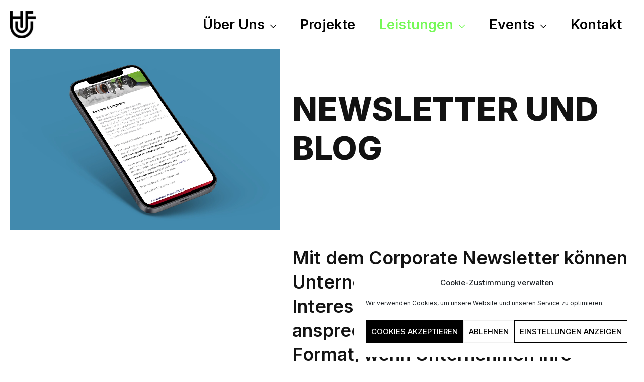

--- FILE ---
content_type: text/html; charset=UTF-8
request_url: https://hoppundfrenz.com/newsletter-und-blog/
body_size: 49991
content:
<!DOCTYPE html>
<html lang="de" prefix="og: https://ogp.me/ns#">
<head>
<meta charset="UTF-8">
<meta name="viewport" content="width=device-width, initial-scale=1">
<link rel="profile" href="https://gmpg.org/xfn/11">


<!-- Suchmaschinen-Optimierung durch Rank Math PRO - https://rankmath.com/ -->
<title>Leistungen: Newsletter &ndash; Hopp und Frenz</title>
<meta name="description" content="Mit dem Corporate News­­letter können Unter­­nehmen Kund*­innen und Interessent*­innen sehr gezielt ansprechen."/>
<meta name="robots" content="follow, index, max-snippet:-1, max-video-preview:-1, max-image-preview:large"/>
<link rel="canonical" href="https://hoppundfrenz.com/newsletter-und-blog/" />
<meta property="og:locale" content="de_DE" />
<meta property="og:type" content="article" />
<meta property="og:title" content="Leistungen: Newsletter &ndash; Hopp und Frenz" />
<meta property="og:description" content="Mit dem Corporate News­­letter können Unter­­nehmen Kund*­innen und Interessent*­innen sehr gezielt ansprechen." />
<meta property="og:url" content="https://hoppundfrenz.com/newsletter-und-blog/" />
<meta property="og:site_name" content="Hopp und Frenz  " />
<meta property="og:updated_time" content="2022-08-09T13:15:47+02:00" />
<meta property="og:image" content="https://hoppundfrenz.com/wp-content/uploads/2020/11/iPhone-Mockup_Newsletter-Kopie-1024x768.jpg" />
<meta property="og:image:secure_url" content="https://hoppundfrenz.com/wp-content/uploads/2020/11/iPhone-Mockup_Newsletter-Kopie-1024x768.jpg" />
<meta property="og:image:width" content="1024" />
<meta property="og:image:height" content="768" />
<meta property="og:image:alt" content="Newsletter" />
<meta property="og:image:type" content="image/jpeg" />
<meta property="article:published_time" content="2021-08-31T21:29:30+02:00" />
<meta property="article:modified_time" content="2022-08-09T13:15:47+02:00" />
<meta name="twitter:card" content="summary_large_image" />
<meta name="twitter:title" content="Leistungen: Newsletter &ndash; Hopp und Frenz" />
<meta name="twitter:description" content="Mit dem Corporate News­­letter können Unter­­nehmen Kund*­innen und Interessent*­innen sehr gezielt ansprechen." />
<meta name="twitter:image" content="https://hoppundfrenz.com/wp-content/uploads/2020/11/iPhone-Mockup_Newsletter-Kopie-1024x768.jpg" />
<meta name="twitter:label1" content="Lesedauer" />
<meta name="twitter:data1" content="2 Minuten" />
<script type="application/ld+json" class="rank-math-schema">{"@context":"https://schema.org","@graph":[{"@type":"Place","@id":"https://hoppundfrenz.com/#place","address":{"@type":"PostalAddress","streetAddress":"Koppel 18a","postalCode":"20099 Hamburg","addressCountry":"Deutschland"}},{"@type":["Organization"],"@id":"https://hoppundfrenz.com/#organization","name":"Hopp und Frenz Content House","url":"https://hoppundfrenz.com","email":"info@hoppundfrenz.de","address":{"@type":"PostalAddress","streetAddress":"Koppel 18a","postalCode":"20099 Hamburg","addressCountry":"Deutschland"},"logo":{"@type":"ImageObject","@id":"https://hoppundfrenz.com/#logo","url":"https://hoppundfrenz.com/wp-content/uploads/2020/10/huf_wortbildmarke.png","contentUrl":"https://hoppundfrenz.com/wp-content/uploads/2020/10/huf_wortbildmarke.png","caption":"Hopp und Frenz Content House","inLanguage":"de","width":"2140","height":"316"},"contactPoint":[{"@type":"ContactPoint","telephone":"+49 40 334641513","contactType":"customer support"}],"openingHours":["Monday,Tuesday,Wednesday,Thursday,Friday 10:00-17:00"],"location":{"@id":"https://hoppundfrenz.com/#place"}},{"@type":"WebSite","@id":"https://hoppundfrenz.com/#website","url":"https://hoppundfrenz.com","name":"Hopp und Frenz Content House","publisher":{"@id":"https://hoppundfrenz.com/#organization"},"inLanguage":"de"},{"@type":"ImageObject","@id":"https://hoppundfrenz.com/wp-content/uploads/2020/11/iPhone-Mockup_Newsletter-Kopie-scaled.jpg","url":"https://hoppundfrenz.com/wp-content/uploads/2020/11/iPhone-Mockup_Newsletter-Kopie-scaled.jpg","width":"2560","height":"1920","inLanguage":"de"},{"@type":"BreadcrumbList","@id":"https://hoppundfrenz.com/newsletter-und-blog/#breadcrumb","itemListElement":[{"@type":"ListItem","position":"1","item":{"@id":"https://hoppundfrenz.com","name":"Home"}},{"@type":"ListItem","position":"2","item":{"@id":"https://hoppundfrenz.com/newsletter-und-blog/","name":"Newsletter und Blog"}}]},{"@type":"WebPage","@id":"https://hoppundfrenz.com/newsletter-und-blog/#webpage","url":"https://hoppundfrenz.com/newsletter-und-blog/","name":"Leistungen: Newsletter &ndash; Hopp und Frenz","datePublished":"2021-08-31T21:29:30+02:00","dateModified":"2022-08-09T13:15:47+02:00","isPartOf":{"@id":"https://hoppundfrenz.com/#website"},"primaryImageOfPage":{"@id":"https://hoppundfrenz.com/wp-content/uploads/2020/11/iPhone-Mockup_Newsletter-Kopie-scaled.jpg"},"inLanguage":"de","breadcrumb":{"@id":"https://hoppundfrenz.com/newsletter-und-blog/#breadcrumb"}},{"@type":"Person","@id":"https://hoppundfrenz.com/author/admin/","name":"admin","url":"https://hoppundfrenz.com/author/admin/","image":{"@type":"ImageObject","@id":"https://secure.gravatar.com/avatar/622e555b53d53543f50ab6668b66edfd?s=96&amp;d=mm&amp;r=g","url":"https://secure.gravatar.com/avatar/622e555b53d53543f50ab6668b66edfd?s=96&amp;d=mm&amp;r=g","caption":"admin","inLanguage":"de"},"sameAs":["https://hoppundfrenz.com"],"worksFor":{"@id":"https://hoppundfrenz.com/#organization"}},{"@type":"Article","headline":"Leistungen: Newsletter &ndash; Hopp und Frenz","keywords":"Newsletter,Corporate Newsletter","datePublished":"2021-08-31T21:29:30+02:00","dateModified":"2022-08-09T13:15:47+02:00","author":{"@id":"https://hoppundfrenz.com/author/admin/","name":"admin"},"publisher":{"@id":"https://hoppundfrenz.com/#organization"},"description":"Mit dem Corporate News\u00ad\u00adletter k\u00f6nnen Unter\u00ad\u00adnehmen Kund*\u00adinnen und Interessent*\u00adinnen sehr gezielt ansprechen.","name":"Leistungen: Newsletter &ndash; Hopp und Frenz","@id":"https://hoppundfrenz.com/newsletter-und-blog/#richSnippet","isPartOf":{"@id":"https://hoppundfrenz.com/newsletter-und-blog/#webpage"},"image":{"@id":"https://hoppundfrenz.com/wp-content/uploads/2020/11/iPhone-Mockup_Newsletter-Kopie-scaled.jpg"},"inLanguage":"de","mainEntityOfPage":{"@id":"https://hoppundfrenz.com/newsletter-und-blog/#webpage"}}]}</script>
<!-- /Rank Math WordPress SEO Plugin -->

<link rel='dns-prefetch' href='//fonts.googleapis.com' />
<link rel='dns-prefetch' href='//s.w.org' />
<link rel="alternate" type="application/rss+xml" title="Hopp und Frenz   &raquo; Feed" href="https://hoppundfrenz.com/feed/" />
<script>
window._wpemojiSettings = {"baseUrl":"https:\/\/s.w.org\/images\/core\/emoji\/14.0.0\/72x72\/","ext":".png","svgUrl":"https:\/\/s.w.org\/images\/core\/emoji\/14.0.0\/svg\/","svgExt":".svg","source":{"concatemoji":"https:\/\/hoppundfrenz.com\/wp-includes\/js\/wp-emoji-release.min.js?ver=6.0.11"}};
/*! This file is auto-generated */
!function(e,a,t){var n,r,o,i=a.createElement("canvas"),p=i.getContext&&i.getContext("2d");function s(e,t){var a=String.fromCharCode,e=(p.clearRect(0,0,i.width,i.height),p.fillText(a.apply(this,e),0,0),i.toDataURL());return p.clearRect(0,0,i.width,i.height),p.fillText(a.apply(this,t),0,0),e===i.toDataURL()}function c(e){var t=a.createElement("script");t.src=e,t.defer=t.type="text/javascript",a.getElementsByTagName("head")[0].appendChild(t)}for(o=Array("flag","emoji"),t.supports={everything:!0,everythingExceptFlag:!0},r=0;r<o.length;r++)t.supports[o[r]]=function(e){if(!p||!p.fillText)return!1;switch(p.textBaseline="top",p.font="600 32px Arial",e){case"flag":return s([127987,65039,8205,9895,65039],[127987,65039,8203,9895,65039])?!1:!s([55356,56826,55356,56819],[55356,56826,8203,55356,56819])&&!s([55356,57332,56128,56423,56128,56418,56128,56421,56128,56430,56128,56423,56128,56447],[55356,57332,8203,56128,56423,8203,56128,56418,8203,56128,56421,8203,56128,56430,8203,56128,56423,8203,56128,56447]);case"emoji":return!s([129777,127995,8205,129778,127999],[129777,127995,8203,129778,127999])}return!1}(o[r]),t.supports.everything=t.supports.everything&&t.supports[o[r]],"flag"!==o[r]&&(t.supports.everythingExceptFlag=t.supports.everythingExceptFlag&&t.supports[o[r]]);t.supports.everythingExceptFlag=t.supports.everythingExceptFlag&&!t.supports.flag,t.DOMReady=!1,t.readyCallback=function(){t.DOMReady=!0},t.supports.everything||(n=function(){t.readyCallback()},a.addEventListener?(a.addEventListener("DOMContentLoaded",n,!1),e.addEventListener("load",n,!1)):(e.attachEvent("onload",n),a.attachEvent("onreadystatechange",function(){"complete"===a.readyState&&t.readyCallback()})),(e=t.source||{}).concatemoji?c(e.concatemoji):e.wpemoji&&e.twemoji&&(c(e.twemoji),c(e.wpemoji)))}(window,document,window._wpemojiSettings);
</script>
<style>
img.wp-smiley,
img.emoji {
	display: inline !important;
	border: none !important;
	box-shadow: none !important;
	height: 1em !important;
	width: 1em !important;
	margin: 0 0.07em !important;
	vertical-align: -0.1em !important;
	background: none !important;
	padding: 0 !important;
}
</style>
	<style id='cf-frontend-style-inline-css'>
@font-face {
	font-family: 'Runda-Normal';
	font-weight: 400;
	font-display: auto;
	src: url('https://hoppundfrenz.com/wp-content/uploads/2020/10/Runda-Normal.otf') format('OpenType');
}
@font-face {
	font-family: 'Runda Normal Italic';
	font-weight: 400;
	font-display: auto;
	src: url('https://hoppundfrenz.com/wp-content/uploads/2020/10/Runda-NormalItalic.otf') format('OpenType');
}
@font-face {
	font-family: 'Runda Medium';
	font-weight: 400;
	font-display: auto;
	src: url('https://hoppundfrenz.com/wp-content/uploads/2020/10/Runda-Medium.otf') format('OpenType');
}
@font-face {
	font-family: 'Runda LightItalic';
	font-weight: 400;
	font-display: auto;
	src: url('https://hoppundfrenz.com/wp-content/uploads/2020/10/Runda-LightItalic.otf') format('OpenType');
}
@font-face {
	font-family: 'Runda BoldItalic';
	font-weight: 400;
	font-display: auto;
	src: url('https://hoppundfrenz.com/wp-content/uploads/2020/10/Runda-BoldItalic.otf') format('OpenType');
}
@font-face {
	font-family: 'Runda Bold';
	font-weight: 400;
	font-display: auto;
	src: url('https://hoppundfrenz.com/wp-content/uploads/2020/10/Runda-Bold.otf') format('OpenType');
}
@font-face {
	font-family: 'Runda Black';
	font-weight: 400;
	font-display: auto;
	src: url('https://hoppundfrenz.com/wp-content/uploads/2020/10/Runda-Black.otf') format('OpenType');
}
</style>
<link rel='stylesheet' id='astra-theme-css-css'  href='https://hoppundfrenz.com/wp-content/themes/astra/assets/css/minified/frontend.min.css?ver=3.9.2' media='all' />
<style id='astra-theme-css-inline-css'>
.ast-no-sidebar .entry-content .alignfull {margin-left: calc( -50vw + 50%);margin-right: calc( -50vw + 50%);max-width: 100vw;width: 100vw;}.ast-no-sidebar .entry-content .alignwide {margin-left: calc(-41vw + 50%);margin-right: calc(-41vw + 50%);max-width: unset;width: unset;}.ast-no-sidebar .entry-content .alignfull .alignfull,.ast-no-sidebar .entry-content .alignfull .alignwide,.ast-no-sidebar .entry-content .alignwide .alignfull,.ast-no-sidebar .entry-content .alignwide .alignwide,.ast-no-sidebar .entry-content .wp-block-column .alignfull,.ast-no-sidebar .entry-content .wp-block-column .alignwide{width: 100%;margin-left: auto;margin-right: auto;}.wp-block-gallery,.blocks-gallery-grid {margin: 0;}.wp-block-separator {max-width: 100px;}.wp-block-separator.is-style-wide,.wp-block-separator.is-style-dots {max-width: none;}.entry-content .has-2-columns .wp-block-column:first-child {padding-right: 10px;}.entry-content .has-2-columns .wp-block-column:last-child {padding-left: 10px;}@media (max-width: 782px) {.entry-content .wp-block-columns .wp-block-column {flex-basis: 100%;}.entry-content .has-2-columns .wp-block-column:first-child {padding-right: 0;}.entry-content .has-2-columns .wp-block-column:last-child {padding-left: 0;}}body .entry-content .wp-block-latest-posts {margin-left: 0;}body .entry-content .wp-block-latest-posts li {list-style: none;}.ast-no-sidebar .ast-container .entry-content .wp-block-latest-posts {margin-left: 0;}.ast-header-break-point .entry-content .alignwide {margin-left: auto;margin-right: auto;}.entry-content .blocks-gallery-item img {margin-bottom: auto;}.wp-block-pullquote {border-top: 4px solid #555d66;border-bottom: 4px solid #555d66;color: #40464d;}:root{--ast-container-default-xlg-padding:6.67em;--ast-container-default-lg-padding:5.67em;--ast-container-default-slg-padding:4.34em;--ast-container-default-md-padding:3.34em;--ast-container-default-sm-padding:6.67em;--ast-container-default-xs-padding:2.4em;--ast-container-default-xxs-padding:1.4em;}html{font-size:137.5%;}a,.page-title{color:#000000;}a:hover,a:focus{color:var(--ast-global-color-0);}body,button,input,select,textarea,.ast-button,.ast-custom-button{font-family:'Inter',sans-serif;font-weight:400;font-size:22px;font-size:1rem;line-height:1.52;text-transform:none;}blockquote{color:#000000;}h1,.entry-content h1,h2,.entry-content h2,h3,.entry-content h3,h4,.entry-content h4,h5,.entry-content h5,h6,.entry-content h6,.site-title,.site-title a{font-family:'Inter',sans-serif;font-weight:400;text-transform:none;}.site-title{font-size:33px;font-size:1.5rem;display:none;}header .custom-logo-link img{max-width:51px;}.astra-logo-svg{width:51px;}.astra-logo-svg:not(.sticky-custom-logo .astra-logo-svg,.transparent-custom-logo .astra-logo-svg,.advanced-header-logo .astra-logo-svg){height:53px;}.ast-archive-description .ast-archive-title{font-size:65px;font-size:2.9545454545455rem;}.site-header .site-description{font-size:32px;font-size:1.4545454545455rem;display:none;}.entry-title{font-size:40px;font-size:1.8181818181818rem;}h1,.entry-content h1{font-size:65px;font-size:2.9545454545455rem;font-weight:800;font-family:'Inter',sans-serif;line-height:1.2;text-transform:uppercase;}h2,.entry-content h2{font-size:59px;font-size:2.6818181818182rem;font-weight:600;font-family:'Inter',sans-serif;line-height:1.25;text-transform:none;}h3,.entry-content h3{font-size:28px;font-size:1.2727272727273rem;font-weight:600;font-family:'Inter',sans-serif;line-height:1.5;text-transform:none;}h4,.entry-content h4{font-size:28px;font-size:1.2727272727273rem;line-height:1.5;font-weight:600;font-family:'Inter',sans-serif;text-transform:none;}h5,.entry-content h5{font-size:22px;font-size:1rem;font-weight:400;font-family:'Inter',sans-serif;text-transform:none;}h6,.entry-content h6{font-size:36px;font-size:1.6363636363636rem;line-height:1.36;font-weight:600;font-family:'Inter',sans-serif;text-transform:none;}.ast-single-post .entry-title,.page-title{font-size:60px;font-size:2.7272727272727rem;}::selection{background-color:var(--ast-global-color-0);color:#000000;}body,h1,.entry-title a,.entry-content h1,h2,.entry-content h2,h3,.entry-content h3,h4,.entry-content h4,h5,.entry-content h5,h6,.entry-content h6{color:#121212;}.tagcloud a:hover,.tagcloud a:focus,.tagcloud a.current-item{color:#ffffff;border-color:#000000;background-color:#000000;}input:focus,input[type="text"]:focus,input[type="email"]:focus,input[type="url"]:focus,input[type="password"]:focus,input[type="reset"]:focus,input[type="search"]:focus,textarea:focus{border-color:#000000;}input[type="radio"]:checked,input[type=reset],input[type="checkbox"]:checked,input[type="checkbox"]:hover:checked,input[type="checkbox"]:focus:checked,input[type=range]::-webkit-slider-thumb{border-color:#000000;background-color:#000000;box-shadow:none;}.site-footer a:hover + .post-count,.site-footer a:focus + .post-count{background:#000000;border-color:#000000;}.single .nav-links .nav-previous,.single .nav-links .nav-next{color:#000000;}.entry-meta,.entry-meta *{line-height:1.45;color:#000000;}.entry-meta a:hover,.entry-meta a:hover *,.entry-meta a:focus,.entry-meta a:focus *,.page-links > .page-link,.page-links .page-link:hover,.post-navigation a:hover{color:var(--ast-global-color-0);}#cat option,.secondary .calendar_wrap thead a,.secondary .calendar_wrap thead a:visited{color:#000000;}.secondary .calendar_wrap #today,.ast-progress-val span{background:#000000;}.secondary a:hover + .post-count,.secondary a:focus + .post-count{background:#000000;border-color:#000000;}.calendar_wrap #today > a{color:#ffffff;}.page-links .page-link,.single .post-navigation a{color:#000000;}.ast-header-break-point .main-header-bar .ast-button-wrap .menu-toggle{border-radius:45px;}.widget-title{font-size:31px;font-size:1.4090909090909rem;color:#121212;}.single .ast-author-details .author-title{color:var(--ast-global-color-0);}.ast-logo-title-inline .site-logo-img{padding-right:1em;}.site-logo-img img{ transition:all 0.2s linear;}.ast-page-builder-template .hentry {margin: 0;}.ast-page-builder-template .site-content > .ast-container {max-width: 100%;padding: 0;}.ast-page-builder-template .site-content #primary {padding: 0;margin: 0;}.ast-page-builder-template .no-results {text-align: center;margin: 4em auto;}.ast-page-builder-template .ast-pagination {padding: 2em;}.ast-page-builder-template .entry-header.ast-no-title.ast-no-thumbnail {margin-top: 0;}.ast-page-builder-template .entry-header.ast-header-without-markup {margin-top: 0;margin-bottom: 0;}.ast-page-builder-template .entry-header.ast-no-title.ast-no-meta {margin-bottom: 0;}.ast-page-builder-template.single .post-navigation {padding-bottom: 2em;}.ast-page-builder-template.single-post .site-content > .ast-container {max-width: 100%;}.ast-page-builder-template .entry-header {margin-top: 4em;margin-left: auto;margin-right: auto;padding-left: 20px;padding-right: 20px;}.single.ast-page-builder-template .entry-header {padding-left: 20px;padding-right: 20px;}.ast-page-builder-template .ast-archive-description {margin: 4em auto 0;padding-left: 20px;padding-right: 20px;}.ast-page-builder-template.ast-no-sidebar .entry-content .alignwide {margin-left: 0;margin-right: 0;}@media (max-width:1200px){#ast-desktop-header{display:none;}}@media (min-width:1200px){#ast-mobile-header{display:none;}}.wp-block-buttons.aligncenter{justify-content:center;}.ast-separate-container.ast-single-post.ast-right-sidebar #primary,.ast-separate-container.ast-single-post.ast-left-sidebar #primary,.ast-separate-container.ast-single-post #primary,.ast-plain-container.ast-single-post #primary{margin-top:150px;margin-bottom:0px;}.ast-left-sidebar.ast-single-post #primary,.ast-right-sidebar.ast-single-post #primary,.ast-separate-container.ast-single-post.ast-right-sidebar #primary,.ast-separate-container.ast-single-post.ast-left-sidebar #primary,.ast-separate-container.ast-single-post #primary{padding-left:0px;padding-right:0px;}@media (max-width:1200px){.ast-separate-container.ast-single-post.ast-right-sidebar #primary,.ast-separate-container.ast-single-post.ast-left-sidebar #primary,.ast-separate-container.ast-single-post #primary,.ast-plain-container #primary{margin-top:0px;margin-bottom:0px;}.ast-left-sidebar #primary,.ast-right-sidebar #primary,.ast-separate-container.ast-single-post.ast-right-sidebar #primary,.ast-separate-container.ast-single-post.ast-left-sidebar #primary,.ast-separate-container #primary{padding-left:0px;padding-right:0px;}.ast-separate-container.ast-single-post.ast-right-sidebar #primary,.ast-separate-container.ast-single-post.ast-left-sidebar #primary,.ast-separate-container.ast-single-post #primary,.ast-plain-container.ast-single-post #primary{margin-top:0px;margin-bottom:0px;}.ast-left-sidebar.ast-single-post #primary,.ast-right-sidebar.ast-single-post #primary,.ast-separate-container.ast-single-post.ast-right-sidebar #primary,.ast-separate-container.ast-single-post.ast-left-sidebar #primary,.ast-separate-container.ast-single-post #primary{padding-left:0px;padding-right:0px;}}@media (max-width:1200px){.ast-separate-container.ast-single-post.ast-right-sidebar #primary,.ast-separate-container.ast-single-post.ast-left-sidebar #primary,.ast-separate-container.ast-single-post #primary,.ast-plain-container.ast-single-post #primary{margin-top:0px;margin-bottom:0px;}.ast-left-sidebar.ast-single-post #primary,.ast-right-sidebar.ast-single-post #primary,.ast-separate-container.ast-single-post.ast-right-sidebar #primary,.ast-separate-container.ast-single-post.ast-left-sidebar #primary,.ast-separate-container.ast-single-post #primary{padding-left:0px;padding-right:0px;}}.ast-separate-container #primary{padding-top:0;}@media (max-width:1200px){.ast-separate-container #primary{padding-top:0;}}@media (max-width:544px){.ast-separate-container #primary{padding-top:0;}}.ast-separate-container #primary{padding-bottom:0;}@media (max-width:1200px){.ast-separate-container #primary{padding-bottom:0;}}@media (max-width:544px){.ast-separate-container #primary{padding-bottom:0;}}@media (max-width:782px){.entry-content .wp-block-columns .wp-block-column{margin-left:0px;}}.wp-block-image.aligncenter{margin-left:auto;margin-right:auto;}.wp-block-table.aligncenter{margin-left:auto;margin-right:auto;}@media (max-width:1200px){.ast-separate-container #primary,.ast-separate-container #secondary{padding:1.5em 0;}#primary,#secondary{padding:1.5em 0;margin:0;}.ast-left-sidebar #content > .ast-container{display:flex;flex-direction:column-reverse;width:100%;}.ast-separate-container .ast-article-post,.ast-separate-container .ast-article-single{padding:1.5em 2.14em;}.ast-author-box img.avatar{margin:20px 0 0 0;}}@media (min-width:1201px){.ast-separate-container.ast-right-sidebar #primary,.ast-separate-container.ast-left-sidebar #primary{border:0;}.search-no-results.ast-separate-container #primary{margin-bottom:4em;}}.elementor-button-wrapper .elementor-button{border-style:solid;text-decoration:none;border-top-width:4px;border-right-width:4px;border-left-width:4px;border-bottom-width:4px;}body .elementor-button.elementor-size-sm,body .elementor-button.elementor-size-xs,body .elementor-button.elementor-size-md,body .elementor-button.elementor-size-lg,body .elementor-button.elementor-size-xl,body .elementor-button{border-radius:inherit;padding-top:19px;padding-right:19px;padding-bottom:19px;padding-left:19px;}.elementor-button-wrapper .elementor-button{border-color:var(--ast-global-color-0);background-color:rgba(255,255,255,0);}.elementor-button-wrapper .elementor-button:hover,.elementor-button-wrapper .elementor-button:focus{color:var(--ast-global-color-1);background-color:var(--ast-global-color-0);border-color:var(--ast-global-color-0);}.wp-block-button .wp-block-button__link ,.elementor-button-wrapper .elementor-button,.elementor-button-wrapper .elementor-button:visited{color:#000000;}.elementor-button-wrapper .elementor-button{font-family:'Inter',sans-serif;font-weight:600;line-height:1;text-transform:uppercase;}body .elementor-button.elementor-size-sm,body .elementor-button.elementor-size-xs,body .elementor-button.elementor-size-md,body .elementor-button.elementor-size-lg,body .elementor-button.elementor-size-xl,body .elementor-button{font-size:20px;font-size:0.90909090909091rem;}.wp-block-button .wp-block-button__link:hover,.wp-block-button .wp-block-button__link:focus{color:var(--ast-global-color-1);background-color:var(--ast-global-color-0);border-color:var(--ast-global-color-0);}.elementor-widget-heading h1.elementor-heading-title{line-height:1.2;}.elementor-widget-heading h2.elementor-heading-title{line-height:1.25;}.elementor-widget-heading h3.elementor-heading-title{line-height:1.5;}.elementor-widget-heading h4.elementor-heading-title{line-height:1.5;}.elementor-widget-heading h6.elementor-heading-title{line-height:1.36;}.wp-block-button .wp-block-button__link{border-style:solid;border-top-width:4px;border-right-width:4px;border-left-width:4px;border-bottom-width:4px;border-color:var(--ast-global-color-0);background-color:rgba(255,255,255,0);color:#000000;font-family:'Inter',sans-serif;font-weight:600;line-height:1;text-transform:uppercase;font-size:20px;font-size:0.90909090909091rem;border-radius:inherit;padding-top:19px;padding-right:19px;padding-bottom:19px;padding-left:19px;}.menu-toggle,button,.ast-button,.ast-custom-button,.button,input#submit,input[type="button"],input[type="submit"],input[type="reset"]{border-style:solid;border-top-width:4px;border-right-width:4px;border-left-width:4px;border-bottom-width:4px;color:#000000;border-color:var(--ast-global-color-0);background-color:rgba(255,255,255,0);border-radius:inherit;padding-top:19px;padding-right:19px;padding-bottom:19px;padding-left:19px;font-family:'Inter',sans-serif;font-weight:600;font-size:20px;font-size:0.90909090909091rem;line-height:1;text-transform:uppercase;}button:focus,.menu-toggle:hover,button:hover,.ast-button:hover,.ast-custom-button:hover .button:hover,.ast-custom-button:hover ,input[type=reset]:hover,input[type=reset]:focus,input#submit:hover,input#submit:focus,input[type="button"]:hover,input[type="button"]:focus,input[type="submit"]:hover,input[type="submit"]:focus{color:var(--ast-global-color-1);background-color:var(--ast-global-color-0);border-color:var(--ast-global-color-0);}@media (min-width:544px){.ast-container{max-width:100%;}}@media (max-width:544px){.ast-separate-container .ast-article-post,.ast-separate-container .ast-article-single,.ast-separate-container .comments-title,.ast-separate-container .ast-archive-description{padding:1.5em 1em;}.ast-separate-container #content .ast-container{padding-left:0.54em;padding-right:0.54em;}.ast-separate-container .ast-comment-list li.depth-1{padding:1.5em 1em;margin-bottom:1.5em;}.ast-separate-container .ast-comment-list .bypostauthor{padding:.5em;}.ast-search-menu-icon.ast-dropdown-active .search-field{width:170px;}}@media (max-width:1200px){.ast-mobile-header-stack .main-header-bar .ast-search-menu-icon{display:inline-block;}.ast-header-break-point.ast-header-custom-item-outside .ast-mobile-header-stack .main-header-bar .ast-search-icon{margin:0;}.ast-comment-avatar-wrap img{max-width:2.5em;}.ast-separate-container .ast-comment-list li.depth-1{padding:1.5em 2.14em;}.ast-separate-container .comment-respond{padding:2em 2.14em;}.ast-comment-meta{padding:0 1.8888em 1.3333em;}}@media (min-width:545px){.ast-page-builder-template .comments-area,.single.ast-page-builder-template .entry-header,.single.ast-page-builder-template .post-navigation,.single.ast-page-builder-template .ast-single-related-posts-container{max-width:1640px;margin-left:auto;margin-right:auto;}}body,.ast-separate-container{background-color:#ffffff;;background-image:none;;}.ast-no-sidebar.ast-separate-container .entry-content .alignfull {margin-left: -6.67em;margin-right: -6.67em;width: auto;}@media (max-width: 1200px) {.ast-no-sidebar.ast-separate-container .entry-content .alignfull {margin-left: -2.4em;margin-right: -2.4em;}}@media (max-width: 768px) {.ast-no-sidebar.ast-separate-container .entry-content .alignfull {margin-left: -2.14em;margin-right: -2.14em;}}@media (max-width: 544px) {.ast-no-sidebar.ast-separate-container .entry-content .alignfull {margin-left: -1em;margin-right: -1em;}}.ast-no-sidebar.ast-separate-container .entry-content .alignwide {margin-left: -20px;margin-right: -20px;}.ast-no-sidebar.ast-separate-container .entry-content .wp-block-column .alignfull,.ast-no-sidebar.ast-separate-container .entry-content .wp-block-column .alignwide {margin-left: auto;margin-right: auto;width: 100%;}@media (max-width:1200px){.site-title{display:none;}.ast-archive-description .ast-archive-title{font-size:40px;}.site-header .site-description{display:none;}.entry-title{font-size:40px;}h1,.entry-content h1{font-size:50px;}h2,.entry-content h2{font-size:32px;}h3,.entry-content h3{font-size:20px;}.ast-single-post .entry-title,.page-title{font-size:40px;}.astra-logo-svg{width:48px;}header .custom-logo-link img,.ast-header-break-point .site-logo-img .custom-mobile-logo-link img{max-width:48px;}}@media (max-width:544px){.site-title{display:none;}.ast-archive-description .ast-archive-title{font-size:40px;}.site-header .site-description{display:none;}.entry-title{font-size:30px;}h1,.entry-content h1{font-size:30px;}h2,.entry-content h2{font-size:25px;}h3,.entry-content h3{font-size:20px;}.ast-single-post .entry-title,.page-title{font-size:30px;}header .custom-logo-link img,.ast-header-break-point .site-branding img,.ast-header-break-point .custom-logo-link img{max-width:43px;}.astra-logo-svg{width:43px;}.ast-header-break-point .site-logo-img .custom-mobile-logo-link img{max-width:43px;}}@media (max-width:1200px){html{font-size:125.4%;}}@media (max-width:544px){html{font-size:125.4%;}}@media (min-width:1201px){.ast-container{max-width:1640px;}}@font-face {font-family: "Astra";src: url(https://hoppundfrenz.com/wp-content/themes/astra/assets/fonts/astra.woff) format("woff"),url(https://hoppundfrenz.com/wp-content/themes/astra/assets/fonts/astra.ttf) format("truetype"),url(https://hoppundfrenz.com/wp-content/themes/astra/assets/fonts/astra.svg#astra) format("svg");font-weight: normal;font-style: normal;font-display: fallback;}@media (min-width:1201px){.blog .site-content > .ast-container,.archive .site-content > .ast-container,.search .site-content > .ast-container{max-width:1161px;}}@media (min-width:1201px){.single-post .site-content > .ast-container{max-width:1075px;}}@media (min-width:1201px){.main-header-menu .sub-menu .menu-item.ast-left-align-sub-menu:hover > .sub-menu,.main-header-menu .sub-menu .menu-item.ast-left-align-sub-menu.focus > .sub-menu{margin-left:-0px;}}.astra-icon-down_arrow::after {content: "\e900";font-family: Astra;}.astra-icon-close::after {content: "\e5cd";font-family: Astra;}.astra-icon-drag_handle::after {content: "\e25d";font-family: Astra;}.astra-icon-format_align_justify::after {content: "\e235";font-family: Astra;}.astra-icon-menu::after {content: "\e5d2";font-family: Astra;}.astra-icon-reorder::after {content: "\e8fe";font-family: Astra;}.astra-icon-search::after {content: "\e8b6";font-family: Astra;}.astra-icon-zoom_in::after {content: "\e56b";font-family: Astra;}.astra-icon-check-circle::after {content: "\e901";font-family: Astra;}.astra-icon-shopping-cart::after {content: "\f07a";font-family: Astra;}.astra-icon-shopping-bag::after {content: "\f290";font-family: Astra;}.astra-icon-shopping-basket::after {content: "\f291";font-family: Astra;}.astra-icon-circle-o::after {content: "\e903";font-family: Astra;}.astra-icon-certificate::after {content: "\e902";font-family: Astra;}blockquote {padding: 1.2em;}.ast-header-break-point .ast-mobile-header-wrap .ast-above-header-wrap .main-header-bar-navigation .inline-on-mobile .menu-item .menu-link,.ast-header-break-point .ast-mobile-header-wrap .ast-main-header-wrap .main-header-bar-navigation .inline-on-mobile .menu-item .menu-link,.ast-header-break-point .ast-mobile-header-wrap .ast-below-header-wrap .main-header-bar-navigation .inline-on-mobile .menu-item .menu-link {border: none;}.ast-header-break-point .ast-mobile-header-wrap .ast-above-header-wrap .main-header-bar-navigation .inline-on-mobile .menu-item-has-children > .ast-menu-toggle::before,.ast-header-break-point .ast-mobile-header-wrap .ast-main-header-wrap .main-header-bar-navigation .inline-on-mobile .menu-item-has-children > .ast-menu-toggle::before,.ast-header-break-point .ast-mobile-header-wrap .ast-below-header-wrap .main-header-bar-navigation .inline-on-mobile .menu-item-has-children > .ast-menu-toggle::before {font-size: .6rem;}.ast-header-break-point .ast-mobile-header-wrap .ast-flex.inline-on-mobile {flex-wrap: unset;}.ast-header-break-point .ast-mobile-header-wrap .ast-flex.inline-on-mobile .menu-item.ast-submenu-expanded > .sub-menu .menu-link {padding: .1em 1em;}.ast-header-break-point .ast-mobile-header-wrap .ast-flex.inline-on-mobile .menu-item.ast-submenu-expanded > .sub-menu > .menu-item .ast-menu-toggle::before {transform: rotate(-90deg);}.ast-header-break-point .ast-mobile-header-wrap .ast-flex.inline-on-mobile .menu-item.ast-submenu-expanded > .sub-menu > .menu-item.ast-submenu-expanded .ast-menu-toggle::before {transform: rotate(-270deg);}.ast-header-break-point .ast-mobile-header-wrap .ast-flex.inline-on-mobile .menu-item > .sub-menu > .menu-item .menu-link:before {content: none;}.ast-header-break-point .ast-mobile-header-wrap .ast-flex.inline-on-mobile {flex-wrap: unset;}.ast-header-break-point .ast-mobile-header-wrap .ast-flex.inline-on-mobile .menu-item.ast-submenu-expanded > .sub-menu .menu-link {padding: .1em 1em;}.ast-header-break-point .ast-mobile-header-wrap .ast-flex.inline-on-mobile .menu-item.ast-submenu-expanded > .sub-menu > .menu-item .ast-menu-toggle::before {transform: rotate(-90deg);}.ast-header-break-point .ast-mobile-header-wrap .ast-flex.inline-on-mobile .menu-item.ast-submenu-expanded > .sub-menu > .menu-item.ast-submenu-expanded .ast-menu-toggle::before {transform: rotate(-270deg);}.ast-header-break-point .ast-mobile-header-wrap .ast-flex.inline-on-mobile .menu-item > .sub-menu > .menu-item .menu-link:before {content: none;}.ast-header-break-point .inline-on-mobile .sub-menu {width: 150px;}.ast-header-break-point .ast-mobile-header-wrap .ast-flex.inline-on-mobile .menu-item.menu-item-has-children {margin-right: 10px;}.ast-header-break-point .ast-mobile-header-wrap .ast-flex.inline-on-mobile .menu-item.ast-submenu-expanded > .sub-menu {display: block;position: absolute;right: auto;left: 0;}.ast-header-break-point .ast-mobile-header-wrap .ast-flex.inline-on-mobile .menu-item.ast-submenu-expanded > .sub-menu .menu-item .ast-menu-toggle {padding: 0;right: 1em;}.ast-header-break-point .ast-mobile-header-wrap .ast-flex.inline-on-mobile .menu-item.ast-submenu-expanded > .sub-menu > .menu-item > .sub-menu {left: 100%;right: auto;}.ast-header-break-point .ast-mobile-header-wrap .ast-flex.inline-on-mobile .ast-menu-toggle {right: -15px;}.ast-header-break-point .ast-mobile-header-wrap .ast-flex.inline-on-mobile .menu-item.menu-item-has-children {margin-right: 10px;}.ast-header-break-point .ast-mobile-header-wrap .ast-flex.inline-on-mobile .menu-item.ast-submenu-expanded > .sub-menu {display: block;position: absolute;right: auto;left: 0;}.ast-header-break-point .ast-mobile-header-wrap .ast-flex.inline-on-mobile .menu-item.ast-submenu-expanded > .sub-menu > .menu-item > .sub-menu {left: 100%;right: auto;}.ast-header-break-point .ast-mobile-header-wrap .ast-flex.inline-on-mobile .ast-menu-toggle {right: -15px;}:root .has-ast-global-color-0-color{color:var(--ast-global-color-0);}:root .has-ast-global-color-0-background-color{background-color:var(--ast-global-color-0);}:root .wp-block-button .has-ast-global-color-0-color{color:var(--ast-global-color-0);}:root .wp-block-button .has-ast-global-color-0-background-color{background-color:var(--ast-global-color-0);}:root .has-ast-global-color-1-color{color:var(--ast-global-color-1);}:root .has-ast-global-color-1-background-color{background-color:var(--ast-global-color-1);}:root .wp-block-button .has-ast-global-color-1-color{color:var(--ast-global-color-1);}:root .wp-block-button .has-ast-global-color-1-background-color{background-color:var(--ast-global-color-1);}:root .has-ast-global-color-2-color{color:var(--ast-global-color-2);}:root .has-ast-global-color-2-background-color{background-color:var(--ast-global-color-2);}:root .wp-block-button .has-ast-global-color-2-color{color:var(--ast-global-color-2);}:root .wp-block-button .has-ast-global-color-2-background-color{background-color:var(--ast-global-color-2);}:root .has-ast-global-color-3-color{color:var(--ast-global-color-3);}:root .has-ast-global-color-3-background-color{background-color:var(--ast-global-color-3);}:root .wp-block-button .has-ast-global-color-3-color{color:var(--ast-global-color-3);}:root .wp-block-button .has-ast-global-color-3-background-color{background-color:var(--ast-global-color-3);}:root .has-ast-global-color-4-color{color:var(--ast-global-color-4);}:root .has-ast-global-color-4-background-color{background-color:var(--ast-global-color-4);}:root .wp-block-button .has-ast-global-color-4-color{color:var(--ast-global-color-4);}:root .wp-block-button .has-ast-global-color-4-background-color{background-color:var(--ast-global-color-4);}:root .has-ast-global-color-5-color{color:var(--ast-global-color-5);}:root .has-ast-global-color-5-background-color{background-color:var(--ast-global-color-5);}:root .wp-block-button .has-ast-global-color-5-color{color:var(--ast-global-color-5);}:root .wp-block-button .has-ast-global-color-5-background-color{background-color:var(--ast-global-color-5);}:root .has-ast-global-color-6-color{color:var(--ast-global-color-6);}:root .has-ast-global-color-6-background-color{background-color:var(--ast-global-color-6);}:root .wp-block-button .has-ast-global-color-6-color{color:var(--ast-global-color-6);}:root .wp-block-button .has-ast-global-color-6-background-color{background-color:var(--ast-global-color-6);}:root .has-ast-global-color-7-color{color:var(--ast-global-color-7);}:root .has-ast-global-color-7-background-color{background-color:var(--ast-global-color-7);}:root .wp-block-button .has-ast-global-color-7-color{color:var(--ast-global-color-7);}:root .wp-block-button .has-ast-global-color-7-background-color{background-color:var(--ast-global-color-7);}:root .has-ast-global-color-8-color{color:var(--ast-global-color-8);}:root .has-ast-global-color-8-background-color{background-color:var(--ast-global-color-8);}:root .wp-block-button .has-ast-global-color-8-color{color:var(--ast-global-color-8);}:root .wp-block-button .has-ast-global-color-8-background-color{background-color:var(--ast-global-color-8);}:root{--ast-global-color-0:#75f957;--ast-global-color-1:#121212;--ast-global-color-2:#3a3a3a;--ast-global-color-3:#4B4F58;--ast-global-color-4:#F5F5F5;--ast-global-color-5:#FFFFFF;--ast-global-color-6:#F2F5F7;--ast-global-color-7:#424242;--ast-global-color-8:#000000;}:root {--ast-border-color : #dddddd;}.ast-breadcrumbs .trail-browse,.ast-breadcrumbs .trail-items,.ast-breadcrumbs .trail-items li{display:inline-block;margin:0;padding:0;border:none;background:inherit;text-indent:0;}.ast-breadcrumbs .trail-browse{font-size:inherit;font-style:inherit;font-weight:inherit;color:inherit;}.ast-breadcrumbs .trail-items{list-style:none;}.trail-items li::after{padding:0 0.3em;content:"\00bb";}.trail-items li:last-of-type::after{display:none;}h1,.entry-content h1,h2,.entry-content h2,h3,.entry-content h3,h4,.entry-content h4,h5,.entry-content h5,h6,.entry-content h6{color:#121212;}@media (max-width:1200px){.ast-builder-grid-row-container.ast-builder-grid-row-tablet-3-firstrow .ast-builder-grid-row > *:first-child,.ast-builder-grid-row-container.ast-builder-grid-row-tablet-3-lastrow .ast-builder-grid-row > *:last-child{grid-column:1 / -1;}}@media (max-width:544px){.ast-builder-grid-row-container.ast-builder-grid-row-mobile-3-firstrow .ast-builder-grid-row > *:first-child,.ast-builder-grid-row-container.ast-builder-grid-row-mobile-3-lastrow .ast-builder-grid-row > *:last-child{grid-column:1 / -1;}}@media (max-width:1200px){.ast-builder-layout-element .ast-site-identity{margin-left:20px;}}.ast-builder-layout-element[data-section="title_tagline"]{display:flex;}@media (max-width:1200px){.ast-header-break-point .ast-builder-layout-element[data-section="title_tagline"]{display:flex;}}@media (max-width:544px){.ast-header-break-point .ast-builder-layout-element[data-section="title_tagline"]{display:flex;}}.ast-builder-menu-1{font-family:'Inter',sans-serif;font-weight:600;text-transform:none;}.ast-builder-menu-1 .menu-item > .menu-link{font-size:27px;font-size:1.2272727272727rem;color:#000000;padding-top:9px;padding-bottom:9px;padding-left:24px;padding-right:24px;}.ast-builder-menu-1 .menu-item > .ast-menu-toggle{color:#000000;}.ast-builder-menu-1 .menu-item:hover > .menu-link,.ast-builder-menu-1 .inline-on-mobile .menu-item:hover > .ast-menu-toggle{color:var(--ast-global-color-0);background:rgba(0,0,0,0);}.ast-builder-menu-1 .menu-item:hover > .ast-menu-toggle{color:var(--ast-global-color-0);}.ast-builder-menu-1 .menu-item.current-menu-item > .menu-link,.ast-builder-menu-1 .inline-on-mobile .menu-item.current-menu-item > .ast-menu-toggle,.ast-builder-menu-1 .current-menu-ancestor > .menu-link{color:var(--ast-global-color-0);background:rgba(255,255,255,0);}.ast-builder-menu-1 .menu-item.current-menu-item > .ast-menu-toggle{color:var(--ast-global-color-0);}.ast-builder-menu-1 .sub-menu,.ast-builder-menu-1 .inline-on-mobile .sub-menu{border-top-width:0;border-bottom-width:0;border-right-width:0;border-left-width:0;border-color:var(--ast-global-color-0);border-style:solid;border-radius:0;}.ast-builder-menu-1 .main-header-menu > .menu-item > .sub-menu,.ast-builder-menu-1 .main-header-menu > .menu-item > .astra-full-megamenu-wrapper{margin-top:0;}.ast-desktop .ast-builder-menu-1 .main-header-menu > .menu-item > .sub-menu:before,.ast-desktop .ast-builder-menu-1 .main-header-menu > .menu-item > .astra-full-megamenu-wrapper:before{height:calc( 0px + 5px );}.ast-builder-menu-1 .menu-item.menu-item-has-children > .ast-menu-toggle{top:9px;right:calc( 24px - 0.907em );}.ast-builder-menu-1 .main-header-menu,.ast-header-break-point .ast-builder-menu-1 .main-header-menu{margin-top:0px;margin-bottom:0px;margin-left:0px;margin-right:0px;}.ast-desktop .ast-builder-menu-1 .menu-item .sub-menu .menu-link{border-style:none;}@media (max-width:1200px){.ast-header-break-point .ast-builder-menu-1 .menu-item.menu-item-has-children > .ast-menu-toggle{top:0;}.ast-builder-menu-1 .menu-item-has-children > .menu-link:after{content:unset;}}@media (max-width:544px){.ast-header-break-point .ast-builder-menu-1 .menu-item.menu-item-has-children > .ast-menu-toggle{top:0;}}.ast-builder-menu-1{display:flex;}@media (max-width:1200px){.ast-header-break-point .ast-builder-menu-1{display:flex;}}@media (max-width:544px){.ast-header-break-point .ast-builder-menu-1{display:flex;}}.ast-builder-social-element:hover {color: #0274be;}.ast-social-stack-desktop .ast-builder-social-element,.ast-social-stack-tablet .ast-builder-social-element,.ast-social-stack-mobile .ast-builder-social-element {margin-top: 6px;margin-bottom: 6px;}.ast-social-color-type-official .ast-builder-social-element,.ast-social-color-type-official .social-item-label {color: var(--color);background-color: var(--background-color);}.header-social-inner-wrap.ast-social-color-type-official .ast-builder-social-element svg,.footer-social-inner-wrap.ast-social-color-type-official .ast-builder-social-element svg {fill: currentColor;}.social-show-label-true .ast-builder-social-element {width: auto;padding: 0 0.4em;}[data-section^="section-fb-social-icons-"] .footer-social-inner-wrap {text-align: center;}.ast-footer-social-wrap {width: 100%;}.ast-footer-social-wrap .ast-builder-social-element:first-child {margin-left: 0;}.ast-footer-social-wrap .ast-builder-social-element:last-child {margin-right: 0;}.ast-header-social-wrap .ast-builder-social-element:first-child {margin-left: 0;}.ast-header-social-wrap .ast-builder-social-element:last-child {margin-right: 0;}.ast-builder-social-element {line-height: 1;color: #3a3a3a;background: transparent;vertical-align: middle;transition: all 0.01s;margin-left: 6px;margin-right: 6px;justify-content: center;align-items: center;}.ast-builder-social-element {line-height: 1;color: #3a3a3a;background: transparent;vertical-align: middle;transition: all 0.01s;margin-left: 6px;margin-right: 6px;justify-content: center;align-items: center;}.ast-builder-social-element .social-item-label {padding-left: 6px;}.ast-header-social-1-wrap .ast-builder-social-element svg{width:18px;height:18px;}@media (max-width:1200px){.ast-header-social-1-wrap .ast-builder-social-element svg{width:50px;height:50px;}.ast-header-social-1-wrap .ast-social-color-type-custom svg{fill:var(--ast-global-color-0);}.ast-header-social-1-wrap .ast-social-color-type-custom .ast-builder-social-element:hover{color:var(--ast-global-color-5);}.ast-header-social-1-wrap .ast-social-color-type-custom .ast-builder-social-element:hover svg{fill:var(--ast-global-color-5);}.ast-header-social-1-wrap .ast-social-color-type-custom .social-item-label{color:var(--ast-global-color-0);}.ast-header-social-1-wrap .ast-builder-social-element:hover .social-item-label{color:var(--ast-global-color-5);}}@media (max-width:544px){.ast-header-social-1-wrap .ast-builder-social-element svg{width:45px;height:45px;}.ast-header-social-1-wrap .ast-builder-social-element{margin-left:5px;margin-right:5px;}.ast-header-social-1-wrap .ast-social-color-type-custom svg{fill:var(--ast-global-color-1);}.ast-header-social-1-wrap .ast-social-color-type-custom .ast-builder-social-element:hover{color:var(--ast-global-color-0);}.ast-header-social-1-wrap .ast-social-color-type-custom .ast-builder-social-element:hover svg{fill:var(--ast-global-color-0);}.ast-header-social-1-wrap .ast-social-color-type-custom .social-item-label{color:var(--ast-global-color-1);}.ast-header-social-1-wrap .ast-builder-social-element:hover .social-item-label{color:var(--ast-global-color-0);}}.ast-builder-layout-element[data-section="section-hb-social-icons-1"]{display:flex;}@media (max-width:1200px){.ast-header-break-point .ast-builder-layout-element[data-section="section-hb-social-icons-1"]{display:flex;}}@media (max-width:544px){.ast-header-break-point .ast-builder-layout-element[data-section="section-hb-social-icons-1"]{display:flex;}}.site-below-footer-wrap{padding-top:20px;padding-bottom:20px;}.site-below-footer-wrap[data-section="section-below-footer-builder"]{background-color:#ffffff;;background-image:none;;min-height:70px;}.site-below-footer-wrap[data-section="section-below-footer-builder"] .ast-builder-grid-row{max-width:1600px;margin-left:auto;margin-right:auto;}.site-below-footer-wrap[data-section="section-below-footer-builder"] .ast-builder-grid-row,.site-below-footer-wrap[data-section="section-below-footer-builder"] .site-footer-section{align-items:flex-start;}.site-below-footer-wrap[data-section="section-below-footer-builder"].ast-footer-row-inline .site-footer-section{display:flex;margin-bottom:0;}.ast-builder-grid-row-full .ast-builder-grid-row{grid-template-columns:1fr;}@media (max-width:1200px){.site-below-footer-wrap[data-section="section-below-footer-builder"].ast-footer-row-tablet-inline .site-footer-section{display:flex;margin-bottom:0;}.site-below-footer-wrap[data-section="section-below-footer-builder"].ast-footer-row-tablet-stack .site-footer-section{display:block;margin-bottom:10px;}.ast-builder-grid-row-container.ast-builder-grid-row-tablet-full .ast-builder-grid-row{grid-template-columns:1fr;}}@media (max-width:544px){.site-below-footer-wrap[data-section="section-below-footer-builder"].ast-footer-row-mobile-inline .site-footer-section{display:flex;margin-bottom:0;}.site-below-footer-wrap[data-section="section-below-footer-builder"].ast-footer-row-mobile-stack .site-footer-section{display:block;margin-bottom:10px;}.ast-builder-grid-row-container.ast-builder-grid-row-mobile-full .ast-builder-grid-row{grid-template-columns:1fr;}}.site-below-footer-wrap[data-section="section-below-footer-builder"]{padding-top:0px;padding-bottom:19px;padding-left:0px;padding-right:0px;margin-top:0px;margin-bottom:0px;margin-left:0px;margin-right:0px;}.site-below-footer-wrap[data-section="section-below-footer-builder"]{display:grid;}@media (max-width:1200px){.ast-header-break-point .site-below-footer-wrap[data-section="section-below-footer-builder"]{display:grid;}}@media (max-width:544px){.ast-header-break-point .site-below-footer-wrap[data-section="section-below-footer-builder"]{display:grid;}}.ast-footer-copyright{text-align:center;}.ast-footer-copyright {color:#000000;}@media (max-width:1200px){.ast-footer-copyright{text-align:center;}}@media (max-width:544px){.ast-footer-copyright{text-align:center;}}.ast-footer-copyright.ast-builder-layout-element{display:flex;}@media (max-width:1200px){.ast-header-break-point .ast-footer-copyright.ast-builder-layout-element{display:flex;}}@media (max-width:544px){.ast-header-break-point .ast-footer-copyright.ast-builder-layout-element{display:flex;}}.site-primary-footer-wrap{padding-top:45px;padding-bottom:45px;}.site-primary-footer-wrap[data-section="section-primary-footer-builder"]{background-color:#ffffff;;background-image:none;;border-style:solid;border-width:0px;border-top-width:1px;border-top-color:rgba(227,227,227,0.99);}.site-primary-footer-wrap[data-section="section-primary-footer-builder"] .ast-builder-grid-row{max-width:1600px;margin-left:auto;margin-right:auto;}.site-primary-footer-wrap[data-section="section-primary-footer-builder"] .ast-builder-grid-row,.site-primary-footer-wrap[data-section="section-primary-footer-builder"] .site-footer-section{align-items:flex-start;}.site-primary-footer-wrap[data-section="section-primary-footer-builder"].ast-footer-row-inline .site-footer-section{display:flex;margin-bottom:0;}.ast-builder-grid-row-4-equal .ast-builder-grid-row{grid-template-columns:repeat( 4,1fr );}@media (max-width:1200px){.site-primary-footer-wrap[data-section="section-primary-footer-builder"].ast-footer-row-tablet-inline .site-footer-section{display:flex;margin-bottom:0;}.site-primary-footer-wrap[data-section="section-primary-footer-builder"].ast-footer-row-tablet-stack .site-footer-section{display:block;margin-bottom:10px;}.ast-builder-grid-row-container.ast-builder-grid-row-tablet-2-equal .ast-builder-grid-row{grid-template-columns:repeat( 2,1fr );}}@media (max-width:544px){.site-primary-footer-wrap[data-section="section-primary-footer-builder"].ast-footer-row-mobile-inline .site-footer-section{display:flex;margin-bottom:0;}.site-primary-footer-wrap[data-section="section-primary-footer-builder"].ast-footer-row-mobile-stack .site-footer-section{display:block;margin-bottom:10px;}.ast-builder-grid-row-container.ast-builder-grid-row-mobile-full .ast-builder-grid-row{grid-template-columns:1fr;}}.site-primary-footer-wrap[data-section="section-primary-footer-builder"]{padding-top:50px;padding-bottom:50px;padding-left:20px;padding-right:20px;}@media (max-width:1200px){.site-primary-footer-wrap[data-section="section-primary-footer-builder"]{padding-left:10px;padding-right:10px;margin-top:0px;margin-bottom:0px;margin-left:0px;margin-right:0px;}}@media (max-width:544px){.site-primary-footer-wrap[data-section="section-primary-footer-builder"]{margin-left:10px;}}.site-primary-footer-wrap[data-section="section-primary-footer-builder"]{display:grid;}@media (max-width:1200px){.ast-header-break-point .site-primary-footer-wrap[data-section="section-primary-footer-builder"]{display:grid;}}@media (max-width:544px){.ast-header-break-point .site-primary-footer-wrap[data-section="section-primary-footer-builder"]{display:grid;}}.footer-widget-area[data-section="sidebar-widgets-footer-widget-1"] .footer-widget-area-inner{text-align:left;}@media (max-width:1200px){.footer-widget-area[data-section="sidebar-widgets-footer-widget-1"] .footer-widget-area-inner{text-align:left;}}@media (max-width:544px){.footer-widget-area[data-section="sidebar-widgets-footer-widget-1"] .footer-widget-area-inner{text-align:left;}}.footer-widget-area[data-section="sidebar-widgets-footer-widget-1"] .footer-widget-area-inner{font-size:16px;font-size:0.72727272727273rem;}.footer-widget-area[data-section="sidebar-widgets-footer-widget-1"] .widget-title{font-size:21px;font-size:0.95454545454545rem;}.footer-widget-area[data-section="sidebar-widgets-footer-widget-1"]{display:block;}@media (max-width:1200px){.ast-header-break-point .footer-widget-area[data-section="sidebar-widgets-footer-widget-1"]{display:block;}}@media (max-width:544px){.ast-header-break-point .footer-widget-area[data-section="sidebar-widgets-footer-widget-1"]{display:block;}}.footer-widget-area[data-section="sidebar-widgets-footer-widget-2"] .footer-widget-area-inner{font-size:16px;font-size:0.72727272727273rem;}.footer-widget-area[data-section="sidebar-widgets-footer-widget-2"] .footer-widget-area-inner a:hover{color:var(--ast-global-color-0);}.footer-widget-area[data-section="sidebar-widgets-footer-widget-2"] .widget-title{font-size:16px;font-size:0.72727272727273rem;}.footer-widget-area[data-section="sidebar-widgets-footer-widget-2"]{margin-top:0px;margin-bottom:40px;margin-left:0px;margin-right:0px;}.footer-widget-area[data-section="sidebar-widgets-footer-widget-2"]{display:block;}@media (max-width:1200px){.ast-header-break-point .footer-widget-area[data-section="sidebar-widgets-footer-widget-2"]{display:block;}}@media (max-width:544px){.ast-header-break-point .footer-widget-area[data-section="sidebar-widgets-footer-widget-2"]{display:block;}}.footer-widget-area[data-section="sidebar-widgets-footer-widget-3"] .footer-widget-area-inner{font-size:16px;font-size:0.72727272727273rem;}.footer-widget-area[data-section="sidebar-widgets-footer-widget-3"] .footer-widget-area-inner a:hover{color:var(--ast-global-color-0);}.footer-widget-area[data-section="sidebar-widgets-footer-widget-3"] .widget-title{font-size:21px;font-size:0.95454545454545rem;}@media (max-width:1200px){.footer-widget-area[data-section="sidebar-widgets-footer-widget-3"] .widget-title{font-size:21px;font-size:0.95454545454545rem;}}.footer-widget-area[data-section="sidebar-widgets-footer-widget-3"]{display:block;}@media (max-width:1200px){.ast-header-break-point .footer-widget-area[data-section="sidebar-widgets-footer-widget-3"]{display:block;}}@media (max-width:544px){.ast-header-break-point .footer-widget-area[data-section="sidebar-widgets-footer-widget-3"]{display:block;}}.footer-widget-area[data-section="sidebar-widgets-footer-widget-4"] .footer-widget-area-inner a:hover{color:var(--ast-global-color-0);}.footer-widget-area[data-section="sidebar-widgets-footer-widget-4"] .widget-title{font-size:21px;font-size:0.95454545454545rem;}@media (max-width:1200px){.footer-widget-area[data-section="sidebar-widgets-footer-widget-4"] .widget-title{font-size:21px;font-size:0.95454545454545rem;}}.footer-widget-area[data-section="sidebar-widgets-footer-widget-4"]{display:block;}@media (max-width:1200px){.ast-header-break-point .footer-widget-area[data-section="sidebar-widgets-footer-widget-4"]{display:block;}}@media (max-width:544px){.ast-header-break-point .footer-widget-area[data-section="sidebar-widgets-footer-widget-4"]{display:block;}}.footer-widget-area[data-section="sidebar-widgets-footer-widget-5"] .widget-title{font-size:21px;font-size:0.95454545454545rem;}.footer-widget-area[data-section="sidebar-widgets-footer-widget-5"]{display:block;}@media (max-width:1200px){.ast-header-break-point .footer-widget-area[data-section="sidebar-widgets-footer-widget-5"]{display:block;}}@media (max-width:544px){.ast-header-break-point .footer-widget-area[data-section="sidebar-widgets-footer-widget-5"]{display:block;}}.footer-widget-area[data-section="sidebar-widgets-footer-widget-2"] .footer-widget-area-inner{text-align:left;}@media (max-width:1200px){.footer-widget-area[data-section="sidebar-widgets-footer-widget-2"] .footer-widget-area-inner{text-align:left;}}@media (max-width:544px){.footer-widget-area[data-section="sidebar-widgets-footer-widget-2"] .footer-widget-area-inner{text-align:left;}}.footer-widget-area[data-section="sidebar-widgets-footer-widget-1"] .footer-widget-area-inner{font-size:16px;font-size:0.72727272727273rem;}.footer-widget-area[data-section="sidebar-widgets-footer-widget-1"] .widget-title{font-size:21px;font-size:0.95454545454545rem;}.footer-widget-area[data-section="sidebar-widgets-footer-widget-1"]{display:block;}@media (max-width:1200px){.ast-header-break-point .footer-widget-area[data-section="sidebar-widgets-footer-widget-1"]{display:block;}}@media (max-width:544px){.ast-header-break-point .footer-widget-area[data-section="sidebar-widgets-footer-widget-1"]{display:block;}}.footer-widget-area[data-section="sidebar-widgets-footer-widget-2"] .footer-widget-area-inner{font-size:16px;font-size:0.72727272727273rem;}.footer-widget-area[data-section="sidebar-widgets-footer-widget-2"] .footer-widget-area-inner a:hover{color:var(--ast-global-color-0);}.footer-widget-area[data-section="sidebar-widgets-footer-widget-2"] .widget-title{font-size:16px;font-size:0.72727272727273rem;}.footer-widget-area[data-section="sidebar-widgets-footer-widget-2"]{margin-top:0px;margin-bottom:40px;margin-left:0px;margin-right:0px;}.footer-widget-area[data-section="sidebar-widgets-footer-widget-2"]{display:block;}@media (max-width:1200px){.ast-header-break-point .footer-widget-area[data-section="sidebar-widgets-footer-widget-2"]{display:block;}}@media (max-width:544px){.ast-header-break-point .footer-widget-area[data-section="sidebar-widgets-footer-widget-2"]{display:block;}}.footer-widget-area[data-section="sidebar-widgets-footer-widget-3"] .footer-widget-area-inner{font-size:16px;font-size:0.72727272727273rem;}.footer-widget-area[data-section="sidebar-widgets-footer-widget-3"] .footer-widget-area-inner a:hover{color:var(--ast-global-color-0);}.footer-widget-area[data-section="sidebar-widgets-footer-widget-3"] .widget-title{font-size:21px;font-size:0.95454545454545rem;}@media (max-width:1200px){.footer-widget-area[data-section="sidebar-widgets-footer-widget-3"] .widget-title{font-size:21px;font-size:0.95454545454545rem;}}.footer-widget-area[data-section="sidebar-widgets-footer-widget-3"]{display:block;}@media (max-width:1200px){.ast-header-break-point .footer-widget-area[data-section="sidebar-widgets-footer-widget-3"]{display:block;}}@media (max-width:544px){.ast-header-break-point .footer-widget-area[data-section="sidebar-widgets-footer-widget-3"]{display:block;}}.footer-widget-area[data-section="sidebar-widgets-footer-widget-4"] .footer-widget-area-inner a:hover{color:var(--ast-global-color-0);}.footer-widget-area[data-section="sidebar-widgets-footer-widget-4"] .widget-title{font-size:21px;font-size:0.95454545454545rem;}@media (max-width:1200px){.footer-widget-area[data-section="sidebar-widgets-footer-widget-4"] .widget-title{font-size:21px;font-size:0.95454545454545rem;}}.footer-widget-area[data-section="sidebar-widgets-footer-widget-4"]{display:block;}@media (max-width:1200px){.ast-header-break-point .footer-widget-area[data-section="sidebar-widgets-footer-widget-4"]{display:block;}}@media (max-width:544px){.ast-header-break-point .footer-widget-area[data-section="sidebar-widgets-footer-widget-4"]{display:block;}}.footer-widget-area[data-section="sidebar-widgets-footer-widget-5"] .widget-title{font-size:21px;font-size:0.95454545454545rem;}.footer-widget-area[data-section="sidebar-widgets-footer-widget-5"]{display:block;}@media (max-width:1200px){.ast-header-break-point .footer-widget-area[data-section="sidebar-widgets-footer-widget-5"]{display:block;}}@media (max-width:544px){.ast-header-break-point .footer-widget-area[data-section="sidebar-widgets-footer-widget-5"]{display:block;}}.footer-widget-area[data-section="sidebar-widgets-footer-widget-3"] .footer-widget-area-inner{text-align:left;}@media (max-width:1200px){.footer-widget-area[data-section="sidebar-widgets-footer-widget-3"] .footer-widget-area-inner{text-align:left;}}@media (max-width:544px){.footer-widget-area[data-section="sidebar-widgets-footer-widget-3"] .footer-widget-area-inner{text-align:left;}}.footer-widget-area[data-section="sidebar-widgets-footer-widget-1"] .footer-widget-area-inner{font-size:16px;font-size:0.72727272727273rem;}.footer-widget-area[data-section="sidebar-widgets-footer-widget-1"] .widget-title{font-size:21px;font-size:0.95454545454545rem;}.footer-widget-area[data-section="sidebar-widgets-footer-widget-1"]{display:block;}@media (max-width:1200px){.ast-header-break-point .footer-widget-area[data-section="sidebar-widgets-footer-widget-1"]{display:block;}}@media (max-width:544px){.ast-header-break-point .footer-widget-area[data-section="sidebar-widgets-footer-widget-1"]{display:block;}}.footer-widget-area[data-section="sidebar-widgets-footer-widget-2"] .footer-widget-area-inner{font-size:16px;font-size:0.72727272727273rem;}.footer-widget-area[data-section="sidebar-widgets-footer-widget-2"] .footer-widget-area-inner a:hover{color:var(--ast-global-color-0);}.footer-widget-area[data-section="sidebar-widgets-footer-widget-2"] .widget-title{font-size:16px;font-size:0.72727272727273rem;}.footer-widget-area[data-section="sidebar-widgets-footer-widget-2"]{margin-top:0px;margin-bottom:40px;margin-left:0px;margin-right:0px;}.footer-widget-area[data-section="sidebar-widgets-footer-widget-2"]{display:block;}@media (max-width:1200px){.ast-header-break-point .footer-widget-area[data-section="sidebar-widgets-footer-widget-2"]{display:block;}}@media (max-width:544px){.ast-header-break-point .footer-widget-area[data-section="sidebar-widgets-footer-widget-2"]{display:block;}}.footer-widget-area[data-section="sidebar-widgets-footer-widget-3"] .footer-widget-area-inner{font-size:16px;font-size:0.72727272727273rem;}.footer-widget-area[data-section="sidebar-widgets-footer-widget-3"] .footer-widget-area-inner a:hover{color:var(--ast-global-color-0);}.footer-widget-area[data-section="sidebar-widgets-footer-widget-3"] .widget-title{font-size:21px;font-size:0.95454545454545rem;}@media (max-width:1200px){.footer-widget-area[data-section="sidebar-widgets-footer-widget-3"] .widget-title{font-size:21px;font-size:0.95454545454545rem;}}.footer-widget-area[data-section="sidebar-widgets-footer-widget-3"]{display:block;}@media (max-width:1200px){.ast-header-break-point .footer-widget-area[data-section="sidebar-widgets-footer-widget-3"]{display:block;}}@media (max-width:544px){.ast-header-break-point .footer-widget-area[data-section="sidebar-widgets-footer-widget-3"]{display:block;}}.footer-widget-area[data-section="sidebar-widgets-footer-widget-4"] .footer-widget-area-inner a:hover{color:var(--ast-global-color-0);}.footer-widget-area[data-section="sidebar-widgets-footer-widget-4"] .widget-title{font-size:21px;font-size:0.95454545454545rem;}@media (max-width:1200px){.footer-widget-area[data-section="sidebar-widgets-footer-widget-4"] .widget-title{font-size:21px;font-size:0.95454545454545rem;}}.footer-widget-area[data-section="sidebar-widgets-footer-widget-4"]{display:block;}@media (max-width:1200px){.ast-header-break-point .footer-widget-area[data-section="sidebar-widgets-footer-widget-4"]{display:block;}}@media (max-width:544px){.ast-header-break-point .footer-widget-area[data-section="sidebar-widgets-footer-widget-4"]{display:block;}}.footer-widget-area[data-section="sidebar-widgets-footer-widget-5"] .widget-title{font-size:21px;font-size:0.95454545454545rem;}.footer-widget-area[data-section="sidebar-widgets-footer-widget-5"]{display:block;}@media (max-width:1200px){.ast-header-break-point .footer-widget-area[data-section="sidebar-widgets-footer-widget-5"]{display:block;}}@media (max-width:544px){.ast-header-break-point .footer-widget-area[data-section="sidebar-widgets-footer-widget-5"]{display:block;}}.footer-widget-area[data-section="sidebar-widgets-footer-widget-4"] .footer-widget-area-inner{text-align:left;}@media (max-width:1200px){.footer-widget-area[data-section="sidebar-widgets-footer-widget-4"] .footer-widget-area-inner{text-align:left;}}@media (max-width:544px){.footer-widget-area[data-section="sidebar-widgets-footer-widget-4"] .footer-widget-area-inner{text-align:left;}}.footer-widget-area[data-section="sidebar-widgets-footer-widget-1"] .footer-widget-area-inner{font-size:16px;font-size:0.72727272727273rem;}.footer-widget-area[data-section="sidebar-widgets-footer-widget-1"] .widget-title{font-size:21px;font-size:0.95454545454545rem;}.footer-widget-area[data-section="sidebar-widgets-footer-widget-1"]{display:block;}@media (max-width:1200px){.ast-header-break-point .footer-widget-area[data-section="sidebar-widgets-footer-widget-1"]{display:block;}}@media (max-width:544px){.ast-header-break-point .footer-widget-area[data-section="sidebar-widgets-footer-widget-1"]{display:block;}}.footer-widget-area[data-section="sidebar-widgets-footer-widget-2"] .footer-widget-area-inner{font-size:16px;font-size:0.72727272727273rem;}.footer-widget-area[data-section="sidebar-widgets-footer-widget-2"] .footer-widget-area-inner a:hover{color:var(--ast-global-color-0);}.footer-widget-area[data-section="sidebar-widgets-footer-widget-2"] .widget-title{font-size:16px;font-size:0.72727272727273rem;}.footer-widget-area[data-section="sidebar-widgets-footer-widget-2"]{margin-top:0px;margin-bottom:40px;margin-left:0px;margin-right:0px;}.footer-widget-area[data-section="sidebar-widgets-footer-widget-2"]{display:block;}@media (max-width:1200px){.ast-header-break-point .footer-widget-area[data-section="sidebar-widgets-footer-widget-2"]{display:block;}}@media (max-width:544px){.ast-header-break-point .footer-widget-area[data-section="sidebar-widgets-footer-widget-2"]{display:block;}}.footer-widget-area[data-section="sidebar-widgets-footer-widget-3"] .footer-widget-area-inner{font-size:16px;font-size:0.72727272727273rem;}.footer-widget-area[data-section="sidebar-widgets-footer-widget-3"] .footer-widget-area-inner a:hover{color:var(--ast-global-color-0);}.footer-widget-area[data-section="sidebar-widgets-footer-widget-3"] .widget-title{font-size:21px;font-size:0.95454545454545rem;}@media (max-width:1200px){.footer-widget-area[data-section="sidebar-widgets-footer-widget-3"] .widget-title{font-size:21px;font-size:0.95454545454545rem;}}.footer-widget-area[data-section="sidebar-widgets-footer-widget-3"]{display:block;}@media (max-width:1200px){.ast-header-break-point .footer-widget-area[data-section="sidebar-widgets-footer-widget-3"]{display:block;}}@media (max-width:544px){.ast-header-break-point .footer-widget-area[data-section="sidebar-widgets-footer-widget-3"]{display:block;}}.footer-widget-area[data-section="sidebar-widgets-footer-widget-4"] .footer-widget-area-inner a:hover{color:var(--ast-global-color-0);}.footer-widget-area[data-section="sidebar-widgets-footer-widget-4"] .widget-title{font-size:21px;font-size:0.95454545454545rem;}@media (max-width:1200px){.footer-widget-area[data-section="sidebar-widgets-footer-widget-4"] .widget-title{font-size:21px;font-size:0.95454545454545rem;}}.footer-widget-area[data-section="sidebar-widgets-footer-widget-4"]{display:block;}@media (max-width:1200px){.ast-header-break-point .footer-widget-area[data-section="sidebar-widgets-footer-widget-4"]{display:block;}}@media (max-width:544px){.ast-header-break-point .footer-widget-area[data-section="sidebar-widgets-footer-widget-4"]{display:block;}}.footer-widget-area[data-section="sidebar-widgets-footer-widget-5"] .widget-title{font-size:21px;font-size:0.95454545454545rem;}.footer-widget-area[data-section="sidebar-widgets-footer-widget-5"]{display:block;}@media (max-width:1200px){.ast-header-break-point .footer-widget-area[data-section="sidebar-widgets-footer-widget-5"]{display:block;}}@media (max-width:544px){.ast-header-break-point .footer-widget-area[data-section="sidebar-widgets-footer-widget-5"]{display:block;}}.footer-widget-area[data-section="sidebar-widgets-footer-widget-5"] .footer-widget-area-inner{text-align:left;}@media (max-width:1200px){.footer-widget-area[data-section="sidebar-widgets-footer-widget-5"] .footer-widget-area-inner{text-align:left;}}@media (max-width:544px){.footer-widget-area[data-section="sidebar-widgets-footer-widget-5"] .footer-widget-area-inner{text-align:left;}}.footer-widget-area[data-section="sidebar-widgets-footer-widget-1"] .footer-widget-area-inner{font-size:16px;font-size:0.72727272727273rem;}.footer-widget-area[data-section="sidebar-widgets-footer-widget-1"] .widget-title{font-size:21px;font-size:0.95454545454545rem;}.footer-widget-area[data-section="sidebar-widgets-footer-widget-1"]{display:block;}@media (max-width:1200px){.ast-header-break-point .footer-widget-area[data-section="sidebar-widgets-footer-widget-1"]{display:block;}}@media (max-width:544px){.ast-header-break-point .footer-widget-area[data-section="sidebar-widgets-footer-widget-1"]{display:block;}}.footer-widget-area[data-section="sidebar-widgets-footer-widget-2"] .footer-widget-area-inner{font-size:16px;font-size:0.72727272727273rem;}.footer-widget-area[data-section="sidebar-widgets-footer-widget-2"] .footer-widget-area-inner a:hover{color:var(--ast-global-color-0);}.footer-widget-area[data-section="sidebar-widgets-footer-widget-2"] .widget-title{font-size:16px;font-size:0.72727272727273rem;}.footer-widget-area[data-section="sidebar-widgets-footer-widget-2"]{margin-top:0px;margin-bottom:40px;margin-left:0px;margin-right:0px;}.footer-widget-area[data-section="sidebar-widgets-footer-widget-2"]{display:block;}@media (max-width:1200px){.ast-header-break-point .footer-widget-area[data-section="sidebar-widgets-footer-widget-2"]{display:block;}}@media (max-width:544px){.ast-header-break-point .footer-widget-area[data-section="sidebar-widgets-footer-widget-2"]{display:block;}}.footer-widget-area[data-section="sidebar-widgets-footer-widget-3"] .footer-widget-area-inner{font-size:16px;font-size:0.72727272727273rem;}.footer-widget-area[data-section="sidebar-widgets-footer-widget-3"] .footer-widget-area-inner a:hover{color:var(--ast-global-color-0);}.footer-widget-area[data-section="sidebar-widgets-footer-widget-3"] .widget-title{font-size:21px;font-size:0.95454545454545rem;}@media (max-width:1200px){.footer-widget-area[data-section="sidebar-widgets-footer-widget-3"] .widget-title{font-size:21px;font-size:0.95454545454545rem;}}.footer-widget-area[data-section="sidebar-widgets-footer-widget-3"]{display:block;}@media (max-width:1200px){.ast-header-break-point .footer-widget-area[data-section="sidebar-widgets-footer-widget-3"]{display:block;}}@media (max-width:544px){.ast-header-break-point .footer-widget-area[data-section="sidebar-widgets-footer-widget-3"]{display:block;}}.footer-widget-area[data-section="sidebar-widgets-footer-widget-4"] .footer-widget-area-inner a:hover{color:var(--ast-global-color-0);}.footer-widget-area[data-section="sidebar-widgets-footer-widget-4"] .widget-title{font-size:21px;font-size:0.95454545454545rem;}@media (max-width:1200px){.footer-widget-area[data-section="sidebar-widgets-footer-widget-4"] .widget-title{font-size:21px;font-size:0.95454545454545rem;}}.footer-widget-area[data-section="sidebar-widgets-footer-widget-4"]{display:block;}@media (max-width:1200px){.ast-header-break-point .footer-widget-area[data-section="sidebar-widgets-footer-widget-4"]{display:block;}}@media (max-width:544px){.ast-header-break-point .footer-widget-area[data-section="sidebar-widgets-footer-widget-4"]{display:block;}}.footer-widget-area[data-section="sidebar-widgets-footer-widget-5"] .widget-title{font-size:21px;font-size:0.95454545454545rem;}.footer-widget-area[data-section="sidebar-widgets-footer-widget-5"]{display:block;}@media (max-width:1200px){.ast-header-break-point .footer-widget-area[data-section="sidebar-widgets-footer-widget-5"]{display:block;}}@media (max-width:544px){.ast-header-break-point .footer-widget-area[data-section="sidebar-widgets-footer-widget-5"]{display:block;}}.ast-desktop .ast-mega-menu-enabled .ast-builder-menu-1 div:not( .astra-full-megamenu-wrapper) .sub-menu,.ast-builder-menu-1 .inline-on-mobile .sub-menu,.ast-desktop .ast-builder-menu-1 .astra-full-megamenu-wrapper,.ast-desktop .ast-builder-menu-1 .menu-item .sub-menu{box-shadow:0px 4px 10px -2px rgba(0,0,0,0.1);}.ast-desktop .ast-mobile-popup-drawer.active .ast-mobile-popup-inner{max-width:35%;}@media (max-width:1200px){.ast-mobile-popup-drawer.active .ast-mobile-popup-inner{max-width:90%;}}@media (max-width:544px){.ast-mobile-popup-drawer.active .ast-mobile-popup-inner{max-width:90%;}}.ast-header-break-point .main-header-bar{border-bottom-width:inherit;}@media (min-width:1201px){.main-header-bar{border-bottom-width:inherit;}}.ast-flex{-webkit-align-content:center;-ms-flex-line-pack:center;align-content:center;-webkit-box-align:center;-webkit-align-items:center;-moz-box-align:center;-ms-flex-align:center;align-items:center;}.main-header-bar{padding:1em 0;}.ast-site-identity{padding:0;}.header-main-layout-1 .ast-flex.main-header-container,.header-main-layout-3 .ast-flex.main-header-container{-webkit-align-content:center;-ms-flex-line-pack:center;align-content:center;-webkit-box-align:center;-webkit-align-items:center;-moz-box-align:center;-ms-flex-align:center;align-items:center;}.header-main-layout-1 .ast-flex.main-header-container,.header-main-layout-3 .ast-flex.main-header-container{-webkit-align-content:center;-ms-flex-line-pack:center;align-content:center;-webkit-box-align:center;-webkit-align-items:center;-moz-box-align:center;-ms-flex-align:center;align-items:center;}.main-header-menu .sub-menu .menu-item.menu-item-has-children > .menu-link:after{position:absolute;right:1em;top:50%;transform:translate(0,-50%) rotate(270deg);}.ast-header-break-point .main-header-bar .main-header-bar-navigation .page_item_has_children > .ast-menu-toggle::before,.ast-header-break-point .main-header-bar .main-header-bar-navigation .menu-item-has-children > .ast-menu-toggle::before,.ast-mobile-popup-drawer .main-header-bar-navigation .menu-item-has-children>.ast-menu-toggle::before,.ast-header-break-point .ast-mobile-header-wrap .main-header-bar-navigation .menu-item-has-children > .ast-menu-toggle::before{font-weight:bold;content:"\e900";font-family:Astra;text-decoration:inherit;display:inline-block;}.ast-header-break-point .main-navigation ul.sub-menu .menu-item .menu-link:before{content:"\e900";font-family:Astra;font-size:.65em;text-decoration:inherit;display:inline-block;transform:translate(0,-2px) rotateZ(270deg);margin-right:5px;}.widget_search .search-form:after{font-family:Astra;font-size:1.2em;font-weight:normal;content:"\e8b6";position:absolute;top:50%;right:15px;transform:translate(0,-50%);}.astra-search-icon::before{content:"\e8b6";font-family:Astra;font-style:normal;font-weight:normal;text-decoration:inherit;text-align:center;-webkit-font-smoothing:antialiased;-moz-osx-font-smoothing:grayscale;z-index:3;}.main-header-bar .main-header-bar-navigation .page_item_has_children > a:after,.main-header-bar .main-header-bar-navigation .menu-item-has-children > a:after,.site-header-focus-item .main-header-bar-navigation .menu-item-has-children > .menu-link:after{content:"\e900";display:inline-block;font-family:Astra;font-size:.6rem;font-weight:bold;text-rendering:auto;-webkit-font-smoothing:antialiased;-moz-osx-font-smoothing:grayscale;margin-left:10px;line-height:normal;}.ast-mobile-popup-drawer .main-header-bar-navigation .ast-submenu-expanded>.ast-menu-toggle::before{transform:rotateX(180deg);}.ast-header-break-point .main-header-bar-navigation .menu-item-has-children > .menu-link:after{display:none;}.ast-separate-container .blog-layout-1,.ast-separate-container .blog-layout-2,.ast-separate-container .blog-layout-3{background-color:transparent;background-image:none;}.ast-separate-container .ast-article-post{background-color:#ffffff;;background-image:none;;}@media (max-width:1200px){.ast-separate-container .ast-article-post{background-color:#ffffff;;background-image:none;;}}@media (max-width:544px){.ast-separate-container .ast-article-post{background-color:#ffffff;;background-image:none;;}}.ast-separate-container .ast-article-single:not(.ast-related-post),.ast-separate-container .comments-area .comment-respond,.ast-separate-container .comments-area .ast-comment-list li,.ast-separate-container .ast-woocommerce-container,.ast-separate-container .error-404,.ast-separate-container .no-results,.single.ast-separate-container.ast-author-meta,.ast-separate-container .related-posts-title-wrapper,.ast-separate-container.ast-two-container #secondary .widget,.ast-separate-container .comments-count-wrapper,.ast-box-layout.ast-plain-container .site-content,.ast-padded-layout.ast-plain-container .site-content,.ast-separate-container .comments-area .comments-title{background-color:#ffffff;;background-image:none;;}@media (max-width:1200px){.ast-separate-container .ast-article-single:not(.ast-related-post),.ast-separate-container .comments-area .comment-respond,.ast-separate-container .comments-area .ast-comment-list li,.ast-separate-container .ast-woocommerce-container,.ast-separate-container .error-404,.ast-separate-container .no-results,.single.ast-separate-container.ast-author-meta,.ast-separate-container .related-posts-title-wrapper,.ast-separate-container.ast-two-container #secondary .widget,.ast-separate-container .comments-count-wrapper,.ast-box-layout.ast-plain-container .site-content,.ast-padded-layout.ast-plain-container .site-content,.ast-separate-container .comments-area .comments-title{background-color:#ffffff;;background-image:none;;}}@media (max-width:544px){.ast-separate-container .ast-article-single:not(.ast-related-post),.ast-separate-container .comments-area .comment-respond,.ast-separate-container .comments-area .ast-comment-list li,.ast-separate-container .ast-woocommerce-container,.ast-separate-container .error-404,.ast-separate-container .no-results,.single.ast-separate-container.ast-author-meta,.ast-separate-container .related-posts-title-wrapper,.ast-separate-container.ast-two-container #secondary .widget,.ast-separate-container .comments-count-wrapper,.ast-box-layout.ast-plain-container .site-content,.ast-padded-layout.ast-plain-container .site-content,.ast-separate-container .comments-area .comments-title{background-color:#ffffff;;background-image:none;;}}.ast-off-canvas-active body.ast-main-header-nav-open {overflow: hidden;}.ast-mobile-popup-drawer .ast-mobile-popup-overlay {background-color: rgba(0,0,0,0.4);position: fixed;top: 0;right: 0;bottom: 0;left: 0;visibility: hidden;opacity: 0;transition: opacity 0.2s ease-in-out;}.ast-mobile-popup-drawer .ast-mobile-popup-header {-js-display: flex;display: flex;justify-content: flex-end;min-height: calc( 1.2em + 24px);}.ast-mobile-popup-drawer .ast-mobile-popup-header .menu-toggle-close {background: transparent;border: 0;font-size: 24px;line-height: 1;padding: .6em;color: inherit;-js-display: flex;display: flex;box-shadow: none;}.ast-mobile-popup-drawer.ast-mobile-popup-full-width .ast-mobile-popup-inner {max-width: none;transition: transform 0s ease-in,opacity 0.2s ease-in;}.ast-mobile-popup-drawer.active {left: 0;opacity: 1;right: 0;z-index: 100000;transition: opacity 0.25s ease-out;}.ast-mobile-popup-drawer.active .ast-mobile-popup-overlay {opacity: 1;cursor: pointer;visibility: visible;}body.admin-bar .ast-mobile-popup-drawer,body.admin-bar .ast-mobile-popup-drawer .ast-mobile-popup-inner {top: 32px;}body.admin-bar.ast-primary-sticky-header-active .ast-mobile-popup-drawer,body.admin-bar.ast-primary-sticky-header-active .ast-mobile-popup-drawer .ast-mobile-popup-inner{top: 0px;}@media (max-width: 782px) {body.admin-bar .ast-mobile-popup-drawer,body.admin-bar .ast-mobile-popup-drawer .ast-mobile-popup-inner {top: 46px;}}.ast-mobile-popup-content > *,.ast-desktop-popup-content > *{padding: 10px 0;height: auto;}.ast-mobile-popup-content > *:first-child,.ast-desktop-popup-content > *:first-child{padding-top: 10px;}.ast-mobile-popup-content > .ast-builder-menu,.ast-desktop-popup-content > .ast-builder-menu{padding-top: 0;}.ast-mobile-popup-content > *:last-child,.ast-desktop-popup-content > *:last-child {padding-bottom: 0;}.ast-mobile-popup-drawer .ast-mobile-popup-content .ast-search-icon,.ast-mobile-popup-drawer .main-header-bar-navigation .menu-item-has-children .sub-menu,.ast-mobile-popup-drawer .ast-desktop-popup-content .ast-search-icon {display: none;}.ast-mobile-popup-drawer .ast-mobile-popup-content .ast-search-menu-icon.ast-inline-search label,.ast-mobile-popup-drawer .ast-desktop-popup-content .ast-search-menu-icon.ast-inline-search label {width: 100%;}.ast-mobile-popup-content .ast-builder-menu-mobile .main-header-menu,.ast-mobile-popup-content .ast-builder-menu-mobile .main-header-menu .sub-menu {background-color: transparent;}.ast-mobile-popup-content .ast-icon svg {height: .85em;width: .95em;margin-top: 15px;}.ast-mobile-popup-content .ast-icon.icon-search svg {margin-top: 0;}.ast-desktop .ast-desktop-popup-content .astra-menu-animation-slide-up > .menu-item > .sub-menu,.ast-desktop .ast-desktop-popup-content .astra-menu-animation-slide-up > .menu-item .menu-item > .sub-menu,.ast-desktop .ast-desktop-popup-content .astra-menu-animation-slide-down > .menu-item > .sub-menu,.ast-desktop .ast-desktop-popup-content .astra-menu-animation-slide-down > .menu-item .menu-item > .sub-menu,.ast-desktop .ast-desktop-popup-content .astra-menu-animation-fade > .menu-item > .sub-menu,.ast-mobile-popup-drawer.show,.ast-desktop .ast-desktop-popup-content .astra-menu-animation-fade > .menu-item .menu-item > .sub-menu{opacity: 1;visibility: visible;}.ast-mobile-popup-drawer {position: fixed;top: 0;bottom: 0;left: -99999rem;right: 99999rem;transition: opacity 0.25s ease-in,left 0s 0.25s,right 0s 0.25s;opacity: 0;}.ast-mobile-popup-drawer .ast-mobile-popup-inner {width: 100%;transform: translateX(100%);max-width: 90%;right: 0;top: 0;background: #fafafa;color: #3a3a3a;bottom: 0;opacity: 0;position: fixed;box-shadow: 0 0 2rem 0 rgba(0,0,0,0.1);-js-display: flex;display: flex;flex-direction: column;transition: transform 0.2s ease-in,opacity 0.2s ease-in;overflow-y:auto;overflow-x:hidden;}.ast-mobile-popup-drawer.ast-mobile-popup-left .ast-mobile-popup-inner {transform: translateX(-100%);right: auto;left: 0;}.ast-hfb-header.ast-default-menu-enable.ast-header-break-point .ast-mobile-popup-drawer .main-header-bar-navigation ul .menu-item .sub-menu .menu-link {padding-left: 30px;}.ast-hfb-header.ast-default-menu-enable.ast-header-break-point .ast-mobile-popup-drawer .main-header-bar-navigation .sub-menu .menu-item .menu-item .menu-link {padding-left: 40px;}.ast-mobile-popup-drawer .main-header-bar-navigation .menu-item-has-children > .ast-menu-toggle {right: calc( 20px - 0.907em);}.ast-mobile-popup-drawer.content-align-flex-end .main-header-bar-navigation .menu-item-has-children > .ast-menu-toggle {left: calc( 20px - 0.907em);}.ast-mobile-popup-drawer .ast-mobile-popup-content .ast-search-menu-icon,.ast-mobile-popup-drawer .ast-mobile-popup-content .ast-search-menu-icon.slide-search,.ast-mobile-popup-drawer .ast-desktop-popup-content .ast-search-menu-icon,.ast-mobile-popup-drawer .ast-desktop-popup-content .ast-search-menu-icon.slide-search {width: 100%;position: relative;display: block;right: auto;transform: none;}.ast-mobile-popup-drawer .ast-mobile-popup-content .ast-search-menu-icon.slide-search .search-form,.ast-mobile-popup-drawer .ast-mobile-popup-content .ast-search-menu-icon .search-form,.ast-mobile-popup-drawer .ast-desktop-popup-content .ast-search-menu-icon.slide-search .search-form,.ast-mobile-popup-drawer .ast-desktop-popup-content .ast-search-menu-icon .search-form {right: 0;visibility: visible;opacity: 1;position: relative;top: auto;transform: none;padding: 0;display: block;overflow: hidden;}.ast-mobile-popup-drawer .ast-mobile-popup-content .ast-search-menu-icon.ast-inline-search .search-field,.ast-mobile-popup-drawer .ast-mobile-popup-content .ast-search-menu-icon .search-field,.ast-mobile-popup-drawer .ast-desktop-popup-content .ast-search-menu-icon.ast-inline-search .search-field,.ast-mobile-popup-drawer .ast-desktop-popup-content .ast-search-menu-icon .search-field {width: 100%;padding-right: 5.5em;}.ast-mobile-popup-drawer .ast-mobile-popup-content .ast-search-menu-icon .search-submit,.ast-mobile-popup-drawer .ast-desktop-popup-content .ast-search-menu-icon .search-submit {display: block;position: absolute;height: 100%;top: 0;right: 0;padding: 0 1em;border-radius: 0;}.ast-mobile-popup-drawer.active .ast-mobile-popup-inner {opacity: 1;visibility: visible;transform: translateX(0%);}.ast-mobile-popup-drawer.active .ast-mobile-popup-inner{background-color:var(--ast-global-color-5);;}.ast-mobile-header-wrap .ast-mobile-header-content,.ast-desktop-header-content{background-color:var(--ast-global-color-5);;}.ast-mobile-popup-content > *,.ast-mobile-header-content > *,.ast-desktop-popup-content > *,.ast-desktop-header-content > *{padding-top:0;padding-bottom:0;}.content-align-flex-start .ast-builder-layout-element{justify-content:flex-start;}.content-align-flex-start .main-header-menu{text-align:left;}.ast-mobile-popup-drawer.active .menu-toggle-close{color:var(--ast-global-color-1);}.ast-mobile-header-wrap .ast-primary-header-bar,.ast-primary-header-bar .site-primary-header-wrap{min-height:80px;}.ast-desktop .ast-primary-header-bar .main-header-menu > .menu-item{line-height:80px;}@media (max-width:1200px){#masthead .ast-mobile-header-wrap .ast-primary-header-bar,#masthead .ast-mobile-header-wrap .ast-below-header-bar{padding-left:20px;padding-right:20px;}}.ast-header-break-point .ast-primary-header-bar{border-bottom-width:0px;border-bottom-color:#eaeaea;border-bottom-style:solid;}@media (min-width:1201px){.ast-primary-header-bar{border-bottom-width:0px;border-bottom-color:#eaeaea;border-bottom-style:solid;}}.ast-primary-header-bar{background-color:#ffffff;;background-image:none;;}@media (max-width:1200px){.ast-mobile-header-wrap .ast-primary-header-bar,.ast-primary-header-bar .site-primary-header-wrap{min-height:80px;}}.ast-desktop .ast-primary-header-bar.main-header-bar,.ast-header-break-point #masthead .ast-primary-header-bar.main-header-bar{padding-top:0px;padding-bottom:0px;padding-left:0px;padding-right:0px;}.ast-primary-header-bar{display:block;}@media (max-width:1200px){.ast-header-break-point .ast-primary-header-bar{display:grid;}}@media (max-width:544px){.ast-header-break-point .ast-primary-header-bar{display:grid;}}[data-section="section-header-mobile-trigger"] .ast-button-wrap .ast-mobile-menu-trigger-minimal{color:#000000;border:none;background:transparent;}[data-section="section-header-mobile-trigger"] .ast-button-wrap .mobile-menu-toggle-icon .ast-mobile-svg{width:40px;height:40px;fill:#000000;}[data-section="section-header-mobile-trigger"] .ast-button-wrap .mobile-menu-wrap .mobile-menu{color:#000000;}.ast-builder-menu-mobile .main-navigation .menu-item > .menu-link{font-family:'Inter',sans-serif;font-weight:700;line-height:1.25;}.ast-builder-menu-mobile .main-navigation .menu-item.menu-item-has-children > .ast-menu-toggle{top:0;}.ast-builder-menu-mobile .main-navigation .menu-item-has-children > .menu-link:after{content:unset;}.ast-hfb-header .ast-builder-menu-mobile .main-header-menu,.ast-hfb-header .ast-builder-menu-mobile .main-navigation .menu-item .menu-link,.ast-hfb-header .ast-builder-menu-mobile .main-navigation .menu-item .sub-menu .menu-link{border-style:none;}.ast-builder-menu-mobile .main-navigation .menu-item.menu-item-has-children > .ast-menu-toggle{top:0;}@media (max-width:1200px){.ast-builder-menu-mobile .main-navigation{font-size:94px;font-size:4.2727272727273rem;}.ast-builder-menu-mobile .main-navigation .main-header-menu .menu-item > .menu-link{color:var(--ast-global-color-0);}.ast-builder-menu-mobile .main-navigation .menu-item > .ast-menu-toggle{color:var(--ast-global-color-0);}.ast-builder-menu-mobile .main-navigation .menu-item:hover > .menu-link,.ast-builder-menu-mobile .main-navigation .inline-on-mobile .menu-item:hover > .ast-menu-toggle{color:var(--ast-global-color-5);}.ast-builder-menu-mobile .main-navigation .menu-item:hover > .ast-menu-toggle{color:var(--ast-global-color-5);}.ast-builder-menu-mobile .main-navigation .menu-item.current-menu-item > .menu-link,.ast-builder-menu-mobile .main-navigation .inline-on-mobile .menu-item.current-menu-item > .ast-menu-toggle,.ast-builder-menu-mobile .main-navigation .menu-item.current-menu-ancestor > .menu-link,.ast-builder-menu-mobile .main-navigation .menu-item.current-menu-ancestor > .ast-menu-toggle{color:var(--ast-global-color-5);}.ast-builder-menu-mobile .main-navigation .menu-item.current-menu-item > .ast-menu-toggle{color:var(--ast-global-color-5);}.ast-builder-menu-mobile .main-navigation .menu-item.menu-item-has-children > .ast-menu-toggle{top:0;}.ast-builder-menu-mobile .main-navigation .menu-item-has-children > .menu-link:after{content:unset;}.ast-builder-menu-mobile .main-header-menu,.ast-header-break-point .ast-builder-menu-mobile .main-header-menu{margin-top:0px;margin-bottom:9px;margin-left:0px;margin-right:0px;}}@media (max-width:544px){.ast-builder-menu-mobile .main-navigation{font-size:47px;font-size:2.1363636363636rem;}.ast-builder-menu-mobile .main-navigation .main-header-menu .menu-item > .menu-link{color:var(--ast-global-color-1);}.ast-builder-menu-mobile .main-navigation .menu-item> .ast-menu-toggle{color:var(--ast-global-color-1);}.ast-builder-menu-mobile .main-navigation .menu-item:hover > .menu-link,.ast-builder-menu-mobile .main-navigation .inline-on-mobile .menu-item:hover > .ast-menu-toggle{color:var(--ast-global-color-0);}.ast-builder-menu-mobile .main-navigation .menu-item:hover> .ast-menu-toggle{color:var(--ast-global-color-0);}.ast-builder-menu-mobile .main-navigation .menu-item.current-menu-item > .menu-link,.ast-builder-menu-mobile .main-navigation .inline-on-mobile .menu-item.current-menu-item > .ast-menu-toggle,.ast-builder-menu-mobile .main-navigation .menu-item.current-menu-ancestor > .menu-link,.ast-builder-menu-mobile .main-navigation .menu-item.current-menu-ancestor > .ast-menu-toggle{color:var(--ast-global-color-0);}.ast-builder-menu-mobile .main-navigation .menu-item.current-menu-item> .ast-menu-toggle{color:var(--ast-global-color-0);}.ast-builder-menu-mobile .main-navigation .menu-item.menu-item-has-children > .ast-menu-toggle{top:0;}.ast-builder-menu-mobile .main-navigation .main-header-menu,.ast-builder-menu-mobile .main-navigation .main-header-menu .sub-menu{background-image:;;}}.ast-builder-menu-mobile .main-navigation{display:block;}@media (max-width:1200px){.ast-header-break-point .ast-builder-menu-mobile .main-navigation{display:block;}}@media (max-width:544px){.ast-header-break-point .ast-builder-menu-mobile .main-navigation{display:block;}}.ast-desktop .astra-menu-animation-slide-up>.menu-item>.astra-full-megamenu-wrapper,.ast-desktop .astra-menu-animation-slide-up>.menu-item>.sub-menu,.ast-desktop .astra-menu-animation-slide-up>.menu-item>.sub-menu .sub-menu{opacity:0;visibility:hidden;transform:translateY(.5em);transition:visibility .2s ease,transform .2s ease}.ast-desktop .astra-menu-animation-slide-up>.menu-item .menu-item.focus>.sub-menu,.ast-desktop .astra-menu-animation-slide-up>.menu-item .menu-item:hover>.sub-menu,.ast-desktop .astra-menu-animation-slide-up>.menu-item.focus>.astra-full-megamenu-wrapper,.ast-desktop .astra-menu-animation-slide-up>.menu-item.focus>.sub-menu,.ast-desktop .astra-menu-animation-slide-up>.menu-item:hover>.astra-full-megamenu-wrapper,.ast-desktop .astra-menu-animation-slide-up>.menu-item:hover>.sub-menu{opacity:1;visibility:visible;transform:translateY(0);transition:opacity .2s ease,visibility .2s ease,transform .2s ease}.ast-desktop .astra-menu-animation-slide-up>.full-width-mega.menu-item.focus>.astra-full-megamenu-wrapper,.ast-desktop .astra-menu-animation-slide-up>.full-width-mega.menu-item:hover>.astra-full-megamenu-wrapper{-js-display:flex;display:flex}.ast-desktop .astra-menu-animation-slide-down>.menu-item>.astra-full-megamenu-wrapper,.ast-desktop .astra-menu-animation-slide-down>.menu-item>.sub-menu,.ast-desktop .astra-menu-animation-slide-down>.menu-item>.sub-menu .sub-menu{opacity:0;visibility:hidden;transform:translateY(-.5em);transition:visibility .2s ease,transform .2s ease}.ast-desktop .astra-menu-animation-slide-down>.menu-item .menu-item.focus>.sub-menu,.ast-desktop .astra-menu-animation-slide-down>.menu-item .menu-item:hover>.sub-menu,.ast-desktop .astra-menu-animation-slide-down>.menu-item.focus>.astra-full-megamenu-wrapper,.ast-desktop .astra-menu-animation-slide-down>.menu-item.focus>.sub-menu,.ast-desktop .astra-menu-animation-slide-down>.menu-item:hover>.astra-full-megamenu-wrapper,.ast-desktop .astra-menu-animation-slide-down>.menu-item:hover>.sub-menu{opacity:1;visibility:visible;transform:translateY(0);transition:opacity .2s ease,visibility .2s ease,transform .2s ease}.ast-desktop .astra-menu-animation-slide-down>.full-width-mega.menu-item.focus>.astra-full-megamenu-wrapper,.ast-desktop .astra-menu-animation-slide-down>.full-width-mega.menu-item:hover>.astra-full-megamenu-wrapper{-js-display:flex;display:flex}.ast-desktop .astra-menu-animation-fade>.menu-item>.astra-full-megamenu-wrapper,.ast-desktop .astra-menu-animation-fade>.menu-item>.sub-menu,.ast-desktop .astra-menu-animation-fade>.menu-item>.sub-menu .sub-menu{opacity:0;visibility:hidden;transition:opacity ease-in-out .3s}.ast-desktop .astra-menu-animation-fade>.menu-item .menu-item.focus>.sub-menu,.ast-desktop .astra-menu-animation-fade>.menu-item .menu-item:hover>.sub-menu,.ast-desktop .astra-menu-animation-fade>.menu-item.focus>.astra-full-megamenu-wrapper,.ast-desktop .astra-menu-animation-fade>.menu-item.focus>.sub-menu,.ast-desktop .astra-menu-animation-fade>.menu-item:hover>.astra-full-megamenu-wrapper,.ast-desktop .astra-menu-animation-fade>.menu-item:hover>.sub-menu{opacity:1;visibility:visible;transition:opacity ease-in-out .3s}.ast-desktop .astra-menu-animation-fade>.full-width-mega.menu-item.focus>.astra-full-megamenu-wrapper,.ast-desktop .astra-menu-animation-fade>.full-width-mega.menu-item:hover>.astra-full-megamenu-wrapper{-js-display:flex;display:flex}
</style>
<link rel='stylesheet' id='astra-google-fonts-css'  href='https://fonts.googleapis.com/css?family=Inter%3A400%2C700%2C500%2C600%2C900%2C300%2C800&#038;display=fallback&#038;ver=3.9.2' media='all' />
<link rel='stylesheet' id='visual-portfolio-css'  href='https://hoppundfrenz.com/wp-content/plugins/visual-portfolio/assets/css/main.min.css?ver=2.20.0' media='all' />
<link rel='stylesheet' id='fancybox-css'  href='https://hoppundfrenz.com/wp-content/plugins/visual-portfolio/assets/vendor/fancybox/dist/jquery.fancybox.min.css?ver=3.5.7' media='all' />
<link rel='stylesheet' id='visual-portfolio-popup-fancybox-css'  href='https://hoppundfrenz.com/wp-content/plugins/visual-portfolio/assets/css/popup-fancybox.min.css?ver=2.20.0' media='all' />
<style id='visual-portfolio-popup-fancybox-inline-css'>
.vp-fancybox .fancybox-bg { background-color: #1e1e1e; }
</style>
<link rel='stylesheet' id='wp-block-library-css'  href='https://hoppundfrenz.com/wp-includes/css/dist/block-library/style.min.css?ver=6.0.11' media='all' />
<link rel='stylesheet' id='eedee-gutenslider-init-css'  href='https://hoppundfrenz.com/wp-content/plugins/gutenslider/build/gutenslider-init.css?ver=1726754436' media='all' />
<style id='rank-math-toc-block-style-inline-css'>
.wp-block-rank-math-toc-block nav ol{counter-reset:item}.wp-block-rank-math-toc-block nav ol li{display:block}.wp-block-rank-math-toc-block nav ol li:before{content:counters(item, ".") ". ";counter-increment:item}

</style>
<style id='global-styles-inline-css'>
body{--wp--preset--color--black: #000000;--wp--preset--color--cyan-bluish-gray: #abb8c3;--wp--preset--color--white: #ffffff;--wp--preset--color--pale-pink: #f78da7;--wp--preset--color--vivid-red: #cf2e2e;--wp--preset--color--luminous-vivid-orange: #ff6900;--wp--preset--color--luminous-vivid-amber: #fcb900;--wp--preset--color--light-green-cyan: #7bdcb5;--wp--preset--color--vivid-green-cyan: #00d084;--wp--preset--color--pale-cyan-blue: #8ed1fc;--wp--preset--color--vivid-cyan-blue: #0693e3;--wp--preset--color--vivid-purple: #9b51e0;--wp--preset--color--ast-global-color-0: var(--ast-global-color-0);--wp--preset--color--ast-global-color-1: var(--ast-global-color-1);--wp--preset--color--ast-global-color-2: var(--ast-global-color-2);--wp--preset--color--ast-global-color-3: var(--ast-global-color-3);--wp--preset--color--ast-global-color-4: var(--ast-global-color-4);--wp--preset--color--ast-global-color-5: var(--ast-global-color-5);--wp--preset--color--ast-global-color-6: var(--ast-global-color-6);--wp--preset--color--ast-global-color-7: var(--ast-global-color-7);--wp--preset--color--ast-global-color-8: var(--ast-global-color-8);--wp--preset--gradient--vivid-cyan-blue-to-vivid-purple: linear-gradient(135deg,rgba(6,147,227,1) 0%,rgb(155,81,224) 100%);--wp--preset--gradient--light-green-cyan-to-vivid-green-cyan: linear-gradient(135deg,rgb(122,220,180) 0%,rgb(0,208,130) 100%);--wp--preset--gradient--luminous-vivid-amber-to-luminous-vivid-orange: linear-gradient(135deg,rgba(252,185,0,1) 0%,rgba(255,105,0,1) 100%);--wp--preset--gradient--luminous-vivid-orange-to-vivid-red: linear-gradient(135deg,rgba(255,105,0,1) 0%,rgb(207,46,46) 100%);--wp--preset--gradient--very-light-gray-to-cyan-bluish-gray: linear-gradient(135deg,rgb(238,238,238) 0%,rgb(169,184,195) 100%);--wp--preset--gradient--cool-to-warm-spectrum: linear-gradient(135deg,rgb(74,234,220) 0%,rgb(151,120,209) 20%,rgb(207,42,186) 40%,rgb(238,44,130) 60%,rgb(251,105,98) 80%,rgb(254,248,76) 100%);--wp--preset--gradient--blush-light-purple: linear-gradient(135deg,rgb(255,206,236) 0%,rgb(152,150,240) 100%);--wp--preset--gradient--blush-bordeaux: linear-gradient(135deg,rgb(254,205,165) 0%,rgb(254,45,45) 50%,rgb(107,0,62) 100%);--wp--preset--gradient--luminous-dusk: linear-gradient(135deg,rgb(255,203,112) 0%,rgb(199,81,192) 50%,rgb(65,88,208) 100%);--wp--preset--gradient--pale-ocean: linear-gradient(135deg,rgb(255,245,203) 0%,rgb(182,227,212) 50%,rgb(51,167,181) 100%);--wp--preset--gradient--electric-grass: linear-gradient(135deg,rgb(202,248,128) 0%,rgb(113,206,126) 100%);--wp--preset--gradient--midnight: linear-gradient(135deg,rgb(2,3,129) 0%,rgb(40,116,252) 100%);--wp--preset--duotone--dark-grayscale: url('#wp-duotone-dark-grayscale');--wp--preset--duotone--grayscale: url('#wp-duotone-grayscale');--wp--preset--duotone--purple-yellow: url('#wp-duotone-purple-yellow');--wp--preset--duotone--blue-red: url('#wp-duotone-blue-red');--wp--preset--duotone--midnight: url('#wp-duotone-midnight');--wp--preset--duotone--magenta-yellow: url('#wp-duotone-magenta-yellow');--wp--preset--duotone--purple-green: url('#wp-duotone-purple-green');--wp--preset--duotone--blue-orange: url('#wp-duotone-blue-orange');--wp--preset--font-size--small: 13px;--wp--preset--font-size--medium: 20px;--wp--preset--font-size--large: 36px;--wp--preset--font-size--x-large: 42px;}body { margin: 0; }body{--wp--style--block-gap: 24px;}.wp-site-blocks > .alignleft { float: left; margin-right: 2em; }.wp-site-blocks > .alignright { float: right; margin-left: 2em; }.wp-site-blocks > .aligncenter { justify-content: center; margin-left: auto; margin-right: auto; }.wp-site-blocks > * { margin-block-start: 0; margin-block-end: 0; }.wp-site-blocks > * + * { margin-block-start: var( --wp--style--block-gap ); }.has-black-color{color: var(--wp--preset--color--black) !important;}.has-cyan-bluish-gray-color{color: var(--wp--preset--color--cyan-bluish-gray) !important;}.has-white-color{color: var(--wp--preset--color--white) !important;}.has-pale-pink-color{color: var(--wp--preset--color--pale-pink) !important;}.has-vivid-red-color{color: var(--wp--preset--color--vivid-red) !important;}.has-luminous-vivid-orange-color{color: var(--wp--preset--color--luminous-vivid-orange) !important;}.has-luminous-vivid-amber-color{color: var(--wp--preset--color--luminous-vivid-amber) !important;}.has-light-green-cyan-color{color: var(--wp--preset--color--light-green-cyan) !important;}.has-vivid-green-cyan-color{color: var(--wp--preset--color--vivid-green-cyan) !important;}.has-pale-cyan-blue-color{color: var(--wp--preset--color--pale-cyan-blue) !important;}.has-vivid-cyan-blue-color{color: var(--wp--preset--color--vivid-cyan-blue) !important;}.has-vivid-purple-color{color: var(--wp--preset--color--vivid-purple) !important;}.has-ast-global-color-0-color{color: var(--wp--preset--color--ast-global-color-0) !important;}.has-ast-global-color-1-color{color: var(--wp--preset--color--ast-global-color-1) !important;}.has-ast-global-color-2-color{color: var(--wp--preset--color--ast-global-color-2) !important;}.has-ast-global-color-3-color{color: var(--wp--preset--color--ast-global-color-3) !important;}.has-ast-global-color-4-color{color: var(--wp--preset--color--ast-global-color-4) !important;}.has-ast-global-color-5-color{color: var(--wp--preset--color--ast-global-color-5) !important;}.has-ast-global-color-6-color{color: var(--wp--preset--color--ast-global-color-6) !important;}.has-ast-global-color-7-color{color: var(--wp--preset--color--ast-global-color-7) !important;}.has-ast-global-color-8-color{color: var(--wp--preset--color--ast-global-color-8) !important;}.has-black-background-color{background-color: var(--wp--preset--color--black) !important;}.has-cyan-bluish-gray-background-color{background-color: var(--wp--preset--color--cyan-bluish-gray) !important;}.has-white-background-color{background-color: var(--wp--preset--color--white) !important;}.has-pale-pink-background-color{background-color: var(--wp--preset--color--pale-pink) !important;}.has-vivid-red-background-color{background-color: var(--wp--preset--color--vivid-red) !important;}.has-luminous-vivid-orange-background-color{background-color: var(--wp--preset--color--luminous-vivid-orange) !important;}.has-luminous-vivid-amber-background-color{background-color: var(--wp--preset--color--luminous-vivid-amber) !important;}.has-light-green-cyan-background-color{background-color: var(--wp--preset--color--light-green-cyan) !important;}.has-vivid-green-cyan-background-color{background-color: var(--wp--preset--color--vivid-green-cyan) !important;}.has-pale-cyan-blue-background-color{background-color: var(--wp--preset--color--pale-cyan-blue) !important;}.has-vivid-cyan-blue-background-color{background-color: var(--wp--preset--color--vivid-cyan-blue) !important;}.has-vivid-purple-background-color{background-color: var(--wp--preset--color--vivid-purple) !important;}.has-ast-global-color-0-background-color{background-color: var(--wp--preset--color--ast-global-color-0) !important;}.has-ast-global-color-1-background-color{background-color: var(--wp--preset--color--ast-global-color-1) !important;}.has-ast-global-color-2-background-color{background-color: var(--wp--preset--color--ast-global-color-2) !important;}.has-ast-global-color-3-background-color{background-color: var(--wp--preset--color--ast-global-color-3) !important;}.has-ast-global-color-4-background-color{background-color: var(--wp--preset--color--ast-global-color-4) !important;}.has-ast-global-color-5-background-color{background-color: var(--wp--preset--color--ast-global-color-5) !important;}.has-ast-global-color-6-background-color{background-color: var(--wp--preset--color--ast-global-color-6) !important;}.has-ast-global-color-7-background-color{background-color: var(--wp--preset--color--ast-global-color-7) !important;}.has-ast-global-color-8-background-color{background-color: var(--wp--preset--color--ast-global-color-8) !important;}.has-black-border-color{border-color: var(--wp--preset--color--black) !important;}.has-cyan-bluish-gray-border-color{border-color: var(--wp--preset--color--cyan-bluish-gray) !important;}.has-white-border-color{border-color: var(--wp--preset--color--white) !important;}.has-pale-pink-border-color{border-color: var(--wp--preset--color--pale-pink) !important;}.has-vivid-red-border-color{border-color: var(--wp--preset--color--vivid-red) !important;}.has-luminous-vivid-orange-border-color{border-color: var(--wp--preset--color--luminous-vivid-orange) !important;}.has-luminous-vivid-amber-border-color{border-color: var(--wp--preset--color--luminous-vivid-amber) !important;}.has-light-green-cyan-border-color{border-color: var(--wp--preset--color--light-green-cyan) !important;}.has-vivid-green-cyan-border-color{border-color: var(--wp--preset--color--vivid-green-cyan) !important;}.has-pale-cyan-blue-border-color{border-color: var(--wp--preset--color--pale-cyan-blue) !important;}.has-vivid-cyan-blue-border-color{border-color: var(--wp--preset--color--vivid-cyan-blue) !important;}.has-vivid-purple-border-color{border-color: var(--wp--preset--color--vivid-purple) !important;}.has-ast-global-color-0-border-color{border-color: var(--wp--preset--color--ast-global-color-0) !important;}.has-ast-global-color-1-border-color{border-color: var(--wp--preset--color--ast-global-color-1) !important;}.has-ast-global-color-2-border-color{border-color: var(--wp--preset--color--ast-global-color-2) !important;}.has-ast-global-color-3-border-color{border-color: var(--wp--preset--color--ast-global-color-3) !important;}.has-ast-global-color-4-border-color{border-color: var(--wp--preset--color--ast-global-color-4) !important;}.has-ast-global-color-5-border-color{border-color: var(--wp--preset--color--ast-global-color-5) !important;}.has-ast-global-color-6-border-color{border-color: var(--wp--preset--color--ast-global-color-6) !important;}.has-ast-global-color-7-border-color{border-color: var(--wp--preset--color--ast-global-color-7) !important;}.has-ast-global-color-8-border-color{border-color: var(--wp--preset--color--ast-global-color-8) !important;}.has-vivid-cyan-blue-to-vivid-purple-gradient-background{background: var(--wp--preset--gradient--vivid-cyan-blue-to-vivid-purple) !important;}.has-light-green-cyan-to-vivid-green-cyan-gradient-background{background: var(--wp--preset--gradient--light-green-cyan-to-vivid-green-cyan) !important;}.has-luminous-vivid-amber-to-luminous-vivid-orange-gradient-background{background: var(--wp--preset--gradient--luminous-vivid-amber-to-luminous-vivid-orange) !important;}.has-luminous-vivid-orange-to-vivid-red-gradient-background{background: var(--wp--preset--gradient--luminous-vivid-orange-to-vivid-red) !important;}.has-very-light-gray-to-cyan-bluish-gray-gradient-background{background: var(--wp--preset--gradient--very-light-gray-to-cyan-bluish-gray) !important;}.has-cool-to-warm-spectrum-gradient-background{background: var(--wp--preset--gradient--cool-to-warm-spectrum) !important;}.has-blush-light-purple-gradient-background{background: var(--wp--preset--gradient--blush-light-purple) !important;}.has-blush-bordeaux-gradient-background{background: var(--wp--preset--gradient--blush-bordeaux) !important;}.has-luminous-dusk-gradient-background{background: var(--wp--preset--gradient--luminous-dusk) !important;}.has-pale-ocean-gradient-background{background: var(--wp--preset--gradient--pale-ocean) !important;}.has-electric-grass-gradient-background{background: var(--wp--preset--gradient--electric-grass) !important;}.has-midnight-gradient-background{background: var(--wp--preset--gradient--midnight) !important;}.has-small-font-size{font-size: var(--wp--preset--font-size--small) !important;}.has-medium-font-size{font-size: var(--wp--preset--font-size--medium) !important;}.has-large-font-size{font-size: var(--wp--preset--font-size--large) !important;}.has-x-large-font-size{font-size: var(--wp--preset--font-size--x-large) !important;}
</style>
<link rel='stylesheet' id='bodhi-svgs-attachment-css'  href='https://hoppundfrenz.com/wp-content/plugins/svg-support/css/svgs-attachment.css' media='all' />
<link rel='stylesheet' id='cmplz-general-css'  href='https://hoppundfrenz.com/wp-content/plugins/complianz-gdpr/assets/css/cookieblocker.min.css?ver=1765922800' media='all' />
<link rel='stylesheet' id='ssa-upcoming-appointments-card-style-css'  href='https://hoppundfrenz.com/wp-content/plugins/simply-schedule-appointments/assets/css/upcoming-appointments.css?ver=1.6.7.51' media='all' />
<link rel='stylesheet' id='ssa-styles-css'  href='https://hoppundfrenz.com/wp-content/plugins/simply-schedule-appointments/assets/css/ssa-styles.css?ver=1.6.7.51' media='all' />
<link rel='stylesheet' id='uagb-block-css-css'  href='https://hoppundfrenz.com/wp-content/uploads/uag-plugin/custom-style-blocks.css?ver=2.15.3' media='all' />
<link rel='stylesheet' id='astra-addon-css-css'  href='https://hoppundfrenz.com/wp-content/uploads/astra-addon/astra-addon-66ec36226d09a8-56014808.css?ver=3.9.2' media='all' />
<style id='astra-addon-css-inline-css'>
#content:before{content:"1200";position:absolute;overflow:hidden;opacity:0;visibility:hidden;}.single .ast-author-details .author-title{color:#000000;}@media (max-width:1200px){.single.ast-separate-container .ast-author-meta{padding:1.5em 2.14em;}.single .ast-author-meta .post-author-avatar{margin-bottom:1em;}.ast-separate-container .ast-grid-2 .ast-article-post,.ast-separate-container .ast-grid-3 .ast-article-post,.ast-separate-container .ast-grid-4 .ast-article-post{width:100%;}.blog-layout-1 .post-content,.blog-layout-1 .ast-blog-featured-section{float:none;}.ast-separate-container .ast-article-post.remove-featured-img-padding.has-post-thumbnail .blog-layout-1 .post-content .ast-blog-featured-section:first-child .square .posted-on{margin-top:0;}.ast-separate-container .ast-article-post.remove-featured-img-padding.has-post-thumbnail .blog-layout-1 .post-content .ast-blog-featured-section:first-child .circle .posted-on{margin-top:1em;}.ast-separate-container .ast-article-post.remove-featured-img-padding .blog-layout-1 .post-content .ast-blog-featured-section:first-child .post-thumb-img-content{margin-top:-1.5em;}.ast-separate-container .ast-article-post.remove-featured-img-padding .blog-layout-1 .post-thumb-img-content{margin-left:-2.14em;margin-right:-2.14em;}.ast-separate-container .ast-article-single.remove-featured-img-padding .single-layout-1 .entry-header .post-thumb-img-content:first-child{margin-top:-1.5em;}.ast-separate-container .ast-article-single.remove-featured-img-padding .single-layout-1 .post-thumb-img-content{margin-left:-2.14em;margin-right:-2.14em;}.ast-separate-container.ast-blog-grid-2 .ast-article-post.remove-featured-img-padding.has-post-thumbnail .blog-layout-1 .post-content .ast-blog-featured-section .square .posted-on,.ast-separate-container.ast-blog-grid-3 .ast-article-post.remove-featured-img-padding.has-post-thumbnail .blog-layout-1 .post-content .ast-blog-featured-section .square .posted-on,.ast-separate-container.ast-blog-grid-4 .ast-article-post.remove-featured-img-padding.has-post-thumbnail .blog-layout-1 .post-content .ast-blog-featured-section .square .posted-on{margin-left:-1.5em;margin-right:-1.5em;}.ast-separate-container.ast-blog-grid-2 .ast-article-post.remove-featured-img-padding.has-post-thumbnail .blog-layout-1 .post-content .ast-blog-featured-section .circle .posted-on,.ast-separate-container.ast-blog-grid-3 .ast-article-post.remove-featured-img-padding.has-post-thumbnail .blog-layout-1 .post-content .ast-blog-featured-section .circle .posted-on,.ast-separate-container.ast-blog-grid-4 .ast-article-post.remove-featured-img-padding.has-post-thumbnail .blog-layout-1 .post-content .ast-blog-featured-section .circle .posted-on{margin-left:-0.5em;margin-right:-0.5em;}.ast-separate-container.ast-blog-grid-2 .ast-article-post.remove-featured-img-padding.has-post-thumbnail .blog-layout-1 .post-content .ast-blog-featured-section:first-child .square .posted-on,.ast-separate-container.ast-blog-grid-3 .ast-article-post.remove-featured-img-padding.has-post-thumbnail .blog-layout-1 .post-content .ast-blog-featured-section:first-child .square .posted-on,.ast-separate-container.ast-blog-grid-4 .ast-article-post.remove-featured-img-padding.has-post-thumbnail .blog-layout-1 .post-content .ast-blog-featured-section:first-child .square .posted-on{margin-top:0;}.ast-separate-container.ast-blog-grid-2 .ast-article-post.remove-featured-img-padding.has-post-thumbnail .blog-layout-1 .post-content .ast-blog-featured-section:first-child .circle .posted-on,.ast-separate-container.ast-blog-grid-3 .ast-article-post.remove-featured-img-padding.has-post-thumbnail .blog-layout-1 .post-content .ast-blog-featured-section:first-child .circle .posted-on,.ast-separate-container.ast-blog-grid-4 .ast-article-post.remove-featured-img-padding.has-post-thumbnail .blog-layout-1 .post-content .ast-blog-featured-section:first-child .circle .posted-on{margin-top:1em;}.ast-separate-container.ast-blog-grid-2 .ast-article-post.remove-featured-img-padding .blog-layout-1 .post-content .ast-blog-featured-section:first-child .post-thumb-img-content,.ast-separate-container.ast-blog-grid-3 .ast-article-post.remove-featured-img-padding .blog-layout-1 .post-content .ast-blog-featured-section:first-child .post-thumb-img-content,.ast-separate-container.ast-blog-grid-4 .ast-article-post.remove-featured-img-padding .blog-layout-1 .post-content .ast-blog-featured-section:first-child .post-thumb-img-content{margin-top:-1.5em;}.ast-separate-container.ast-blog-grid-2 .ast-article-post.remove-featured-img-padding .blog-layout-1 .post-thumb-img-content,.ast-separate-container.ast-blog-grid-3 .ast-article-post.remove-featured-img-padding .blog-layout-1 .post-thumb-img-content,.ast-separate-container.ast-blog-grid-4 .ast-article-post.remove-featured-img-padding .blog-layout-1 .post-thumb-img-content{margin-left:-1.5em;margin-right:-1.5em;}.blog-layout-2{display:flex;flex-direction:column-reverse;}.ast-separate-container .blog-layout-3,.ast-separate-container .blog-layout-1{display:block;}.ast-plain-container .ast-grid-2 .ast-article-post,.ast-plain-container .ast-grid-3 .ast-article-post,.ast-plain-container .ast-grid-4 .ast-article-post,.ast-page-builder-template .ast-grid-2 .ast-article-post,.ast-page-builder-template .ast-grid-3 .ast-article-post,.ast-page-builder-template .ast-grid-4 .ast-article-post{width:100%;}}@media (max-width:1200px){.ast-separate-container .ast-article-post.remove-featured-img-padding.has-post-thumbnail .blog-layout-1 .post-content .ast-blog-featured-section .square .posted-on{margin-top:0;margin-left:-2.14em;}.ast-separate-container .ast-article-post.remove-featured-img-padding.has-post-thumbnail .blog-layout-1 .post-content .ast-blog-featured-section .circle .posted-on{margin-top:0;margin-left:-1.14em;}}@media (min-width:1201px){.ast-separate-container.ast-blog-grid-2 .ast-archive-description,.ast-separate-container.ast-blog-grid-3 .ast-archive-description,.ast-separate-container.ast-blog-grid-4 .ast-archive-description{margin-bottom:1.33333em;}.blog-layout-2.ast-no-thumb .post-content,.blog-layout-3.ast-no-thumb .post-content{width:calc(100% - 5.714285714em);}.blog-layout-2.ast-no-thumb.ast-no-date-box .post-content,.blog-layout-3.ast-no-thumb.ast-no-date-box .post-content{width:100%;}.ast-separate-container .ast-grid-2 .ast-article-post.ast-separate-posts,.ast-separate-container .ast-grid-3 .ast-article-post.ast-separate-posts,.ast-separate-container .ast-grid-4 .ast-article-post.ast-separate-posts{border-bottom:0;}.ast-separate-container .ast-grid-2 > .site-main > .ast-row,.ast-separate-container .ast-grid-3 > .site-main > .ast-row,.ast-separate-container .ast-grid-4 > .site-main > .ast-row{margin-left:0;margin-right:0;display:flex;flex-flow:row wrap;align-items:stretch;}.ast-separate-container .ast-grid-2 > .site-main > .ast-row:before,.ast-separate-container .ast-grid-2 > .site-main > .ast-row:after,.ast-separate-container .ast-grid-3 > .site-main > .ast-row:before,.ast-separate-container .ast-grid-3 > .site-main > .ast-row:after,.ast-separate-container .ast-grid-4 > .site-main > .ast-row:before,.ast-separate-container .ast-grid-4 > .site-main > .ast-row:after{flex-basis:0;width:0;}.ast-separate-container .ast-grid-2 .ast-article-post,.ast-separate-container .ast-grid-3 .ast-article-post,.ast-separate-container .ast-grid-4 .ast-article-post{display:flex;padding:0;}.ast-plain-container .ast-grid-2 > .site-main > .ast-row,.ast-plain-container .ast-grid-3 > .site-main > .ast-row,.ast-plain-container .ast-grid-4 > .site-main > .ast-row,.ast-page-builder-template .ast-grid-2 > .site-main > .ast-row,.ast-page-builder-template .ast-grid-3 > .site-main > .ast-row,.ast-page-builder-template .ast-grid-4 > .site-main > .ast-row{margin-left:-1em;margin-right:-1em;display:flex;flex-flow:row wrap;align-items:stretch;}.ast-plain-container .ast-grid-2 > .site-main > .ast-row:before,.ast-plain-container .ast-grid-2 > .site-main > .ast-row:after,.ast-plain-container .ast-grid-3 > .site-main > .ast-row:before,.ast-plain-container .ast-grid-3 > .site-main > .ast-row:after,.ast-plain-container .ast-grid-4 > .site-main > .ast-row:before,.ast-plain-container .ast-grid-4 > .site-main > .ast-row:after,.ast-page-builder-template .ast-grid-2 > .site-main > .ast-row:before,.ast-page-builder-template .ast-grid-2 > .site-main > .ast-row:after,.ast-page-builder-template .ast-grid-3 > .site-main > .ast-row:before,.ast-page-builder-template .ast-grid-3 > .site-main > .ast-row:after,.ast-page-builder-template .ast-grid-4 > .site-main > .ast-row:before,.ast-page-builder-template .ast-grid-4 > .site-main > .ast-row:after{flex-basis:0;width:0;}.ast-plain-container .ast-grid-2 .ast-article-post,.ast-plain-container .ast-grid-3 .ast-article-post,.ast-plain-container .ast-grid-4 .ast-article-post,.ast-page-builder-template .ast-grid-2 .ast-article-post,.ast-page-builder-template .ast-grid-3 .ast-article-post,.ast-page-builder-template .ast-grid-4 .ast-article-post{display:flex;}.ast-plain-container .ast-grid-2 .ast-article-post:last-child,.ast-plain-container .ast-grid-3 .ast-article-post:last-child,.ast-plain-container .ast-grid-4 .ast-article-post:last-child,.ast-page-builder-template .ast-grid-2 .ast-article-post:last-child,.ast-page-builder-template .ast-grid-3 .ast-article-post:last-child,.ast-page-builder-template .ast-grid-4 .ast-article-post:last-child{margin-bottom:2.5em;}.single .ast-author-meta .ast-author-details{display:flex;}}@media (min-width:1201px){.single .post-author-avatar,.single .post-author-bio{float:left;clear:right;}.single .ast-author-meta .post-author-avatar{margin-right:1.33333em;}.single .ast-author-meta .about-author-title-wrapper,.single .ast-author-meta .post-author-bio{text-align:left;}.blog-layout-2 .post-content{padding-right:2em;}.blog-layout-2.ast-no-date-box.ast-no-thumb .post-content{padding-right:0;}.blog-layout-3 .post-content{padding-left:2em;}.blog-layout-3.ast-no-date-box.ast-no-thumb .post-content{padding-left:0;}.ast-separate-container .ast-grid-2 .ast-article-post.ast-separate-posts:nth-child(2n+0),.ast-separate-container .ast-grid-2 .ast-article-post.ast-separate-posts:nth-child(2n+1),.ast-separate-container .ast-grid-3 .ast-article-post.ast-separate-posts:nth-child(2n+0),.ast-separate-container .ast-grid-3 .ast-article-post.ast-separate-posts:nth-child(2n+1),.ast-separate-container .ast-grid-4 .ast-article-post.ast-separate-posts:nth-child(2n+0),.ast-separate-container .ast-grid-4 .ast-article-post.ast-separate-posts:nth-child(2n+1){padding:0 1em 0;}}@media (max-width:544px){.ast-separate-container .ast-article-post.remove-featured-img-padding.has-post-thumbnail .blog-layout-1 .post-content .ast-blog-featured-section:first-child .circle .posted-on{margin-top:0.5em;}.ast-separate-container .ast-article-post.remove-featured-img-padding .blog-layout-1 .post-thumb-img-content,.ast-separate-container .ast-article-single.remove-featured-img-padding .single-layout-1 .post-thumb-img-content,.ast-separate-container.ast-blog-grid-2 .ast-article-post.remove-featured-img-padding.has-post-thumbnail .blog-layout-1 .post-content .ast-blog-featured-section .square .posted-on,.ast-separate-container.ast-blog-grid-3 .ast-article-post.remove-featured-img-padding.has-post-thumbnail .blog-layout-1 .post-content .ast-blog-featured-section .square .posted-on,.ast-separate-container.ast-blog-grid-4 .ast-article-post.remove-featured-img-padding.has-post-thumbnail .blog-layout-1 .post-content .ast-blog-featured-section .square .posted-on{margin-left:-1em;margin-right:-1em;}.ast-separate-container.ast-blog-grid-2 .ast-article-post.remove-featured-img-padding.has-post-thumbnail .blog-layout-1 .post-content .ast-blog-featured-section .circle .posted-on,.ast-separate-container.ast-blog-grid-3 .ast-article-post.remove-featured-img-padding.has-post-thumbnail .blog-layout-1 .post-content .ast-blog-featured-section .circle .posted-on,.ast-separate-container.ast-blog-grid-4 .ast-article-post.remove-featured-img-padding.has-post-thumbnail .blog-layout-1 .post-content .ast-blog-featured-section .circle .posted-on{margin-left:-0.5em;margin-right:-0.5em;}.ast-separate-container.ast-blog-grid-2 .ast-article-post.remove-featured-img-padding.has-post-thumbnail .blog-layout-1 .post-content .ast-blog-featured-section:first-child .circle .posted-on,.ast-separate-container.ast-blog-grid-3 .ast-article-post.remove-featured-img-padding.has-post-thumbnail .blog-layout-1 .post-content .ast-blog-featured-section:first-child .circle .posted-on,.ast-separate-container.ast-blog-grid-4 .ast-article-post.remove-featured-img-padding.has-post-thumbnail .blog-layout-1 .post-content .ast-blog-featured-section:first-child .circle .posted-on{margin-top:0.5em;}.ast-separate-container.ast-blog-grid-2 .ast-article-post.remove-featured-img-padding .blog-layout-1 .post-content .ast-blog-featured-section:first-child .post-thumb-img-content,.ast-separate-container.ast-blog-grid-3 .ast-article-post.remove-featured-img-padding .blog-layout-1 .post-content .ast-blog-featured-section:first-child .post-thumb-img-content,.ast-separate-container.ast-blog-grid-4 .ast-article-post.remove-featured-img-padding .blog-layout-1 .post-content .ast-blog-featured-section:first-child .post-thumb-img-content{margin-top:-1.33333em;}.ast-separate-container.ast-blog-grid-2 .ast-article-post.remove-featured-img-padding .blog-layout-1 .post-thumb-img-content,.ast-separate-container.ast-blog-grid-3 .ast-article-post.remove-featured-img-padding .blog-layout-1 .post-thumb-img-content,.ast-separate-container.ast-blog-grid-4 .ast-article-post.remove-featured-img-padding .blog-layout-1 .post-thumb-img-content{margin-left:-1em;margin-right:-1em;}.ast-separate-container .ast-grid-2 .ast-article-post .blog-layout-1,.ast-separate-container .ast-grid-2 .ast-article-post .blog-layout-2,.ast-separate-container .ast-grid-2 .ast-article-post .blog-layout-3{padding:1.33333em 1em;}.ast-separate-container .ast-grid-3 .ast-article-post .blog-layout-1,.ast-separate-container .ast-grid-4 .ast-article-post .blog-layout-1{padding:1.33333em 1em;}.single.ast-separate-container .ast-author-meta{padding:1.5em 1em;}}@media (max-width:544px){.ast-separate-container .ast-article-post.remove-featured-img-padding.has-post-thumbnail .blog-layout-1 .post-content .ast-blog-featured-section .square .posted-on{margin-left:-1em;}.ast-separate-container .ast-article-post.remove-featured-img-padding.has-post-thumbnail .blog-layout-1 .post-content .ast-blog-featured-section .circle .posted-on{margin-left:-0.5em;}}@media (min-width:1201px){.ast-hide-display-device-desktop{display:none;}}@media (min-width:545px) and (max-width:1200px){.ast-hide-display-device-tablet{display:none;}}@media (max-width:544px){.ast-hide-display-device-mobile{display:none;}}.ast-article-post .ast-date-meta .posted-on,.ast-article-post .ast-date-meta .posted-on *{background:#000000;color:#ffffff;}.ast-article-post .ast-date-meta .posted-on .date-month,.ast-article-post .ast-date-meta .posted-on .date-year{color:#ffffff;}.ast-load-more:hover{color:#ffffff;border-color:#000000;background-color:#000000;}.ast-loader > div{background-color:#000000;}.sidebar-main{background-color:#ffffff;;}.ast-small-footer{color:#000000;}.ast-small-footer a{color:#000000;}.ast-small-footer a:hover{color:#ff9400;}.ast-header-search .ast-search-menu-icon .search-field{border-radius:2px;}.ast-header-search .ast-search-menu-icon .search-submit{border-radius:2px;}.ast-header-search .ast-search-menu-icon .search-form{border-top-width:1px;border-bottom-width:1px;border-left-width:1px;border-right-width:1px;border-color:#ddd;border-radius:2px;}@media (min-width:1201px){.ast-container{max-width:1640px;}}@media (min-width:993px){.ast-container{max-width:1640px;}}@media (min-width:1201px){.ast-container{max-width:1640px;}}.ast-separate-container .ast-article-post,.ast-separate-container .ast-article-single,.ast-separate-container .ast-comment-list li.depth-1,.ast-separate-container .comment-respond,.single.ast-separate-container .ast-author-details,.ast-separate-container .ast-related-posts-wrap,.ast-separate-container .ast-woocommerce-container,.ast-separate-container .ast-single-related-posts-container{padding-top:0px;padding-bottom:0px;}.ast-separate-container .ast-article-post,.ast-separate-container .ast-article-single,.ast-separate-container .comments-count-wrapper,.ast-separate-container .ast-comment-list li.depth-1,.ast-separate-container .comment-respond,.ast-separate-container .related-posts-title-wrapper,.ast-separate-container .related-posts-title-wrapper,.single.ast-separate-container .ast-author-details,.single.ast-separate-container .about-author-title-wrapper,.ast-separate-container .ast-related-posts-wrap,.ast-separate-container .ast-woocommerce-container,.ast-separate-container .ast-single-related-posts-container{padding-right:0px;padding-left:0px;}.ast-separate-container.ast-right-sidebar #primary,.ast-separate-container.ast-left-sidebar #primary,.ast-separate-container #primary,.ast-plain-container #primary{margin-top:0px;margin-bottom:0px;}.ast-left-sidebar #primary,.ast-right-sidebar #primary,.ast-separate-container.ast-right-sidebar #primary,.ast-separate-container.ast-left-sidebar #primary,.ast-separate-container #primary{padding-left:0px;padding-right:0px;}.ast-no-sidebar.ast-separate-container .entry-content .alignfull{margin-right:-0px;margin-left:-0px;}@media (max-width:1200px){.ast-separate-container .ast-article-post,.ast-separate-container .ast-article-single,.ast-separate-container .ast-comment-list li.depth-1,.ast-separate-container .comment-respond,.single.ast-separate-container .ast-author-details,.ast-separate-container .ast-related-posts-wrap,.ast-separate-container .ast-woocommerce-container,.ast-separate-container .ast-single-related-posts-container{padding-top:1.5em;padding-bottom:1.5em;}.ast-separate-container .ast-article-post,.ast-separate-container .ast-article-single,.ast-separate-container .comments-count-wrapper,.ast-separate-container .ast-comment-list li.depth-1,.ast-separate-container .comment-respond,.ast-separate-container .related-posts-title-wrapper,.ast-separate-container .related-posts-title-wrapper,.single.ast-separate-container .ast-author-details,.single.ast-separate-container .about-author-title-wrapper,.ast-separate-container .ast-related-posts-wrap,.ast-separate-container .ast-woocommerce-container,.ast-separate-container .ast-single-related-posts-container{padding-right:2.14em;padding-left:2.14em;}.ast-separate-container.ast-right-sidebar #primary,.ast-separate-container.ast-left-sidebar #primary,.ast-separate-container #primary,.ast-plain-container #primary{margin-top:1.5em;margin-bottom:1.5em;}.ast-left-sidebar #primary,.ast-right-sidebar #primary,.ast-separate-container.ast-right-sidebar #primary,.ast-separate-container.ast-left-sidebar #primary,.ast-separate-container #primary{padding-left:0em;padding-right:0em;}.ast-no-sidebar.ast-separate-container .entry-content .alignfull{margin-right:-2.14em;margin-left:-2.14em;}}@media (max-width:544px){.ast-separate-container .ast-article-post,.ast-separate-container .ast-article-single,.ast-separate-container .ast-comment-list li.depth-1,.ast-separate-container .comment-respond,.single.ast-separate-container .ast-author-details,.ast-separate-container .ast-related-posts-wrap,.ast-separate-container .ast-woocommerce-container,.ast-separate-container .ast-single-related-posts-container{padding-top:1.5em;padding-bottom:1.5em;}.ast-separate-container .ast-article-post,.ast-separate-container .ast-article-single,.ast-separate-container .comments-count-wrapper,.ast-separate-container .ast-comment-list li.depth-1,.ast-separate-container .comment-respond,.ast-separate-container .related-posts-title-wrapper,.ast-separate-container .related-posts-title-wrapper,.single.ast-separate-container .ast-author-details,.single.ast-separate-container .about-author-title-wrapper,.ast-separate-container .ast-related-posts-wrap,.ast-separate-container .ast-woocommerce-container,.ast-separate-container .ast-single-related-posts-container{padding-right:1em;padding-left:1em;}.ast-separate-container .ast-grid-2 .ast-article-post.ast-separate-posts:nth-child(2n+0),.ast-separate-container .ast-grid-2 .ast-article-post.ast-separate-posts:nth-child(2n+1),.ast-separate-container .ast-grid-3 .ast-article-post.ast-separate-posts:nth-child(2n+0),.ast-separate-container .ast-grid-3 .ast-article-post.ast-separate-posts:nth-child(2n+1),.ast-separate-container .ast-grid-4 .ast-article-post.ast-separate-posts:nth-child(2n+0),.ast-separate-container .ast-grid-4 .ast-article-post.ast-separate-posts:nth-child(2n+1){padding-top:0px;padding-right:0px;padding-bottom:0px;padding-left:0px;}.ast-separate-container .ast-grid-2 .blog-layout-1,.ast-separate-container .ast-grid-2 .blog-layout-2,.ast-separate-container .ast-grid-2 .blog-layout-3,.ast-separate-container .ast-grid-3 .ast-article-post .blog-layout-1,.ast-separate-container .ast-grid-3 .blog-layout-2,.ast-separate-container .ast-grid-3 .blog-layout-3,.ast-separate-container .ast-grid-4 .ast-article-post .blog-layout-1,.ast-separate-container .ast-grid-4 .blog-layout-2,.ast-separate-container .ast-grid-4 .blog-layout-3{padding-top:0px;padding-right:0px;padding-bottom:0px;padding-left:0px;}.ast-pagination{padding-top:0px;padding-right:0px;padding-bottom:0px;padding-left:0px;}.ast-no-sidebar.ast-separate-container .entry-content .alignfull{margin-right:-1em;margin-left:-1em;}}@media (max-width:1200px){.ast-header-break-point .main-header-bar .main-header-bar-navigation .menu-item-has-children > .ast-menu-toggle{top:0px;right:calc( 20px - 0.907em );}.ast-flyout-menu-enable.ast-header-break-point .main-header-bar .main-header-bar-navigation .main-header-menu > .menu-item-has-children > .ast-menu-toggle{right:calc( 20px - 0.907em );}}@media (max-width:544px){.ast-header-break-point .header-main-layout-2 .site-branding,.ast-header-break-point .ast-mobile-header-stack .ast-mobile-menu-buttons{padding-bottom:0;}}@media (max-width:1200px){.ast-separate-container.ast-two-container #secondary .widget,.ast-separate-container #secondary .widget{margin-bottom:1.5em;}}.ast-separate-container #primary{padding-top:0;}@media (max-width:1200px){.ast-separate-container #primary{padding-top:0;}}.ast-separate-container #primary{padding-bottom:0;}@media (max-width:1200px){.ast-separate-container #primary{padding-bottom:0;}}@media (max-width:544px){.ast-separate-container .ast-article-post,.ast-separate-container .ast-separate-posts.ast-article-post{margin-top:0px;margin-right:0px;margin-bottom:0px;margin-left:0px;}.ast-separate-container .ast-article-post,.ast-separate-container .ast-article-post{padding-top:0px;padding-right:0px;padding-bottom:0px;padding-left:0px;}}.ast-separate-container .ast-article-single.remove-featured-img-padding .single-layout-1 .entry-header .post-thumb-img-content:first-child{margin-top:-0px;}.ast-separate-container .ast-article-single.remove-featured-img-padding .single-layout-1 .entry-header .post-thumb-img-content:first-child,.ast-separate-container .ast-article-single.remove-featured-img-padding .single-layout-1 .post-thumb-img-content{margin-left:-0px;margin-right:-0px;}@media (max-width:1200px){.ast-separate-container .ast-article-single.remove-featured-img-padding .single-layout-1 .entry-header .post-thumb-img-content:first-child{margin-top:-1.5em;}.ast-separate-container .ast-article-single.remove-featured-img-padding .single-layout-1 .entry-header .post-thumb-img-content:first-child,.ast-separate-container .ast-article-single.remove-featured-img-padding .single-layout-1 .post-thumb-img-content{margin-left:-2.14em;margin-right:-2.14em;}}@media (max-width:544px){.ast-separate-container .ast-article-single.remove-featured-img-padding .single-layout-1 .entry-header .post-thumb-img-content:first-child{margin-top:-1.5em;}.ast-separate-container .ast-article-single.remove-featured-img-padding .single-layout-1 .entry-header .post-thumb-img-content:first-child,.ast-separate-container .ast-article-single.remove-featured-img-padding .single-layout-1 .post-thumb-img-content{margin-left:-1em;margin-right:-1em;}}.ast-builder-menu-1 .main-header-menu .sub-menu .menu-link{padding-top:20px;padding-bottom:20px;padding-left:24px;padding-right:20px;}.ast-builder-menu-1 .main-header-menu.submenu-with-border .astra-megamenu,.ast-builder-menu-1 .main-header-menu.submenu-with-border .astra-full-megamenu-wrapper{border-top-width:0;border-bottom-width:0;border-right-width:0;border-left-width:0;border-style:solid;}@media (max-width:1200px){.ast-header-break-point .ast-builder-menu-1 .main-header-menu .sub-menu > .menu-item > .menu-link{padding-top:0px;padding-bottom:0px;padding-left:30px;padding-right:20px;}.ast-header-break-point .ast-builder-menu-1 .sub-menu .menu-item.menu-item-has-children > .ast-menu-toggle{top:0px;right:calc( 20px - 0.907em );}}@media (max-width:544px){.ast-header-break-point .ast-builder-menu-1 .sub-menu .menu-item.menu-item-has-children > .ast-menu-toggle{top:0px;}}@media (max-width:1200px){.ast-hfb-header .ast-builder-menu-mobile .ast-nav-menu .sub-menu .menu-item > .menu-link{padding-bottom:-4px;}}.ast-above-header,.main-header-bar,.ast-below-header {-webkit-transition: all 0.2s linear;transition: all 0.2s linear;}.ast-above-header,.main-header-bar,.ast-below-header {max-width:100%;}@media (max-width:1200px){.ast-header-sticked .ast-header-social-1-wrap .ast-social-color-type-custom .ast-builder-social-element{color:#ffffff;}.ast-header-sticked .ast-header-social-1-wrap .ast-social-color-type-custom .ast-builder-social-element svg{fill:#ffffff;}.ast-header-sticked .ast-header-social-1-wrap .ast-social-color-type-custom .ast-builder-social-element .social-item-label{color:#ffffff;}}[CLASS*="-sticky-header-active"] .ast-header-sticked [data-section="section-header-mobile-trigger"] .ast-button-wrap .mobile-menu-toggle-icon .ast-mobile-svg{fill:var(--ast-global-color-0);}[CLASS*="-sticky-header-active"] .ast-header-sticked [data-section="section-header-mobile-trigger"] .ast-button-wrap .mobile-menu-wrap .mobile-menu{color:var(--ast-global-color-0);}[CLASS*="-sticky-header-active"] .ast-header-sticked [data-section="section-header-mobile-trigger"] .ast-button-wrap .ast-mobile-menu-trigger-minimal{background:transparent;}#ast-scroll-top{background-color:#000000;font-size:15px;font-size:0.68181818181818rem;}.ast-scroll-top-icon::before{content:"\e900";font-family:Astra;text-decoration:inherit;}.ast-scroll-top-icon{transform:rotate(180deg);}@media (max-width:1200px){#ast-scroll-top .ast-icon.icon-arrow svg{width:1em;}}.site-title,.site-title a{font-weight:600;font-family:'Inter',sans-serif;text-transform:none;}.site-header .site-description{font-weight:400;text-transform:none;}.ast-pagination .page-numbers,.ast-pagination .page-navigation{font-size:21px;font-size:0.95454545454545rem;}.secondary .widget-title{font-family:'Inter',sans-serif;text-transform:none;}.secondary .widget > *:not(.widget-title){font-family:'Inter',sans-serif;}.ast-single-post .entry-title,.page-title{font-weight:700;font-family:'Inter',sans-serif;line-height:1.29;text-transform:none;}.ast-archive-description .ast-archive-title{font-family:'Inter',sans-serif;font-weight:800;text-transform:uppercase;}.blog .entry-title,.blog .entry-title a,.archive .entry-title,.archive .entry-title a,.search .entry-title,.search .entry-title a{font-family:'Inter',sans-serif;font-weight:700;text-transform:none;}button,.ast-button,input#submit,input[type="button"],input[type="submit"],input[type="reset"]{font-size:20px;font-size:0.90909090909091rem;font-weight:600;font-family:'Inter',sans-serif;text-transform:uppercase;}.elementor-widget-heading h4.elementor-heading-title{line-height:1.5;}.elementor-widget-heading h6.elementor-heading-title{line-height:1.36;}.ast-hfb-header.ast-desktop .ast-builder-menu-1 .main-header-menu .menu-item.menu-item-heading > .menu-link{font-family:inherit;font-weight:700;}.ast-hfb-header .ast-builder-menu-1 .main-header-menu .sub-menu .menu-link{font-weight:400;font-size:22px;font-size:1rem;line-height:1.3;}.footer-widget-area[data-section="sidebar-widgets-footer-widget-1"] .widget-title{font-weight:600;}.footer-widget-area[data-section="sidebar-widgets-footer-widget-2"] .widget-title{font-weight:600;}.footer-widget-area[data-section="sidebar-widgets-footer-widget-3"] .widget-title{font-weight:600;}.footer-widget-area[data-section="sidebar-widgets-footer-widget-4"] .widget-title{font-weight:600;}.footer-widget-area[data-section="sidebar-widgets-footer-widget-5"] .widget-title{font-weight:600;text-transform:none;}#secondary .wp-block-group *:not(h2:first-of-type){font-size:!important;}@media (max-width:1200px){#secondary .wp-block-group *:not(h2:first-of-type){font-size:!important;}}@media (max-width:544px){#secondary .wp-block-group *:not(h2:first-of-type){font-size:!important;}}.ast-hfb-header .ast-builder-menu-mobile .main-header-menu .sub-menu .menu-link{font-family:'Inter',sans-serif;font-weight:500;line-height:1;}@media (max-width:1200px){.ast-hfb-header .ast-builder-menu-mobile .main-header-menu.ast-nav-menu .sub-menu .menu-item .menu-link{font-size:36px;font-size:1.6363636363636rem;}}@media (max-width:544px){.ast-hfb-header .ast-builder-menu-mobile .main-header-menu.ast-nav-menu .sub-menu .menu-item .menu-link{font-size:18px;font-size:0.81818181818182rem;}}.ast-desktop .ast-mm-widget-content .ast-mm-widget-item{padding:0;}.ast-desktop .ast-mega-menu-enabled.main-header-menu > .menu-item-has-children > .menu-link .sub-arrow:after,.ast-desktop .ast-mega-menu-enabled.ast-below-header-menu > .menu-item-has-children > .menu-link .sub-arrow:after,.ast-desktop .ast-mega-menu-enabled.ast-above-header-menu > .menu-item-has-children > .menu-link .sub-arrow:after{content:"\e900";display:inline-block;font-family:Astra;font-size:.6rem;font-weight:bold;text-rendering:auto;-webkit-font-smoothing:antialiased;-moz-osx-font-smoothing:grayscale;margin-left:10px;line-height:normal;}.ast-search-box.header-cover #close::before,.ast-search-box.full-screen #close::before{font-family:Astra;content:"\e5cd";display:inline-block;transition:transform .3s ease-in-out;}.ast-advanced-headers-different-logo .advanced-header-logo,.ast-header-break-point .ast-has-mobile-header-logo .advanced-header-logo{display:inline-block;}.ast-header-break-point.ast-advanced-headers-different-logo .ast-has-mobile-header-logo .ast-mobile-header-logo{display:none;}.ast-advanced-headers-layout{width:100%;}.ast-header-break-point .ast-advanced-headers-parallax{background-attachment:fixed;}#masthead .site-logo-img .astra-logo-svg,.ast-header-break-point #ast-fixed-header .site-logo-img .custom-logo-link img {max-width:51px;}@media (max-width:1200px){#masthead .site-logo-img .astra-logo-svg,.ast-header-break-point #ast-fixed-header .site-logo-img .custom-logo-link img {max-width:48px;}}@media (max-width:543px){#masthead .site-logo-img .astra-logo-svg,.ast-header-break-point #ast-fixed-header .site-logo-img .custom-logo-link img {max-width:43px;}}.ast-sticky-main-shrink .ast-sticky-shrunk .main-header-bar{padding-top:0.5em;padding-bottom:0.5em;}.ast-sticky-main-shrink .ast-sticky-shrunk .main-header-bar .ast-site-identity{padding-top:0;padding-bottom:0;}[CLASS*="-sticky-header-active"].ast-desktop .ast-builder-menu-1 #ast-hf-menu-1.ast-mega-menu-enabled .sub-menu .menu-item.menu-item-heading > .menu-link{background:transparent;}[CLASS*="-sticky-header-active"].ast-desktop .ast-builder-menu-1 #ast-hf-menu-1.ast-mega-menu-enabled .sub-menu .menu-item.menu-item-heading:hover > .menu-link,[CLASS*="-sticky-header-active"].ast-desktop .ast-builder-menu-1 #ast-hf-menu-1.ast-mega-menu-enabled .sub-menu .menu-item.menu-item-heading > .menu-link:hover{background:transparent;}[CLASS*="-sticky-header-active"] .ast-builder-menu-1 #ast-hf-menu-1 .menu-item.current-menu-item > .menu-link{color:#000000;background-color:#d21010;}[CLASS*="-sticky-header-active"] .ast-builder-menu-1 #ast-hf-menu-1 .sub-menu .menu-item.current-menu-item > .menu-link,[CLASS*="-sticky-header-active"] .ast-builder-menu-1 #ast-hf-menu-1 .sub-menu .menu-item.current-menu-ancestor > .menu-link{background-color:#e41a1a;}@media (max-width:1200px){.ast-primary-sticky-header-active.ast-main-header-nav-open nav{overflow-y:auto;max-height:calc(100vh - 100px);}}[CLASS*="-sticky-header-active"].ast-desktop .ast-builder-menu-2 #ast-hf-menu-2.ast-mega-menu-enabled .sub-menu .menu-item.menu-item-heading > .menu-link{background:transparent;}[CLASS*="-sticky-header-active"].ast-desktop .ast-builder-menu-2 #ast-hf-menu-2.ast-mega-menu-enabled .sub-menu .menu-item.menu-item-heading:hover > .menu-link,[CLASS*="-sticky-header-active"].ast-desktop .ast-builder-menu-2 #ast-hf-menu-2.ast-mega-menu-enabled .sub-menu .menu-item.menu-item-heading > .menu-link:hover{background:transparent;}@media (max-width:1200px){.ast-primary-sticky-header-active.ast-main-header-nav-open nav{overflow-y:auto;max-height:calc(100vh - 100px);}}@media (max-width:1200px){.ast-primary-sticky-header-active.ast-main-header-nav-open nav{overflow-y:auto;max-height:calc(100vh - 100px);}}.ast-transparent-header.ast-primary-sticky-header-active .main-header-bar-wrap .main-header-bar,.ast-primary-sticky-header-active .main-header-bar-wrap .main-header-bar,.ast-primary-sticky-header-active.ast-header-break-point .main-header-bar-wrap .main-header-bar,.ast-transparent-header.ast-primary-sticky-enabled .ast-main-header-wrap .main-header-bar.ast-header-sticked,.ast-primary-sticky-enabled .ast-main-header-wrap .main-header-bar.ast-header-sticked,.ast-primary-sticky-header-ast-primary-sticky-enabled .ast-main-header-wrap .main-header-bar.ast-header-sticked{background:rgba(255,255,255,1);}
</style>
<link rel='stylesheet' id='hoppundfrenz-theme-css-css'  href='https://hoppundfrenz.com/wp-content/themes/astra-child/style.css?ver=1.0.0' media='all' />
<!--[if IE]>
<script src='https://hoppundfrenz.com/wp-content/themes/astra/assets/js/minified/flexibility.min.js?ver=3.9.2' id='astra-flexibility-js'></script>
<script id='astra-flexibility-js-after'>
flexibility(document.documentElement);
</script>
<![endif]-->
<script src='https://hoppundfrenz.com/wp-content/plugins/svg-support/vendor/DOMPurify/DOMPurify.min.js?ver=2.5.8' id='bodhi-dompurify-library-js'></script>
<script src='https://hoppundfrenz.com/wp-includes/js/jquery/jquery.min.js?ver=3.6.0' id='jquery-core-js'></script>
<script src='https://hoppundfrenz.com/wp-includes/js/jquery/jquery-migrate.min.js?ver=3.3.2' id='jquery-migrate-js'></script>
<script src='//hoppundfrenz.com/wp-content/plugins/revslider/sr6/assets/js/rbtools.min.js?ver=6.7.18' async id='tp-tools-js'></script>
<script src='//hoppundfrenz.com/wp-content/plugins/revslider/sr6/assets/js/rs6.min.js?ver=6.7.18' async id='revmin-js'></script>
<script id='bodhi_svg_inline-js-extra'>
var svgSettings = {"skipNested":""};
</script>
<script src='https://hoppundfrenz.com/wp-content/plugins/svg-support/js/min/svgs-inline-min.js' id='bodhi_svg_inline-js'></script>
<script id='bodhi_svg_inline-js-after'>
cssTarget={"Bodhi":"img.style-svg","ForceInlineSVG":"style-svg"};ForceInlineSVGActive="false";frontSanitizationEnabled="on";
</script>
<link rel="https://api.w.org/" href="https://hoppundfrenz.com/wp-json/" /><link rel="alternate" type="application/json" href="https://hoppundfrenz.com/wp-json/wp/v2/pages/37958" /><link rel="EditURI" type="application/rsd+xml" title="RSD" href="https://hoppundfrenz.com/xmlrpc.php?rsd" />
<link rel="wlwmanifest" type="application/wlwmanifest+xml" href="https://hoppundfrenz.com/wp-includes/wlwmanifest.xml" /> 
<meta name="generator" content="WordPress 6.0.11" />
<link rel='shortlink' href='https://hoppundfrenz.com/?p=37958' />
<link rel="alternate" type="application/json+oembed" href="https://hoppundfrenz.com/wp-json/oembed/1.0/embed?url=https%3A%2F%2Fhoppundfrenz.com%2Fnewsletter-und-blog%2F" />
<link rel="alternate" type="text/xml+oembed" href="https://hoppundfrenz.com/wp-json/oembed/1.0/embed?url=https%3A%2F%2Fhoppundfrenz.com%2Fnewsletter-und-blog%2F&#038;format=xml" />
<script type='text/javascript'>
/* <![CDATA[ */
var VPData = {"__":{"couldnt_retrieve_vp":"Couldn't retrieve Visual Portfolio ID.","pswp_close":"Close (Esc)","pswp_share":"Share","pswp_fs":"Toggle fullscreen","pswp_zoom":"Zoom in\/out","pswp_prev":"Previous (arrow left)","pswp_next":"Next (arrow right)","pswp_share_fb":"Share on Facebook","pswp_share_tw":"Tweet","pswp_share_pin":"Pin it","fancybox_close":"Close","fancybox_next":"Next","fancybox_prev":"Previous","fancybox_error":"The requested content cannot be loaded. <br \/> Please try again later.","fancybox_play_start":"Start slideshow","fancybox_play_stop":"Pause slideshow","fancybox_full_screen":"Full screen","fancybox_thumbs":"Thumbnails","fancybox_download":"Download","fancybox_share":"Share","fancybox_zoom":"Zoom"},"settingsPopupGallery":{"enable_on_wordpress_images":true,"vendor":"fancybox","deep_linking":false,"deep_linking_url_to_share_images":false,"show_arrows":true,"show_counter":true,"show_zoom_button":true,"show_fullscreen_button":true,"show_share_button":true,"show_close_button":true,"show_thumbs":true,"show_download_button":false,"show_slideshow":false,"click_to_zoom":true},"screenSizes":[320,576,768,992,1200]};
/* ]]> */
</script>
			<style>.cmplz-hidden {
					display: none !important;
				}</style><!-- Analytics by WP Statistics v13.2.6 - https://wp-statistics.com/ -->
<script>var WP_Statistics_http = new XMLHttpRequest();WP_Statistics_http.open('GET', 'https://hoppundfrenz.com/wp-json/wp-statistics/v2/hit?_=1769220485&_wpnonce=f11f229da0&wp_statistics_hit_rest=yes&referred=https%3A%2F%2Fhoppundfrenz.com&exclusion_match=yes&exclusion_reason=CrawlerDetect&track_all=1&current_page_type=page&current_page_id=37958&search_query&page_uri=/newsletter-und-blog/', true);WP_Statistics_http.setRequestHeader("Content-Type", "application/json;charset=UTF-8");WP_Statistics_http.send(null);</script>
<!-- Global site tag (gtag.js) - Google Analytics -->
<script type="text/plain" data-service="google-analytics" data-category="statistics" async data-cmplz-src="https://www.googletagmanager.com/gtag/js?id=UA-180562968-1"></script>
<script>
  window.dataLayer = window.dataLayer || [];
  function gtag(){dataLayer.push(arguments);}
  gtag('js', new Date());

  gtag('config', 'UA-180562968-1'), {‘anonymize_ip’: true} ;
</script>

<!-- Global site tag (gtag.js) - Google Analytics -->
<script type="text/plain" data-service="google-analytics" data-category="statistics" async data-cmplz-src="https://www.googletagmanager.com/gtag/js?id=G-2HZ23HFQXV"></script>
<script>
  window.dataLayer = window.dataLayer || [];
  function gtag(){dataLayer.push(arguments);}
  gtag('js', new Date());

  gtag('config', 'G-2HZ23HFQXV');
</script>
        <style type="text/css">
            /* If html does not have either class, do not show lazy loaded images. */
            html:not(.vp-lazyload-enabled):not(.js) .vp-lazyload {
                display: none;
            }
        </style>
        <script>
            document.documentElement.classList.add(
                'vp-lazyload-enabled'
            );
        </script>
        <meta name="generator" content="Powered by Slider Revolution 6.7.18 - responsive, Mobile-Friendly Slider Plugin for WordPress with comfortable drag and drop interface." />
<style id="uagb-style-conditional-extension">@media (min-width: 1025px){body .uag-hide-desktop.uagb-google-map__wrap,body .uag-hide-desktop{display:none !important}}@media (min-width: 768px) and (max-width: 1024px){body .uag-hide-tab.uagb-google-map__wrap,body .uag-hide-tab{display:none !important}}@media (max-width: 767px){body .uag-hide-mob.uagb-google-map__wrap,body .uag-hide-mob{display:none !important}}</style><style id="uagb-style-frontend-37958">.uagb-block-acf71f13.wp-block-uagb-columns.uagb-columns__wrap{padding-top: 0px;padding-bottom: 20px;padding-left: 20px;padding-right: 0px;margin-top: 0px;margin-bottom: 0px;}.uagb-block-acf71f13 .uagb-columns__video-wrap{opacity: 0.5;}.uagb-block-acf71f13 > .uagb-columns__inner-wrap{max-width: 100%;}.uagb-block-acf71f13 .uagb-column__inner-wrap{padding: 0px;}.uagb-block-acf71f13 .uagb-column__wrap{padding: 0px;}.uagb-block-acf71f13 .uagb-columns__shape.uagb-columns__shape-top .uagb-columns__shape-fill{fill: rgba(51,51,51,1);}.uagb-block-acf71f13 .uagb-columns__shape.uagb-columns__shape-bottom .uagb-columns__shape-fill{fill: rgba(51,51,51,1);}.uagb-block-acf71f13.wp-block-uagb-columns{box-shadow: 0px 0px    ;}.uagb-block-acf71f13 > .uagb-columns__overlay{border-radius:    ;}.wp-block-uagb-column.uagb-block-b68d4195.uagb-column__wrap{padding-right: 0px;margin-right: 2%;width: 46%;}.wp-block-uagb-column.uagb-block-b68d4195 > .uagb-column__overlay{border-radius:    ;}.wp-block-uagb-column.uagb-block-c18b7613.uagb-column__wrap{padding-right: 0px;width: 60%;}.wp-block-uagb-column.uagb-block-c18b7613 > .uagb-column__overlay{border-radius:    ;}.uagb-block-139f9c7e.uagb-section__wrap{padding-top: 20px;padding-bottom: 20px;padding-left: 20px;padding-right: 20px;margin-top: 0px;margin-bottom: 0px;border-style: none;margin-right: 0px;margin-left: 0px;max-width: 100%;}.uagb-block-139f9c7e > .uagb-section__video-wrap{opacity: 0.5;}.uagb-block-139f9c7e > .uagb-section__inner-wrap{max-width: 1600px;}.uagb-block-139f9c7e.wp-block-uagb-section{box-shadow: 0px 0px    ;}.uagb-block-139f9c7e > .uagb-section__overlay{border-radius:    ;}.uagb-block-cff72bb3.wp-block-uagb-columns.uagb-columns__wrap{padding-top: 0px;padding-bottom: 0px;padding-left: 0px;padding-right: 0px;margin-top: 0px;margin-bottom: 0px;}.uagb-block-cff72bb3 .uagb-columns__video-wrap{opacity: 0.5;}.uagb-block-cff72bb3 > .uagb-columns__inner-wrap{max-width: 1600px;}.uagb-block-cff72bb3 .uagb-column__inner-wrap{padding: 0px;}.uagb-block-cff72bb3 .uagb-column__wrap{padding: 0px;}.uagb-block-cff72bb3 .uagb-columns__shape.uagb-columns__shape-top .uagb-columns__shape-fill{fill: rgba(51,51,51,1);}.uagb-block-cff72bb3 .uagb-columns__shape.uagb-columns__shape-bottom .uagb-columns__shape-fill{fill: rgba(51,51,51,1);}.uagb-block-cff72bb3.wp-block-uagb-columns{box-shadow: 0px 0px    ;}.uagb-block-cff72bb3 > .uagb-columns__overlay{border-radius:    ;}.wp-block-uagb-column.uagb-block-4412dcdf.uagb-column__wrap{border-top-width: 2px;border-left-width: 2px;border-right-width: 2px;border-bottom-width: 2px;width: 17%;}.wp-block-uagb-column.uagb-block-4412dcdf > .uagb-column__overlay{border-radius:    ;}.wp-block-uagb-column.uagb-block-e5845d9d.uagb-column__wrap{padding-left: 49px;width: 5%;}.wp-block-uagb-column.uagb-block-e5845d9d > .uagb-column__overlay{border-radius:    ;}.wp-block-uagb-column.uagb-block-2942ed37.uagb-column__wrap{width: 60%;}.wp-block-uagb-column.uagb-block-2942ed37 > .uagb-column__overlay{border-radius:    ;}.uagb-block-4a7436c8.wp-block-uagb-columns.uagb-columns__wrap{padding-top: 20px;padding-bottom: 0px;padding-left: 20px;padding-right: 20px;margin-top: 0px;margin-bottom: 0px;}.uagb-block-4a7436c8 .uagb-columns__video-wrap{opacity: 0.5;}.uagb-block-4a7436c8 > .uagb-columns__inner-wrap{max-width: 2000px;}.uagb-block-4a7436c8 .uagb-column__inner-wrap{padding: 0px;}.uagb-block-4a7436c8 .uagb-column__wrap{padding: 0px;}.uagb-block-4a7436c8 .uagb-columns__shape.uagb-columns__shape-top .uagb-columns__shape-fill{fill: rgba(51,51,51,1);}.uagb-block-4a7436c8 .uagb-columns__shape.uagb-columns__shape-bottom .uagb-columns__shape-fill{fill: rgba(51,51,51,1);}.uagb-block-4a7436c8.wp-block-uagb-columns{box-shadow: 0px 0px    ;}.uagb-block-4a7436c8 > .uagb-columns__overlay{border-radius:    ;}.wp-block-uagb-column.uagb-block-e988501e.uagb-column__wrap{width: 40%;}.wp-block-uagb-column.uagb-block-e988501e > .uagb-column__overlay{border-radius:    ;}.wp-block-uagb-column.uagb-block-ca37a1b0.uagb-column__wrap{padding-bottom: 0px;padding-left: 20px;width: 60%;}.wp-block-uagb-column.uagb-block-ca37a1b0 > .uagb-column__overlay{border-radius:    ;}.uagb-block-97ca1771.wp-block-uagb-columns.uagb-columns__wrap{padding-top: 0px;padding-bottom: 0px;padding-left: 20px;padding-right: 0px;margin-top: 0px;margin-bottom: 0px;}.uagb-block-97ca1771 .uagb-columns__video-wrap{opacity: 0.5;}.uagb-block-97ca1771 > .uagb-columns__inner-wrap{max-width: 1600px;}.uagb-block-97ca1771 .uagb-column__inner-wrap{padding: 0px;}.uagb-block-97ca1771 .uagb-column__wrap{padding: 0px;}.uagb-block-97ca1771 .uagb-columns__shape.uagb-columns__shape-top .uagb-columns__shape-fill{fill: rgba(51,51,51,1);}.uagb-block-97ca1771 .uagb-columns__shape.uagb-columns__shape-bottom .uagb-columns__shape-fill{fill: rgba(51,51,51,1);}.uagb-block-97ca1771.wp-block-uagb-columns{box-shadow: 0px 0px    ;}.uagb-block-97ca1771 > .uagb-columns__overlay{border-radius:    ;}.wp-block-uagb-column.uagb-block-ae69cbb3.uagb-column__wrap{margin-left: 0px;width: 70%;}.wp-block-uagb-column.uagb-block-ae69cbb3 > .uagb-column__overlay{border-radius:    ;}.wp-block-uagb-column.uagb-block-89c21146.uagb-column__wrap{padding-left: 20px;margin-top: 0px;width: 30%;}.wp-block-uagb-column.uagb-block-89c21146 > .uagb-column__overlay{border-radius:    ;}.uagb-block-abf2db94.wp-block-uagb-columns.uagb-columns__wrap{padding-top: 0px;padding-bottom: 20px;padding-left: 20px;padding-right: 20px;margin-top: 0px;margin-bottom: 0px;}.uagb-block-abf2db94 .uagb-columns__video-wrap{opacity: 0.5;}.uagb-block-abf2db94 > .uagb-columns__inner-wrap{max-width: 1400px;}.uagb-block-abf2db94 .uagb-column__inner-wrap{padding: 0px;}.uagb-block-abf2db94 .uagb-column__wrap{padding: 0px;}.uagb-block-abf2db94 .uagb-columns__shape.uagb-columns__shape-top .uagb-columns__shape-fill{fill: rgba(51,51,51,1);}.uagb-block-abf2db94 .uagb-columns__shape.uagb-columns__shape-bottom .uagb-columns__shape-fill{fill: rgba(51,51,51,1);}.uagb-block-abf2db94.wp-block-uagb-columns{box-shadow: 0px 0px    ;}.uagb-block-abf2db94 > .uagb-columns__overlay{border-radius:    ;}.wp-block-uagb-column.uagb-block-d0c359a1.uagb-column__wrap{width: 60%;}.wp-block-uagb-column.uagb-block-d0c359a1 > .uagb-column__overlay{border-radius:    ;}.wp-block-uagb-column.uagb-block-63105158.uagb-column__wrap{padding-left: 20px;width: 33.33%;}.wp-block-uagb-column.uagb-block-63105158 > .uagb-column__overlay{border-radius:    ;}.uagb-block-5b28a1eb.wp-block-uagb-columns.uagb-columns__wrap{padding-top: 20px;padding-bottom: 20px;padding-left: 20px;padding-right: 20px;margin-top: 0px;margin-bottom: 0px;}.uagb-block-5b28a1eb .uagb-columns__video-wrap{opacity: 0.5;}.uagb-block-5b28a1eb > .uagb-columns__inner-wrap{max-width: 1600px;}.uagb-block-5b28a1eb .uagb-column__inner-wrap{padding: 0px;}.uagb-block-5b28a1eb .uagb-column__wrap{padding: 0px;}.uagb-block-5b28a1eb .uagb-columns__shape.uagb-columns__shape-top .uagb-columns__shape-fill{fill: rgba(51,51,51,1);}.uagb-block-5b28a1eb .uagb-columns__shape.uagb-columns__shape-bottom .uagb-columns__shape-fill{fill: rgba(51,51,51,1);}.uagb-block-5b28a1eb.wp-block-uagb-columns{box-shadow: 0px 0px    ;}.uagb-block-5b28a1eb > .uagb-columns__overlay{border-radius:    ;}.wp-block-uagb-column.uagb-block-c001c42c.uagb-column__wrap{padding-left: 10%;margin-right: 20px;width: 33%;}.wp-block-uagb-column.uagb-block-c001c42c > .uagb-column__overlay{border-radius:    ;}.wp-block-uagb-column.uagb-block-e99c731d.uagb-column__wrap{width: 66%;}.wp-block-uagb-column.uagb-block-e99c731d > .uagb-column__overlay{border-radius:    ;}.uagb-block-8d3a7b6f.wp-block-uagb-columns.uagb-columns__wrap{padding-top: 20px;padding-bottom: 20px;padding-left: 20px;padding-right: 20px;margin-top: 0px;margin-bottom: 0px;}.uagb-block-8d3a7b6f .uagb-columns__video-wrap{opacity: 0.5;}.uagb-block-8d3a7b6f > .uagb-columns__inner-wrap{max-width: 1600px;}.uagb-block-8d3a7b6f .uagb-column__inner-wrap{padding: 0px;}.uagb-block-8d3a7b6f .uagb-column__wrap{padding: 0px;}.uagb-block-8d3a7b6f .uagb-columns__shape.uagb-columns__shape-top .uagb-columns__shape-fill{fill: rgba(51,51,51,1);}.uagb-block-8d3a7b6f .uagb-columns__shape.uagb-columns__shape-bottom .uagb-columns__shape-fill{fill: rgba(51,51,51,1);}.uagb-block-8d3a7b6f.wp-block-uagb-columns{box-shadow: 0px 0px    ;}.uagb-block-8d3a7b6f > .uagb-columns__overlay{border-radius:    ;}.wp-block-uagb-column.uagb-block-fe258fa6.uagb-column__wrap{width: 66.66%;}.wp-block-uagb-column.uagb-block-fe258fa6 > .uagb-column__overlay{border-radius:    ;}.wp-block-uagb-column.uagb-block-6446ed63.uagb-column__wrap{margin-left: 20px;width: 33.33%;}.wp-block-uagb-column.uagb-block-6446ed63 > .uagb-column__overlay{border-radius:    ;}@media only screen and (max-width: 976px) {.uagb-block-acf71f13.wp-block-uagb-columns.uagb-columns__wrap{padding-right: 0px;}.wp-block-uagb-column.uagb-block-b68d4195.uagb-column__wrap{padding-right: 20px;}.wp-block-uagb-column.uagb-block-c18b7613.uagb-column__wrap{padding-right: 10px;}.uagb-block-cff72bb3.wp-block-uagb-columns.uagb-columns__wrap{padding-right: 0px;}.wp-block-uagb-column.uagb-block-ca37a1b0.uagb-column__wrap{padding-left: 0px;}.uagb-block-97ca1771.wp-block-uagb-columns.uagb-columns__wrap{padding-top: 20px;padding-left: 0px;padding-right: 0px;}.wp-block-uagb-column.uagb-block-ae69cbb3.uagb-column__wrap{margin-left: 0px;}.wp-block-uagb-column.uagb-block-89c21146.uagb-column__wrap{padding-left: 0px;margin-top: -20px;}.wp-block-uagb-column.uagb-block-63105158.uagb-column__wrap{padding-left: 0px;}.wp-block-uagb-column.uagb-block-c001c42c.uagb-column__wrap{padding-left: 0px;margin-right: 0px;}.wp-block-uagb-column.uagb-block-6446ed63.uagb-column__wrap{margin-left: 0px;}}@media only screen and (max-width: 767px) {.uagb-block-acf71f13.wp-block-uagb-columns.uagb-columns__wrap{padding-right: 0px;}.wp-block-uagb-column.uagb-block-b68d4195.uagb-column__wrap{padding-right: 20px;}.wp-block-uagb-column.uagb-block-c18b7613.uagb-column__wrap{padding-right: 10px;}.uagb-block-cff72bb3.wp-block-uagb-columns.uagb-columns__wrap{padding-right: 0px;}.uagb-block-97ca1771.wp-block-uagb-columns.uagb-columns__wrap{padding-top: 20px;padding-left: 0px;padding-right: 0px;}.wp-block-uagb-column.uagb-block-ae69cbb3.uagb-column__wrap{margin-left: 0px;}.wp-block-uagb-column.uagb-block-89c21146.uagb-column__wrap{margin-top: -20px;}}</style><link rel="icon" href="https://hoppundfrenz.com/wp-content/uploads/2020/11/huf_bildmarke.svg" sizes="32x32" />
<link rel="icon" href="https://hoppundfrenz.com/wp-content/uploads/2020/11/huf_bildmarke.svg" sizes="192x192" />
<link rel="apple-touch-icon" href="https://hoppundfrenz.com/wp-content/uploads/2020/11/huf_bildmarke.svg" />
<meta name="msapplication-TileImage" content="https://hoppundfrenz.com/wp-content/uploads/2020/11/huf_bildmarke.svg" />
<script>function setREVStartSize(e){
			//window.requestAnimationFrame(function() {
				window.RSIW = window.RSIW===undefined ? window.innerWidth : window.RSIW;
				window.RSIH = window.RSIH===undefined ? window.innerHeight : window.RSIH;
				try {
					var pw = document.getElementById(e.c).parentNode.offsetWidth,
						newh;
					pw = pw===0 || isNaN(pw) || (e.l=="fullwidth" || e.layout=="fullwidth") ? window.RSIW : pw;
					e.tabw = e.tabw===undefined ? 0 : parseInt(e.tabw);
					e.thumbw = e.thumbw===undefined ? 0 : parseInt(e.thumbw);
					e.tabh = e.tabh===undefined ? 0 : parseInt(e.tabh);
					e.thumbh = e.thumbh===undefined ? 0 : parseInt(e.thumbh);
					e.tabhide = e.tabhide===undefined ? 0 : parseInt(e.tabhide);
					e.thumbhide = e.thumbhide===undefined ? 0 : parseInt(e.thumbhide);
					e.mh = e.mh===undefined || e.mh=="" || e.mh==="auto" ? 0 : parseInt(e.mh,0);
					if(e.layout==="fullscreen" || e.l==="fullscreen")
						newh = Math.max(e.mh,window.RSIH);
					else{
						e.gw = Array.isArray(e.gw) ? e.gw : [e.gw];
						for (var i in e.rl) if (e.gw[i]===undefined || e.gw[i]===0) e.gw[i] = e.gw[i-1];
						e.gh = e.el===undefined || e.el==="" || (Array.isArray(e.el) && e.el.length==0)? e.gh : e.el;
						e.gh = Array.isArray(e.gh) ? e.gh : [e.gh];
						for (var i in e.rl) if (e.gh[i]===undefined || e.gh[i]===0) e.gh[i] = e.gh[i-1];
											
						var nl = new Array(e.rl.length),
							ix = 0,
							sl;
						e.tabw = e.tabhide>=pw ? 0 : e.tabw;
						e.thumbw = e.thumbhide>=pw ? 0 : e.thumbw;
						e.tabh = e.tabhide>=pw ? 0 : e.tabh;
						e.thumbh = e.thumbhide>=pw ? 0 : e.thumbh;
						for (var i in e.rl) nl[i] = e.rl[i]<window.RSIW ? 0 : e.rl[i];
						sl = nl[0];
						for (var i in nl) if (sl>nl[i] && nl[i]>0) { sl = nl[i]; ix=i;}
						var m = pw>(e.gw[ix]+e.tabw+e.thumbw) ? 1 : (pw-(e.tabw+e.thumbw)) / (e.gw[ix]);
						newh =  (e.gh[ix] * m) + (e.tabh + e.thumbh);
					}
					var el = document.getElementById(e.c);
					if (el!==null && el) el.style.height = newh+"px";
					el = document.getElementById(e.c+"_wrapper");
					if (el!==null && el) {
						el.style.height = newh+"px";
						el.style.display = "block";
					}
				} catch(e){
					console.log("Failure at Presize of Slider:" + e)
				}
			//});
		  };</script>
		<style id="wp-custom-css">
			/*MMEnü Abstände*/

/*.wp-block-button #text:before {
	content: "➔ ";
	color: #75f957;	
}*/

#page {
	overflow:hidden;
}

.ast-header-break-point .main-header-bar-navigation {
    line-height: 1.2;
}

.ast-nav-menu .sub-menu {
    line-height: 0.8!important;
	margin-left:0px;

}

.ast-hfb-header .ast-builder-menu-mobile .sub-menu  {
    padding-bottom:30px;
}


/*Slider*/
#rev_slider_36_1_wrapper {
	margin-top: -40px!important;
}


/*Newsletter*/


p.sliderabsatz
{
	
	max-width: 900px!important;
}
.titelexperte {
	height: 150px;
}

.bildmitrahmen {
	border: 2px solid;
	
}	

.titelhinterlegt { 
	
}

p.interviewfrage  {
 font-weight: 600;
	font-size: 1.1em;

	 padding-top: 0.2em;

}

p.absatznewsletter1  {

    margin-bottom: 1em;
}


p.absatznewsletter {
	  margin-bottom: 1em;

}
.covernewsletter {
    position: relative;
    background-size: cover;
    background-position: 50%;
    min-height: 430px;
    width: 100%;
    display: flex;
    justify-content: center;
    align-items: center;
    padding: 0;
    box-sizing: border-box;

}

@media only screen and (max-width: 650px) 
{
	
	p.interviewfrage  {

	font-size: 0.8em;

}
	
.titelexperte {
	height: 105px;
}
	
.covernewsletter{
	  min-height: 300px!important;
	 height: 200px!important;
	}	
}


.covernewsletter .wp-block-image {
    margin: 0 0 0em;
}

.bildnewsletter .wp-block-cover-image .alignleft,  .wp-block-cover.alignleft {
    max-width: 720px;
    width: 50%;
}

.titelmaximalebreite {max-width: 700px;}

.speaker {
	font-size: 0.7em;
}

/*Menü hover*/

/*.menu-text:hover {
	color: #7;
}*/

.buttonsleistungen .wp-block-button__link {
	min-width: 280px;
}

.widgettitle {
    font-size: 21px!important;
	margin-bottom: 1em;
}


/*Timeline*/

.uagb-timeline__main .uagb-timeline__marker.uagb-timeline__in-view-icon {
    background: #75f957!important;
    border-color: #75f957!important;
}

.uagb-timeline__line__inner {
    background-color: #75f957!important;
}

.uagb-timeline__events-inner-new {
    background-color: #f6f6f6!important;
    border-radius: 0px;
	padding: 20px;}
	
.uagb-timeline-content .uagb-timeline-desc-content {
    text-align: center!important;
	 
}

.uagb-timeline__heading {
    text-align: center!important;
}

.fragen-content .wpforms-submit-container {text-align: center}


/*Timeline*/


/*.sub-menu 
{
	border-top-width: -1px;
    border-bottom-width: 4px;
    border-right-width: 4px;
    border-left-width: 4px;
    border-color: #000!important;
    border-style: solid;
	border-radius: 0;}
*/

.h1startseite {line-height: 1px!important;}

.pfeilnachuntenslider:hover {
	color:#75f957!important;
}

.buttonweiss {
	
		border-color: #fff!important;
		color: #fff!important;

}


.buttonweiss a{
	
		border-color: #fff!important;
		color: #fff!important;

}

.buttonweiss:hover{
	
		background-color: #fff!important;

}

.buttonweiss a:hover{
	
		color: #000!important;

}

/*Buttons Video Startseite*/


.buttonausblenden {
	display: none!important;
}

.uagb-google-map__wrap {
    display: block;
}

/*Slider Zoom*/

.pyroschnipsel {
	
	position: relative!important;
	z-index: 0!important;
	display: none!important;
	
}

.videomobilzindex {
	position: relative!important;
  z-index: 9!important;
}

#custom_html-3 {
	max-width: 300px;
}

#gutenslide-25poop1vo img {
		transform: scale(1);
	transition: transform 1s;
}


#gutenslide-25poop1vo:hover img {
	transform: scale(1.1);
}


#gutenslide-ri885xah8 img {
		transform: scale(1);
	transition: transform 1s;
}

#gutenslide-ri885xah8:hover img {
	transform: scale(1.1);
}

#gutenslide-ul23fy37n img {
		transform: scale(1);
	transition: transform 1s;
}

#gutenslide-ul23fy37n:hover img {
	transform: scale(1.1);
}

#gutenslide-0pn5lt5yt img {
		transform: scale(1);
	transition: transform 1s;
}

#gutenslide-0pn5lt5yt:hover img {
	transform: scale(1.1);
}

#gutenslide-aktr771ri img {
		transform: scale(1);
	transition: transform 1s;
}

#gutenslide-aktr771ri:hover img {
	transform: scale(1.1);
}
#gutenslide-598fb6rxl img {
		transform: scale(1);
	transition: transform 1s;
}

#gutenslide-598fb6rxl:hover img {
	transform: scale(1.1);
}

#gutenslide-blan72gmc img {
		transform: scale(1);
	transition: transform 1s;
}
#gutenslide-blan72gmc:hover img {
	transform: scale(1.1);
}


#gutenslide-vcoatku1h img {
		transform: scale(1);
	transition: transform 1s;
}
#gutenslide-vcoatku1h:hover img {
	transform: scale(1.1);
}


#gutenslider-lc4t8bec6 img {
		transform: scale(1);
	transition: transform 1s;
}
#gutenslider-lc4t8bec6:hover img {
	transform: scale(1.1);
}

#gutenslider-4cc4fyo9h img {
		transform: scale(1);
	transition: transform 1s;
}
#gutenslider-4cc4fyo9h:hover img {
	transform: scale(1.1);
}

#gutenslider-fs2jat7fs img {
		transform: scale(1);
	transition: transform 1s;
}
#gutenslider-fs2jat7fs:hover img {
	transform: scale(1.1);
}


#gutenslider-yut0ykp6z img {
		transform: scale(1);
	transition: transform 1s;
}
#gutenslider-yut0ykp6z:hover img {
	transform: scale(1.1);
}

.vierestart img {
		transform: scale(1);
	transition: transform 1s;
}

.vierestart:hover img {
	transform: scale(1.1);
}


#gutenslider-rcwie3w5o img {
		transform: scale(1);
	transition: transform 1s;
}

#gutenslider-rcwie3w5o:hover img {
	transform: scale(1.1);}



.ast-header-break-point .main-navigation ul.sub-menu .menu-item .menu-link:before {
    content: "";
    font-family: Astra;
    font-size: .65em;
    text-decoration: inherit;
    display: inline-block;
    transform: translate(0,-2px) rotateZ(
270deg
);
    margin-right: 5px;
}


.ast-menu-toggle {
    font-size: 30px!important;
	margin-top: 20px;
    background: 0 0;
    color: inherit;
    border-style: none;
    border-color: transparent;
}

.ast-menu-toggle:focus {
	outline: none;}
}


.ast-menu-toggle:focus {
    outline: none;
}

/*
.ast-header-break-point .ast-nav-menu .sub-menu {
    line-height: 1;
}*/

/*Cursor SLider*/

#wpforms-submit-44:before {
	content: "➔ ";
	color: #75f957;	
}


.search-form {
	max-width: 250px;
}

#wpforms-44 {
	max-width: 800px;
}

.wp-block-eedee-block-gutenslider .eedee-gutenslider-nav svg .arrow, .wp-block-eedee-block-gutenslider .eedee-gutenslider-nav svg #arrow {
    stroke: none;
    fill: #75f957!important;
  
}



.sliderschrift {

	text-transform: uppercase;
	font-weight: 800;
	text-align: center;
	line-height: 1em;
	
}




/*Tablet*/



@media only screen and (max-width: 1300px) 

{
	
	.abstandseitenanfang {
	height: 50px!important;
}
	
  .sliderschrift {
    font-size: 70px!important;
  }
		
	.page-id-25121 h6 a {
		font-size: 30px!important;
			}
	
	.page-id-25121 h6 {
		font-size: 30px!important;
			}
	
	.page-id-40005
	 h6 {
		font-size: 30px!important;
			}
	
	
	.page-id-40005
	 h6 a {
		font-size: 30px!important;
			}
	
	h2 {
		font-size: 50px!important;
			}
	
	
	h2.vp-portfolio__item-meta-title {
		font-size: 21px!important;
	}
	
		h2.widget-title {
		font-size: 21px!important;
			}
	
	h2 a {
		font-size: 50px!important;
			}

.page-id-25121 .ast-mobile-svg {
    width: 44px;
    height: 44px;
    fill: #75f957!important;
}
	
	
@media only screen and (max-width: 950px) 
{
.abstandnurdesktop {
	display: none;
}	
	
	}
		
	
	/*
	h6 {
		line-height: 1em!important;
	}
	*/
}

@media only screen and (min-width: 700px) {
	.mobilslider {
		display: none;
	}
}
@media only screen and (max-width: 768px) {
.page-id-25121 .ast-mobile-svg {
    width: 44px;
    height: 44px;
    fill: #75f957!important;
}
	
		
	.h1terminbuchung {
			font-size: 35px!important;
	}
	
}
	


@media only screen and (max-width: 700px) 
{
	
	

	
	.desktopslider {
		display: none;
	}
	
/*	
.vp-portfolio__items-arrow .vp-portfolio__items-arrow-next {display: none!important;}
	
	.vp-svg-icon {display: none!important;}*/
		
	.ast-archive-description {
    margin-bottom: 2.5em;
    padding-bottom: 1em!important;
    
}


	h2.entry-title a
{
	font-size: 25px!important;

}
		h2.entry-title
{
	font-size: 25px!important;
	line-height: 1.3em!important;

}
	
	
	.kontaktdatenmobil a{
		font-size: 27px!important;
	}
	
	.wp-block-quote p {
	margin-bottom: 10px;
	 font-family: "Inter";
   font-size: 35px!important;
	 line-height: 1.3em;
   font-style: normal;
		font-weight: 700;
	 text-transform: none;
	 
}

	
	
.abstandseitenanfang {
	height: 50px!important;
}
	
		.infokasten
	{
		max-width: 100%!important;
	}
	
	
	.abstandnurdesktop {
	display: none;
}
	
	
	{
    height: 0px!important;
}
	
  .sliderschrift {
    font-size: 40px!important;
	  }
	
 .page-id-25121 h6 {
		font-size: 18px!important;
	}
	
	
 .page-id-40005 h6 {
		font-size: 18px!important;
	}
	
		.page-id-25121 h6 a {
		font-size: 18px!important;
	}
	
	 .page-id-40005 h6 a {
		font-size: 18px!important;
	}

 h6 {
		font-size: 24px!important;
	}
	
 h6 a {
		font-size: 24px!important;
	}
	
	h2 {
		font-size: 30px!important;
			}
	
		h2 a {
		font-size: 30px!important;
			}
	
	
	h2.widget-title {
		font-size: 21px!important;
			}
	
	.vieremobil {
	 	font-size: 16px!important;
			}
	
	
	
	p {
		font-size: 16px;
	}
	
  .entry-title a{
		font-size: 35px!important;
	}
	
	.vp-filter__style-minimal {
    --vp-filter-minimal--items__padding-v: 0.7em;
    --vp-filter-minimal--items__padding-h: 1em;
    --vp-filter-minimal--items__font-size: 13px!important;
    --vp-filter-minimal--items__font-weight: 600;
    --vp-filter-minimal--items__line-height: 1.4;
	}
	

	
	.termine {
		font-size: 12px!important;
				
	}
		
}



h6 a:hover 
{text-decoration:underline;
color: #000;}

/*Autor-Anhängsel*/

.single-post .about-author-title-wrapper h3 {
display: none;
}
.single-post .about-author-title-wrapper:before {
content: "Text:";
font-size: 1em;
font-weight: bold;
}
.author-title {
	font-size: 1em;
	font-weight: 700;
	margin-bottom: 0.5em;
}

.author-title:before {
	content: "➔ ";
	color: #75f957;	
}
.post-author-desc
{
	margin-bottom: 50px;
	font-size: 16px;
}

.post-author-desc a {
   text-decoration: underline;
	text-decoration-color: #75f957;
}

.ast-author-bio p{
	font-weight: 400;
	margin-top: 30px;
	font-size: 23px;
	
}

/*ende*/

.wp-block-button__link:visited {
    color: #000;
}




/*Footer*/
.site-primary-footer-wrap a {
	text-decoration: none;
}

.site-footer-below-section-1 a {
	text-decoration: none;
}


/*Blockquote*/

/* .uagb-blockquote {
	text-align: right;
		width: 50%;

}
.uagb-blockquote__content {	
	font-family: 'Proza Libre';
	font-size: 2em;
	font-weight: 500;
	line-height: 1.4em;
	text-align: right !important;

	
}

blockquote.uagb-blockquote {
    border-color: #000;
    border-left-style: solid;
    border-left-width: 0px!important;
    padding-left: 0px !important;
}


.zitattext {
	font-family: 'Proza Libre';
	font-size: 2em;
	margin-bottom: 0em;
	width: 50%;
	float: right;
}

p.zitattext  {
    margin-bottom: 0em;	
}

.zitatquelle {	
	font-size: 16px;
		width: 30%;
	float:right;
	
} /*


/*gutenslider*/



/*Kundencase üversicht*/

.uagb-post__text {
    padding-left: 0px !important;
    text-align: left;
}



/* Styling der verschiedenen Blogs */


/*

.category-content-verzweiflung h2 {
	font-size: 2em;
	padding-bottom: 20px;
	font-weight: 400;
}

.category-krieg-und-frieden h2 {
	font-size: 30px;
	font-weight: 400;
	text-decoration: none;
}

.category-krieg-und-frieden h2 a {
    font-size: 30px;
	  font-weight: 400;
}
	



.category-neuigkeiten h2 {
	font-size: 40px;
	padding-bottom: 0px;
	font-weight: 400;
}

	
.category-blattkritik-salon h2 {
	font-size: 1.7em;
	padding-bottom: 0px;

}

.category-content-house-salon h2 {
	font-size: 1.7em;
	padding-bottom: 0px;	
}



.category-wasserstoff-blog h2 {
	font-size: 1.7em;
}

*/

.category-blattkritik-salon ~ .ast-single-author-box .ast-author-meta {
    display: none;
}

.category-blattkritik-salon ~ .ast-single-author-box {
    display: inline-block;
    margin-top: 0em;
    width: 100%;
	border-top: 0px solid #eee;}

.category-content-house-salon ~ .ast-single-author-box .ast-author-meta {
    display: none;
}

.category-content-house-salon ~ .ast-single-author-box {
    display: inline-block;
    margin-top: 0em;
    width: 100%;
	border-top: 0px solid #eee;}

.single .ast-single-author-box  {
}


.category-allgemein ~ .ast-single-author-box .ast-author-meta {
    display: none;
}

.category-allgemein ~ .ast-single-author-box {
    display: inline-block;
    margin-top: 0em;
    width: 100%;
	border-top: 0px solid #eee;}

.category-aktuelles ~ .ast-single-author-box .ast-author-meta {
    display: none;
}

.category-aktuelles ~ .ast-single-author-box {
    display: inline-block;
    margin-top: 0em;
    width: 100%;
	border-top: 0px solid #eee;}

.single .ast-single-author-box  {
}


/*Link-Styles*/



a:hover {text-decoration: none;}

/*unterstreichung h2*/ 

h2 a {
  border-bottom: 0.09em solid #000;
   padding-bottom: 0px;
   

	/*position: relative;
	bottom: 0;
	transition: bottom 0.5s;*/
}


h2 a:hover {
	text-decoration: none;
	background-color: #000;
	color: #fff;
}


	
/*position:relative; 
 	bottom: 5px;
	transition: bottom 0.5s;*/


/*Link-Style global*/

p a {
	font-style: inherit;
	font-weight: inherit;
	text-decoration: underline;
	text-decoration-color: #75f957!important;
	
}



/*
 * a:hover {
	color: #fff;
	background-color: #000;
}
 * rot FF4F17 
 grün 00FF5D
 * */


/*Blog-Übersicht*/


.blog-layout-2 p {
	font-size: 0.8em;
	font-weight: 400;
  padding-bottom: 1em;
  }


/*.ast-page-builder-template .ast-article-post .entry-header {
    margin: auto auto 0em auto;
    padding: 0;
}*/


/*Aktuelles-Slider

.aktuelles-slider .dachzeile {
	
	padding-top: 10px;
  display: none;
}

.aktuelles-slider .uagb-post__excerpt {
	font-size: 0.8em;
}


.aktuelles-slider .uagb-post__text {
     font-weight: 400;
    font-size: 22px;
	 line-height: 1.3em;
   color: #000 !important;
	 max-width: 450px;
	 text-transform: none;

}
.aktuelles-slider .uagb-post__image img {
	max-height: 500px;
	width: auto;

*/

  /* border-color: #000;
    border-style: solid;
    border-width: 2px !important;
	border-top-width: 2px !important;
	border-bottom-width: 2px !important; */


/*Bildunterschrift global*/

figcaption  {
	font-size: 16px;	
	font-weight: 500;
}
/*Dachzeile*/

.entry-title .dachzeile 
{	

	margin-bottom: 15px;
}

.dachzeile 
{	color: #fff;
	font-size: 14px;
  line-height: 20px;
  font-weight: 600; 
	text-transform: uppercase;

	margin-bottom: 10px;
}

.dachzeilespan {
background-color: #000;
padding-left: 6px;
padding-top: 6px;
padding-bottom: 6px;
padding-right: 6px;
letter-spacing: 0.8px;
}


/*Blog post*/
.single .entry-header .ast-single-post-order+.post-thumb img {
    margin-top: 1em;
    margin-bottom: 0;
}

/*Blockquote*/

.wp-block-quote {
    border-left: 0px;
    padding: 0px;	 
    margin: 0 0 0em;
    position: relative;
	 max-width: 800px;
	transition: color 0.5s ease-out;
	}


.wp-block-quote p {
	margin-bottom: 10px;
	 font-family: "Inter";
   font-size: 2em;
	 line-height: 1.3em;
   font-style: normal;
		font-weight: 700;
	 text-transform: none;
	 
}

.wp-block-quote:hover {
	color: #75f957;
	 
}

.wp-block-quote cite {
	font-family: "Inter";
	font-weight: 400;
	font-size: 0.7em;
	font-style: normal;
	line-height: 0px !important;
	
}


 
.wp-block-quote 
{line-height: 1em;
padding-bottom: 1.5em;
}

/*Portfolio*/

.pfeildavor::before {
	content: "➔";
  color: #75f957;
	font-size: 30px;
}




h2.vp-portfolio__item-meta-title a {
	font-size: 20px!important;
	font-weight: 400!important;
	 border-bottom: 0em solid black;
   padding-bottom: 0px;
	
}

h2.vp-portfolio__item-meta-title a:hover {
	color: #75f957!important;
	background-color: #fff!important;	
}


/*
.vp-portfolio__layout-elements-align-center {
    justify-content: flex-start;
} */

.vp-filter__style-minimal .vp-filter__item.vp-filter__item-active {
   background-color: #000;
}

.vp-filter__item:hover {
	background-color: black;
}

.vp-filter__style-minimal {
    --vp-filter-minimal--items__padding-v: 0.7em;
    --vp-filter-minimal--items__padding-h: 1em;
    --vp-filter-minimal--items__font-size: .9em;
    --vp-filter-minimal--items__font-weight: 600;
    --vp-filter-minimal--items__line-height: 1.4;
    --vp-filter-minimal--items__text-decoration: none;
    --vp-filter-minimal--items__text-transform: uppercase;
    --vp-filter-minimal--items__letter-spacing: .015em;
    --vp-filter-minimal--items__color: inherit;
    --vp-filter-minimal--items-hover__color: #ffffff;
    --vp-filter-minimal--items-active__color: #ffffff;
    --vp-filter-minimal--items-count__offset: 8px;
    --vp-filter-minimal--items-count__font-size: .6em;
    --vp-filter-minimal-transition-duration: var(--vp-interactive__transition-duration);
    --vp-filter-minimal-transition-easing: var(--vp-interactive__transition-easing);
}




.vp-portfolio__items-style-default {
    --vp-items-style-default--links__color: inherit;
    --vp-items-style-default--links__text-decoration: none;
    --vp-items-style-default--links-hover__color: #000;
    --vp-items-style-default--image-hover__transform: scale(1.05);
    --vp-items-style-default--meta__color: inherit;
    --vp-items-style-default--meta__padding-v: 1em;
    --vp-items-style-default--meta__padding-h: 0em;
    --vp-items-style-default--meta-items__gap: 1.5em;
    --vp-items-style-default--overlay__color: #fff;
    --vp-items-style-default--overlay__background-color: transparent;
    --vp-items-style-default--meta-icon__font-size: 2em;
    --vp-items-style-default--meta-categories__font-size: .9em;
    --vp-items-style-default--meta-categories__font-weight: 500;
    --vp-items-style-default--meta-categories__text-transform: uppercase;
    --vp-items-style-default--meta-categories__text-decoration: none;
    --vp-items-style-default--meta-categories__opacity: .8;
    --vp-items-style-default--meta-categories__gap: .4em;
    --vp-items-style-default--meta-categories__separator: ", ";
    --vp-items-style-default--meta-inline__font-weight: 400;
    --vp-items-style-default--meta-inline__line-height: 2;
    --vp-items-style-default--meta-inline__font-opacity: .8;
    --vp-items-style-default--meta-inline__gap: 1em;
    --vp-items-style-default--meta-part-icon__offset: .5em;
    --vp-items-style-default--meta-title__font-size: 1.3em;
    --vp-items-style-default--meta-excerpt__line-height: 1.5;
    --vp-items-style-default--meta-excerpt__opacity: .8;
    --vp-items-style-default-transition-duration: var(--vp-interactive__transition-duration);
    --vp-items-style-default-transition-easing: var(--vp-interactive__transition-easing);
}


/*Portfolio Ende*/

p.infokasten {
	font-weight: 500;

	margin-bottom: 0.8em;
	line-height: 1.4em;
	font-size: 0.7em;
	max-width: 350px;

}

/*vorher 0.8 em*/

p.infokastentitel {
	font-weight: 700;
	margin-bottom: 0.5em;
		line-height: 1.4em;
		font-size: 0.7em;
	max-width: 350px;
	text-transform: normal;

}

.dashabenwirgemacht::before {
	content: "➔";
  color: #75f957;
	font-size: 20px;
		margin-right: 5px;
}


p.dashabenwirgemacht {
	font-weight: 700;
	margin-bottom: 0.7em;
		line-height: 1.4em;
		font-size: 0.7em;
	max-width: 350px;
	text-transform: uppercase;

}


/*Schwarze Linien*/

.infokasten2 {border: 4px solid #75f957;
	padding-top: 18px;
	padding-left: 20px;
	padding-bottom: 18px;
	padding-right: 15px;
	max-width: 300px;
	transition: color 0.5s ease-out;
	transition: background-color 1s ease-out;

}

/*
.infokasten2:hover {
	color: #fff;
	background-color: #000;

}*/





.infokasten3 {border-right: 5px solid #000;
	border-top: 5px solid #000;
	border-bottom: 0px solid #000;
	border-left: 0px solid #000;
	padding: 20px;
	border-top-right-radius: 0px;
	
}
.infokasten4 {border-right: 5px solid #000;
	border-top: 5px solid #000;
	border-bottom: 5px solid #000;
	border-left: 5px solid #000;
	padding: 20px;
	border-top-right-radius: 0px;
	
}

.bildmitrand img {
		border: 4px solid #75f957;
}

.videorand {
		border: 4px solid #75f957;
}

#gutenslider-cc1fpjn77 .slide-content  {
		border: 4px solid #75f957;
}

.gutensliderON  .slide-content {
	border: 4px solid #75f957;
	/*	
	border: 1px solid #C8C8C8;*/
	
}

.innogyslider .slide-content {
	border: 4px solid #75f957;
	/*	
	border: 1px solid #C8C8C8;*/
	
}

.autostadtslider .slide-content {
	border: 4px solid #75f957;
	
}
.motionslider .slide-content {
	border: 4px solid #75f957;
	
}
.slidertsystems .slide-content {
	border: 4px solid #75f957		;
}

.srhslider .slide-content {
	border: 4px solid #75f957		;
}

.evonikslider1 .slide-content
{
	border: 4px solid #75f957;
}

.evonikslider2 .slide-content
{
	border: 4px solid #75f957;
}

.filmklapper .slide-content
{
	border: 1px solid grey;
}


.eventsslider1, .eventsslider2 .slide-content
{
	border: 4px solid #75f957;
}

.videogowest 
{
	border: 4px solid #75f957;
}
.nextslider .slide-content
{
	border: 4px solid #75f957;
}

.darbovenslider .slide-content
{
	border: 4px solid #75f957;
}

.onslider .slide-content
{
	border: 4px solid #75f957;
}

.vinylstoriesslider .slide-content
{
	border: 4px solid #75f957;
}

.zfslider .slide-content
{
	border: 4px solid #75f957	;
}

.bmwslider .slide-content
{
	border: 4px solid #75f957;
}

.sysmexslider .slide-content
{
	border: 4px solid #75f957;
}



.wp-image-27085, .wp-image-27078{border: 5px solid #000;}

.kastenheader {
	border-top: 5px solid #000;
	border-right: 5px solid #000;
}




/*Archiv-Seiten*/
.ast-page-builder-template .ast-archive-description {
    margin-top: 4em;
    margin-left: auto;
    margin-right: auto;
    padding-left: 20px;
    padding-right: 20px;
}

.ast-archive-description {
    margin-bottom: 2.5em;
    padding-bottom: 5em;
    border-bottom: 0px solid #000;
}

.ast-archive-title {
		
	color:#000;
	
}


.ast-archive-description p {
	font-weight: 400;
	font-size: 0.8em;
  margin-top: 30px;
	line-height: 1.5em;
	max-width: 700px;
	}

h2.entry-title a:link
{
	text-decoration:none;
}

h2.entry-title a:hover .testtitelspan
{
	text-decoration: underline;
	text-decoration-color: #75f957;
}


.blog-layout-2 {
	  padding-left: 20px;
		padding-right: 20px;
    width: 100%;
    display: inline-block;
    padding-bottom: 2em;
    vertical-align: middle;
    border-bottom: 0px solid rgb(0, 0, 0);
}


.blog-layout-2 h2 a {
    border-bottom: 0px solid black;
   padding-bottom: 0px;   
}

.blog-layout-2 h2 a:hover {
    background-color: #fff!important;
    color: #000;
}
.blog-layout-2 .entry-content {
	padding-right: 20px;}

/*leistungen*/

.vieremitpfeil::before {
  content: "➔";
  color: #75f957;
	font-size: 50px;
	margin-top: -22px;
		margin-right: 5px;
	transition: color 1.0s ease-out;
}


.vieremitpfeil:hover::before {
 color: #000;

}



/*
 
.leistungen a {
	font-size: 0.7em!important;
	
	
}


.leistungen a:hover {
	background-color: #000;
	color: #fff;
		padding-top: 7px;
		padding-bottom: 7px;
	 padding-left: 5px;
	padding-right: 5px;
}*/


.buttonleistungen .wp-block-button .wp-block-button__link {
    border-style: solid;
    border-top-width: 5px;
    border-right-width: 5px;
    border-left-width: 5px;
    border-bottom-width: 5px;
    border-color: #000000;
    background-color: rgba(255,255,255,0);
    color: #000000;
    font-family: 'Inter',sans-serif;
    font-weight: 600;
    line-height: 1;
    text-transform: uppercase;
    font-size: 0.9em;
 
    border-radius: inherit;
    padding-top: 19px;
    padding-right: 10px;
    padding-bottom: 19px;
    padding-left: 10px;
    display: block;
    width: 220px;
	  
}

.buttonleistungen .wp-block-button .wp-block-button__link:hover {
	
	color: #fff;
	background-color: #000;
}

/*Menü submenü*/



.main-header-menu .sub-menu {
	width: auto; /*auto*/
}

/*
 * 
.sub-menu {
	background-color: #000!important;
	font-weight: 400!important;
}

	
.sub-menu .current-menu-item .menu-link {
		color: #fff!important;
	font-weight:700;
		
	}	
	

.sub-menu .menu-link {
	color: #fff!important;
	font-size: 20px!important;
	padding-bottom: 15px!important;	
	padding-top: 15px!important;
  }

.sub-menu .menu-link:hover{
	color: #a9ed0b!important;
	background-color: #000!important;}

/*.sub-menu .menu-link::before {
	content: "➔ ";
	color: #a9ed0b;	
}
*/

/*
.main-header-menu  {
	font-size: 27px;
	text-transform: none;
}
*/
.ast-desktop .main-header-menu .sub-menu {
    box-shadow: 0 0px 0px 0px rgba(0,0,0,0);
}


/*Trenner*/
hr {
  
    height: 5px;
    margin-bottom: -5px;
}


/*.erreichen{
	
	padding: 20px;	
	border: 5px solid #a9ed0b;

}*/

.erreichen{
	
	padding-right: 20px;	

}

.vierestartseite {
	height: 450px;
}


p.startseiteunterteilungen {	
	font-size: 17px;
	font-weight: 500;
	text-transform: uppercase;
	display: inline-block;
	background-color: #000;
	color: #fff; 
	padding-left: 6px;
  padding-top: 6px;
  padding-bottom: 6px;
  padding-right: 6px;
  letter-spacing: 0.8px;
	
}

h2.vieres2 {	
		text-transform: none;
	font-size: 60px;
	font-weight: 600;
	padding-bottom: 15px;
	border: solid;
	border-width: 0px;
	text-align: left;

}


.teiler {
	font-size: 0.9em;
	font-weight: 600;
	
}

/* Bildzoom */



.uagb-post__image a {
	display: block;
	overflow: hidden;
}
.uagb-post__image a img {
	transform: scale(1);
	transition: transform 1s;
}
.uagb-post__image a:hover img {
	transform: scale(1.1);
}

.post-thumb a {
	display: block;
	overflow: hidden;
}
.post-thumb a img {
	transform: scale(1);
	transition: transform 1s;
}
.post-thumb a:hover img {
	transform: scale(1.1);
}
	
.leistungenbilder a {
	display: block;
	overflow: hidden;
}
.leistungenbilder a img {
	transform: scale(1);
	transition: transform 1s;
}
.leistungenbilder a:hover img {
	transform: scale(1.1);
}

.teaserleistungen
{max-width: 900px;}





		</style>
		</head>

<body data-cmplz=1 itemtype='https://schema.org/WebPage' itemscope='itemscope' class="page-template-default page page-id-37958 wp-custom-logo group-blog ast-single-post ast-mobile-inherit-site-logo ast-inherit-site-logo-transparent ast-hfb-header ast-desktop ast-page-builder-template ast-no-sidebar astra-3.9.2 ast-full-width-layout ast-inherit-site-logo-sticky astra-addon-3.9.2">
<svg xmlns="http://www.w3.org/2000/svg" viewBox="0 0 0 0" width="0" height="0" focusable="false" role="none" style="visibility: hidden; position: absolute; left: -9999px; overflow: hidden;" ><defs><filter id="wp-duotone-dark-grayscale"><feColorMatrix color-interpolation-filters="sRGB" type="matrix" values=" .299 .587 .114 0 0 .299 .587 .114 0 0 .299 .587 .114 0 0 .299 .587 .114 0 0 " /><feComponentTransfer color-interpolation-filters="sRGB" ><feFuncR type="table" tableValues="0 0.49803921568627" /><feFuncG type="table" tableValues="0 0.49803921568627" /><feFuncB type="table" tableValues="0 0.49803921568627" /><feFuncA type="table" tableValues="1 1" /></feComponentTransfer><feComposite in2="SourceGraphic" operator="in" /></filter></defs></svg><svg xmlns="http://www.w3.org/2000/svg" viewBox="0 0 0 0" width="0" height="0" focusable="false" role="none" style="visibility: hidden; position: absolute; left: -9999px; overflow: hidden;" ><defs><filter id="wp-duotone-grayscale"><feColorMatrix color-interpolation-filters="sRGB" type="matrix" values=" .299 .587 .114 0 0 .299 .587 .114 0 0 .299 .587 .114 0 0 .299 .587 .114 0 0 " /><feComponentTransfer color-interpolation-filters="sRGB" ><feFuncR type="table" tableValues="0 1" /><feFuncG type="table" tableValues="0 1" /><feFuncB type="table" tableValues="0 1" /><feFuncA type="table" tableValues="1 1" /></feComponentTransfer><feComposite in2="SourceGraphic" operator="in" /></filter></defs></svg><svg xmlns="http://www.w3.org/2000/svg" viewBox="0 0 0 0" width="0" height="0" focusable="false" role="none" style="visibility: hidden; position: absolute; left: -9999px; overflow: hidden;" ><defs><filter id="wp-duotone-purple-yellow"><feColorMatrix color-interpolation-filters="sRGB" type="matrix" values=" .299 .587 .114 0 0 .299 .587 .114 0 0 .299 .587 .114 0 0 .299 .587 .114 0 0 " /><feComponentTransfer color-interpolation-filters="sRGB" ><feFuncR type="table" tableValues="0.54901960784314 0.98823529411765" /><feFuncG type="table" tableValues="0 1" /><feFuncB type="table" tableValues="0.71764705882353 0.25490196078431" /><feFuncA type="table" tableValues="1 1" /></feComponentTransfer><feComposite in2="SourceGraphic" operator="in" /></filter></defs></svg><svg xmlns="http://www.w3.org/2000/svg" viewBox="0 0 0 0" width="0" height="0" focusable="false" role="none" style="visibility: hidden; position: absolute; left: -9999px; overflow: hidden;" ><defs><filter id="wp-duotone-blue-red"><feColorMatrix color-interpolation-filters="sRGB" type="matrix" values=" .299 .587 .114 0 0 .299 .587 .114 0 0 .299 .587 .114 0 0 .299 .587 .114 0 0 " /><feComponentTransfer color-interpolation-filters="sRGB" ><feFuncR type="table" tableValues="0 1" /><feFuncG type="table" tableValues="0 0.27843137254902" /><feFuncB type="table" tableValues="0.5921568627451 0.27843137254902" /><feFuncA type="table" tableValues="1 1" /></feComponentTransfer><feComposite in2="SourceGraphic" operator="in" /></filter></defs></svg><svg xmlns="http://www.w3.org/2000/svg" viewBox="0 0 0 0" width="0" height="0" focusable="false" role="none" style="visibility: hidden; position: absolute; left: -9999px; overflow: hidden;" ><defs><filter id="wp-duotone-midnight"><feColorMatrix color-interpolation-filters="sRGB" type="matrix" values=" .299 .587 .114 0 0 .299 .587 .114 0 0 .299 .587 .114 0 0 .299 .587 .114 0 0 " /><feComponentTransfer color-interpolation-filters="sRGB" ><feFuncR type="table" tableValues="0 0" /><feFuncG type="table" tableValues="0 0.64705882352941" /><feFuncB type="table" tableValues="0 1" /><feFuncA type="table" tableValues="1 1" /></feComponentTransfer><feComposite in2="SourceGraphic" operator="in" /></filter></defs></svg><svg xmlns="http://www.w3.org/2000/svg" viewBox="0 0 0 0" width="0" height="0" focusable="false" role="none" style="visibility: hidden; position: absolute; left: -9999px; overflow: hidden;" ><defs><filter id="wp-duotone-magenta-yellow"><feColorMatrix color-interpolation-filters="sRGB" type="matrix" values=" .299 .587 .114 0 0 .299 .587 .114 0 0 .299 .587 .114 0 0 .299 .587 .114 0 0 " /><feComponentTransfer color-interpolation-filters="sRGB" ><feFuncR type="table" tableValues="0.78039215686275 1" /><feFuncG type="table" tableValues="0 0.94901960784314" /><feFuncB type="table" tableValues="0.35294117647059 0.47058823529412" /><feFuncA type="table" tableValues="1 1" /></feComponentTransfer><feComposite in2="SourceGraphic" operator="in" /></filter></defs></svg><svg xmlns="http://www.w3.org/2000/svg" viewBox="0 0 0 0" width="0" height="0" focusable="false" role="none" style="visibility: hidden; position: absolute; left: -9999px; overflow: hidden;" ><defs><filter id="wp-duotone-purple-green"><feColorMatrix color-interpolation-filters="sRGB" type="matrix" values=" .299 .587 .114 0 0 .299 .587 .114 0 0 .299 .587 .114 0 0 .299 .587 .114 0 0 " /><feComponentTransfer color-interpolation-filters="sRGB" ><feFuncR type="table" tableValues="0.65098039215686 0.40392156862745" /><feFuncG type="table" tableValues="0 1" /><feFuncB type="table" tableValues="0.44705882352941 0.4" /><feFuncA type="table" tableValues="1 1" /></feComponentTransfer><feComposite in2="SourceGraphic" operator="in" /></filter></defs></svg><svg xmlns="http://www.w3.org/2000/svg" viewBox="0 0 0 0" width="0" height="0" focusable="false" role="none" style="visibility: hidden; position: absolute; left: -9999px; overflow: hidden;" ><defs><filter id="wp-duotone-blue-orange"><feColorMatrix color-interpolation-filters="sRGB" type="matrix" values=" .299 .587 .114 0 0 .299 .587 .114 0 0 .299 .587 .114 0 0 .299 .587 .114 0 0 " /><feComponentTransfer color-interpolation-filters="sRGB" ><feFuncR type="table" tableValues="0.098039215686275 1" /><feFuncG type="table" tableValues="0 0.66274509803922" /><feFuncB type="table" tableValues="0.84705882352941 0.41960784313725" /><feFuncA type="table" tableValues="1 1" /></feComponentTransfer><feComposite in2="SourceGraphic" operator="in" /></filter></defs></svg>
<a
	class="skip-link screen-reader-text"
	href="#content"
	role="link"
	title="Zum Inhalt springen">
		Zum Inhalt springen</a>

<div
class="hfeed site" id="page">
			<header
		class="site-header ast-primary-submenu-animation-slide-down header-main-layout-1 ast-primary-menu-enabled ast-logo-title-inline ast-builder-menu-toggle-icon ast-mobile-header-inline" id="masthead" itemtype="https://schema.org/WPHeader" itemscope="itemscope" itemid="#masthead"		>
			<div id="ast-desktop-header" data-toggle-type="off-canvas">
		<div class="ast-main-header-wrap main-header-bar-wrap ">
		<div class="ast-primary-header-bar ast-primary-header main-header-bar site-header-focus-item" data-section="section-primary-header-builder">
						<div class="site-primary-header-wrap ast-builder-grid-row-container site-header-focus-item ast-container" data-section="section-primary-header-builder">
				<div class="ast-builder-grid-row ast-builder-grid-row-has-sides ast-builder-grid-row-no-center">
											<div class="site-header-primary-section-left site-header-section ast-flex site-header-section-left">
									<div class="ast-builder-layout-element ast-flex site-header-focus-item" data-section="title_tagline">
											<div
				class="site-branding ast-site-identity" itemtype="https://schema.org/Organization" itemscope="itemscope"				>
					<span class="site-logo-img"><a href="https://hoppundfrenz.com/" class="custom-logo-link" rel="home"><img width="53" height="56" src="https://hoppundfrenz.com/wp-content/uploads/2024/09/huf_bildmarke-53x56.png" class="custom-logo" alt="Hopp und Frenz  " srcset="https://hoppundfrenz.com/wp-content/uploads/2024/09/huf_bildmarke-53x56.png 53w, https://hoppundfrenz.com/wp-content/uploads/2024/09/huf_bildmarke-286x300.png 286w, https://hoppundfrenz.com/wp-content/uploads/2024/09/huf_bildmarke-50x52.png 50w, https://hoppundfrenz.com/wp-content/uploads/2024/09/huf_bildmarke.png 301w" sizes="(max-width: 53px) 100vw, 53px" /></a></span>				</div>
			<!-- .site-branding -->
					</div>
								</div>
																									<div class="site-header-primary-section-right site-header-section ast-flex ast-grid-right-section">
										<div class="ast-builder-menu-1 ast-builder-menu ast-flex ast-builder-menu-1-focus-item ast-builder-layout-element site-header-focus-item" data-section="section-hb-menu-1">
			<div class="ast-main-header-bar-alignment"><div class="main-header-bar-navigation"><nav class="site-navigation ast-flex-grow-1 navigation-accessibility site-header-focus-item" id="primary-site-navigation" aria-label="Seiten-Navigation" itemtype="https://schema.org/SiteNavigationElement" itemscope="itemscope"><div class="main-navigation ast-inline-flex"><ul id="ast-hf-menu-1" class="main-header-menu ast-menu-shadow ast-nav-menu ast-flex  submenu-with-border astra-menu-animation-fade  inline-on-mobile ast-mega-menu-enabled"><li id="menu-item-26031" class="menu-item menu-item-type-post_type menu-item-object-page menu-item-has-children menu-item-26031"><a href="https://hoppundfrenz.com/about/" data-ps2id-api="true" class="menu-link"><span class="ast-icon icon-arrow"></span><span class="menu-text">Über Uns</span><span class="ast-icon icon-arrow"></span><span class="sub-arrow"></span></a><button class="ast-menu-toggle" aria-expanded="false"><span class="screen-reader-text">Menü umschalten</span><span class="ast-icon icon-arrow"></span></button>
<ul class="sub-menu">
	<li id="menu-item-35061" class="menu-item menu-item-type-taxonomy menu-item-object-category menu-item-35061"><a href="https://hoppundfrenz.com/aktuelles/" data-ps2id-api="true" class="menu-link"><span class="ast-icon icon-arrow"></span><span class="menu-text">Aktuelles</span></a></li>	<li id="menu-item-28991" class="menu-item menu-item-type-taxonomy menu-item-object-category menu-item-28991"><a href="https://hoppundfrenz.com/content-verzweiflung/" data-ps2id-api="true" class="menu-link"><span class="ast-icon icon-arrow"></span><span class="menu-text">Content &amp; Verzweiflung</span></a></li></ul>
</li><li id="menu-item-25602" class="menu-item menu-item-type-post_type menu-item-object-page menu-item-25602"><a href="https://hoppundfrenz.com/referenzen/" data-ps2id-api="true" class="menu-link"><span class="ast-icon icon-arrow"></span><span class="menu-text">Projekte</span><span class="sub-arrow"></span></a></li><li id="menu-item-39529" class="menu-item menu-item-type-custom menu-item-object-custom current-menu-ancestor current-menu-parent menu-item-has-children menu-item-39529"><a href="#" data-ps2id-api="true" class="menu-link"><span class="ast-icon icon-arrow"></span><span class="menu-text">Leistungen</span><span class="ast-icon icon-arrow"></span><span class="sub-arrow"></span></a><button class="ast-menu-toggle" aria-expanded="false"><span class="screen-reader-text">Menü umschalten</span><span class="ast-icon icon-arrow"></span></button>
<ul class="sub-menu">
	<li id="menu-item-37994" class="menu-item menu-item-type-post_type menu-item-object-page menu-item-37994"><a href="https://hoppundfrenz.com/content-strategie-und-workshop/" data-ps2id-api="true" class="menu-link"><span class="ast-icon icon-arrow"></span><span class="menu-text">Strategie und Workshop</span></a></li>	<li id="menu-item-37984" class="menu-item menu-item-type-post_type menu-item-object-page menu-item-37984"><a href="https://hoppundfrenz.com/magazin-und-editorial-design/" data-ps2id-api="true" class="menu-link"><span class="ast-icon icon-arrow"></span><span class="menu-text">Magazin und Editorial Design</span></a></li>	<li id="menu-item-37983" class="menu-item menu-item-type-post_type menu-item-object-page current-menu-item page_item page-item-37958 current_page_item menu-item-37983"><a href="https://hoppundfrenz.com/newsletter-und-blog/" data-ps2id-api="true" class="menu-link"><span class="ast-icon icon-arrow"></span><span class="menu-text">Newsletter und Blog</span></a></li>	<li id="menu-item-37986" class="menu-item menu-item-type-post_type menu-item-object-page menu-item-37986"><a href="https://hoppundfrenz.com/video-marketing/" data-ps2id-api="true" class="menu-link"><span class="ast-icon icon-arrow"></span><span class="menu-text">Video</span></a></li>	<li id="menu-item-37985" class="menu-item menu-item-type-post_type menu-item-object-page menu-item-37985"><a href="https://hoppundfrenz.com/messekommunikation/" data-ps2id-api="true" class="menu-link"><span class="ast-icon icon-arrow"></span><span class="menu-text">Messekommunikation</span></a></li>	<li id="menu-item-37988" class="menu-item menu-item-type-post_type menu-item-object-page menu-item-37988"><a href="https://hoppundfrenz.com/firmenjubilaeum/" data-ps2id-api="true" class="menu-link"><span class="ast-icon icon-arrow"></span><span class="menu-text">Firmenjubiläum</span></a></li></ul>
</li><li id="menu-item-25606" class="menu-item menu-item-type-post_type menu-item-object-page menu-item-has-children menu-item-25606"><a href="https://hoppundfrenz.com/events/" data-ps2id-api="true" class="menu-link"><span class="ast-icon icon-arrow"></span><span class="menu-text">Events</span><span class="ast-icon icon-arrow"></span><span class="sub-arrow"></span></a><button class="ast-menu-toggle" aria-expanded="false"><span class="screen-reader-text">Menü umschalten</span><span class="ast-icon icon-arrow"></span></button>
<ul class="sub-menu">
	<li id="menu-item-28163" class="menu-item menu-item-type-taxonomy menu-item-object-category menu-item-28163"><a href="https://hoppundfrenz.com/blattkritik-salon/" data-ps2id-api="true" class="menu-link"><span class="ast-icon icon-arrow"></span><span class="menu-text">Blattkritik Salon</span></a></li>	<li id="menu-item-28164" class="menu-item menu-item-type-taxonomy menu-item-object-category menu-item-28164"><a href="https://hoppundfrenz.com/content-house-salon/" data-ps2id-api="true" class="menu-link"><span class="ast-icon icon-arrow"></span><span class="menu-text">Content House Salon</span></a></li></ul>
</li><li id="menu-item-25594" class="menu-item menu-item-type-post_type menu-item-object-page menu-item-25594"><a href="https://hoppundfrenz.com/kontakt/" data-ps2id-api="true" class="menu-link"><span class="ast-icon icon-arrow"></span><span class="menu-text">Kontakt</span><span class="sub-arrow"></span></a></li></ul></div></nav></div></div>		</div>
									</div>
												</div>
					</div>
								</div>
			</div>
	</div> <!-- Main Header Bar Wrap -->
<div id="ast-mobile-header" class="ast-mobile-header-wrap " data-type="off-canvas">
		<div class="ast-main-header-wrap main-header-bar-wrap" >
		<div class="ast-primary-header-bar ast-primary-header main-header-bar site-primary-header-wrap site-header-focus-item ast-builder-grid-row-layout-default ast-builder-grid-row-tablet-layout-default ast-builder-grid-row-mobile-layout-default" data-section="section-primary-header-builder">
									<div class="ast-builder-grid-row ast-builder-grid-row-has-sides ast-builder-grid-row-no-center">
													<div class="site-header-primary-section-left site-header-section ast-flex site-header-section-left">
										<div class="ast-builder-layout-element ast-flex site-header-focus-item" data-section="title_tagline">
											<div
				class="site-branding ast-site-identity" itemtype="https://schema.org/Organization" itemscope="itemscope"				>
					<span class="site-logo-img"><a href="https://hoppundfrenz.com/" class="custom-logo-link" rel="home"><img width="53" height="56" src="https://hoppundfrenz.com/wp-content/uploads/2024/09/huf_bildmarke-53x56.png" class="custom-logo" alt="Hopp und Frenz  " srcset="https://hoppundfrenz.com/wp-content/uploads/2024/09/huf_bildmarke-53x56.png 53w, https://hoppundfrenz.com/wp-content/uploads/2024/09/huf_bildmarke-286x300.png 286w, https://hoppundfrenz.com/wp-content/uploads/2024/09/huf_bildmarke-50x52.png 50w, https://hoppundfrenz.com/wp-content/uploads/2024/09/huf_bildmarke.png 301w" sizes="(max-width: 53px) 100vw, 53px" /></a></span>				</div>
			<!-- .site-branding -->
					</div>
									</div>
																									<div class="site-header-primary-section-right site-header-section ast-flex ast-grid-right-section">
										<div class="ast-builder-layout-element ast-flex site-header-focus-item" data-section="section-header-mobile-trigger">
						<div class="ast-button-wrap">
				<button type="button" class="menu-toggle main-header-menu-toggle ast-mobile-menu-trigger-minimal"   aria-expanded="false">
					<span class="screen-reader-text">Main Menu</span>
					<span class="mobile-menu-toggle-icon">
						<span class="ahfb-svg-iconset ast-inline-flex svg-baseline"><svg class='ast-mobile-svg ast-menu2-svg' fill='currentColor' version='1.1' xmlns='http://www.w3.org/2000/svg' width='24' height='28' viewBox='0 0 24 28'><path d='M24 21v2c0 0.547-0.453 1-1 1h-22c-0.547 0-1-0.453-1-1v-2c0-0.547 0.453-1 1-1h22c0.547 0 1 0.453 1 1zM24 13v2c0 0.547-0.453 1-1 1h-22c-0.547 0-1-0.453-1-1v-2c0-0.547 0.453-1 1-1h22c0.547 0 1 0.453 1 1zM24 5v2c0 0.547-0.453 1-1 1h-22c-0.547 0-1-0.453-1-1v-2c0-0.547 0.453-1 1-1h22c0.547 0 1 0.453 1 1z'></path></svg></span><span class="ahfb-svg-iconset ast-inline-flex svg-baseline"><svg class='ast-mobile-svg ast-close-svg' fill='currentColor' version='1.1' xmlns='http://www.w3.org/2000/svg' width='24' height='24' viewBox='0 0 24 24'><path d='M5.293 6.707l5.293 5.293-5.293 5.293c-0.391 0.391-0.391 1.024 0 1.414s1.024 0.391 1.414 0l5.293-5.293 5.293 5.293c0.391 0.391 1.024 0.391 1.414 0s0.391-1.024 0-1.414l-5.293-5.293 5.293-5.293c0.391-0.391 0.391-1.024 0-1.414s-1.024-0.391-1.414 0l-5.293 5.293-5.293-5.293c-0.391-0.391-1.024-0.391-1.414 0s-0.391 1.024 0 1.414z'></path></svg></span>					</span>
									</button>
			</div>
					</div>
									</div>
											</div>
						</div>
	</div>
	</div>
		</header><!-- #masthead -->
			<div id="content" class="site-content">
		<div class="ast-container">
		

	<div id="primary" class="content-area primary">

		
					<main id="main" class="site-main">
				<article
class="post-37958 page type-page status-publish has-post-thumbnail ast-article-single" id="post-37958" itemtype="https://schema.org/CreativeWork" itemscope="itemscope">
		<header class="entry-header ast-header-without-markup">
		
			</header><!-- .entry-header -->

	<div class="entry-content clear"
		itemprop="text"	>

		
		
<section class="wp-block-uagb-columns uagb-columns__wrap uagb-columns__background-undefined uagb-columns__stack-tablet uagb-columns__valign-undefined uagb-columns__gap-0 alignundefined uagb-block-acf71f13"><div class="uagb-columns__overlay"></div><div class="uagb-columns__inner-wrap uagb-columns__columns-2">
<div class="wp-block-uagb-column uagb-column__wrap uagb-column__background-none uagb-block-b68d4195"><div class="uagb-column__overlay"></div><div class="uagb-column__inner-wrap">
<div class="wp-block-cover is-light" style="min-height:50vh"><span aria-hidden="true" class="wp-block-cover__background has-background-dim-0 has-background-dim"></span><video class="wp-block-cover__video-background intrinsic-ignore" autoplay muted loop playsinline src="https://hoppundfrenz.com/wp-content/uploads/2021/02/mobilityandlogistics_newsletter_1.mp4" data-object-fit="cover"></video><div class="wp-block-cover__inner-container">
<p class="has-text-align-center has-large-font-size"></p>
</div></div>
</div></div>



<div class="wp-block-uagb-column uagb-column__wrap uagb-column__background-undefined uagb-block-c18b7613"><div class="uagb-column__overlay"></div><div class="uagb-column__inner-wrap">
<div style="height:80px" aria-hidden="true" class="wp-block-spacer"></div>



<h1>Newsletter und blog       </h1>



<div style="height:135px" aria-hidden="true" class="wp-block-spacer abstandnurdesktop"></div>



<h6 class="teaserleistungen teaserlinie">Mit dem Corporate Newsletter können Unternehmen Kund*innen und Interessent*innen sehr gezielt ansprechen. Der Blog ist ein ideales Format, wenn Unternehmen ihre Themen auf ihre sehr eigene Weise inszenieren wollen</h6>
</div></div>
</div></section>



<section class="wp-block-uagb-section uagb-section__wrap uagb-section__background-undefined uagb-block-139f9c7e"><div class="uagb-section__overlay"></div><div class="uagb-section__inner-wrap">
<section class="wp-block-uagb-columns uagb-columns__wrap uagb-columns__background-undefined uagb-columns__stack-tablet uagb-columns__valign-undefined uagb-columns__gap-0 alignundefined uagb-columns__reverse-tablet uagb-columns__reverse-mobile uagb-block-cff72bb3"><div class="uagb-columns__overlay"></div><div class="uagb-columns__inner-wrap uagb-columns__columns-3">
<div class="wp-block-uagb-column uagb-column__wrap uagb-column__background-undefined uagb-block-4412dcdf"><div class="uagb-column__overlay"></div><div class="uagb-column__inner-wrap">
<div class="inherit-container-width wp-container-1 wp-block-group infokasten infokasten2"><div class="wp-block-group__inner-container">
<p class="infokasten dashabenwirgemacht">Leistungen </p>



<p class="infokasten">Themenfindung/-entwicklung</p>



<p class="infokasten">Textproduktion</p>



<p class="infokasten">Bildredaktion</p>



<p class="infokasten">Infografiken erstellen</p>



<p class="infokasten">Einpflegen in CRM und Mailingprogramm</p>



<p class="infokasten">Publishen, Versenden</p>



<p class="infokasten">Kommunikation zum Versand</p>
</div></div>
</div></div>



<div class="wp-block-uagb-column uagb-column__wrap uagb-column__background-undefined uagb-block-e5845d9d"><div class="uagb-column__overlay"></div><div class="uagb-column__inner-wrap">
<p></p>



<p></p>
</div></div>



<div class="wp-block-uagb-column uagb-column__wrap uagb-column__background-undefined uagb-block-2942ed37"><div class="uagb-column__overlay"></div><div class="uagb-column__inner-wrap">
<h3>Contact is Content</h3>



<p>Wie sagt der isländische Künstler Olafur Eliasson so treffend: „Contact is Content“. Der Newsletter ist wohl das Medium, bei dem beides am engsten miteinander verknüpft ist: Für die Zielgruppe maßgeschneiderte Inhalte werden unmittelbar ins Postfach der einzelnen Empfängerin, des einzelnen Empfängers geliefert. Wer direkt mit einer großen Anzahl an Kund*innen und Interessent*innen in Kontakt ist, für den ist der Newsletter das ideale Content-Format. Kaum ein anderes Medium erlaubt, die Distribution so fein auszusteuern: Wer erhält wann meine Botschaften? Und eine Segmentierung der Empfänger*innen in Untergruppen erlaubt eine in der Tonalität perfekt abgestimmte Ansprache.</p>



<h3>Kein Newsletter ohne Blog</h3>



<p>Da umfassende, komplexe Inhalte nicht vollständig im eigentlichen Newsletter gespielt werden können, empfiehlt HuF seinen Kund*innen den parallelen Aufbau eines Blogs. Auf diesem sind die Inhalte vollständig und mit allen Features, die das Online-Publishing bietet, abgebildet. Der Newsletter selbst enthält dann nur attraktive Teaser. Wer über umfangreiche Adressdateien verfügt, sollte diese für den Versand von Newslettern nutzen. HuF bietet nicht nur die redaktionelle Bearbeitung der Themen an, sondern auch das Einpflegen in das CMS/Wordpress und die DSGVO-konforme Verwaltung des Adressverwalters. Ach ja, und die begleitende Kommunikation zum Erscheinen der jeweils neuen Ausgabe Ihres Newsletters, etwa in Social Media, natürlich auch.</p>



<p>Newsletter und Corporate Blog erstellen wir für die Messe Frankfurt, Geschäftsbereich Mobility &amp; Logistics. Und in zwei Blogs inszenieren wir selbst Themen, die für uns und unsere Arbeit wichtig sind – <a href="https://hoppundfrenz.com/corporate-blogs/">zum Thema Wasserstoff und Mikroorganismen</a></p>
</div></div>
</div></section>



<p></p>
</div></section>



<section class="wp-block-uagb-columns uagb-columns__wrap uagb-columns__background-undefined uagb-columns__stack-tablet uagb-columns__valign-undefined uagb-columns__gap-0 alignundefined uagb-block-4a7436c8"><div class="uagb-columns__overlay"></div><div class="uagb-columns__inner-wrap uagb-columns__columns-2">
<div class="wp-block-uagb-column uagb-column__wrap uagb-column__background-undefined uagb-block-e988501e"><div class="uagb-column__overlay"></div><div class="uagb-column__inner-wrap">
<figure class="wp-block-video"><video autoplay loop muted src="https://hoppundfrenz.com/wp-content/uploads/2020/11/messefrankfurt_newsletter_mac-1.mp4"></video></figure>
</div></div>



<div class="wp-block-uagb-column uagb-column__wrap uagb-column__background-undefined uagb-block-ca37a1b0"><div class="uagb-column__overlay"></div><div class="uagb-column__inner-wrap">
<p class="infokastentitel">Newsletter Mobility &amp; Logistics, Messe Frankfurt </p>



<p class="infokasten">Welche aktuellen Entwicklungen gibt es bei alternativen Antrieben? Welche digitalen Trends bestimmen Mobilität und Logistik? Mit unserem Newsletter verfügt die Messe Frankfurt über eine ganzjährig sendende Content-Plattform</p>



<div style="height:120px" aria-hidden="true" class="wp-block-spacer abstandnurdesktop"></div>



<section class="wp-block-uagb-columns uagb-columns__wrap uagb-columns__background-undefined uagb-columns__stack-tablet uagb-columns__valign-undefined uagb-columns__gap-0 alignundefined uagb-block-97ca1771"><div class="uagb-columns__overlay"></div><div class="uagb-columns__inner-wrap uagb-columns__columns-2">
<div class="wp-block-uagb-column uagb-column__wrap uagb-column__background-undefined uagb-block-ae69cbb3"><div class="uagb-column__overlay"></div><div class="uagb-column__inner-wrap">
<figure class="wp-block-video"><video autoplay loop muted src="https://hoppundfrenz.com/wp-content/uploads/2021/02/messe-frankfurt-mockup_Neu_2.mp4"></video></figure>



<p></p>
</div></div>



<div class="wp-block-uagb-column uagb-column__wrap uagb-column__background-undefined uagb-block-89c21146"><div class="uagb-column__overlay"></div><div class="uagb-column__inner-wrap">
<p class="infokastentitel">Besucher-Newsletter <a href="https://automechanika.messefrankfurt.com/frankfurt/de.html" class="rank-math-link" target="_blank" rel="noopener">Automechanika</a>, Messe Frankfurt</p>



<p class="infokasten">Welche Themen stehen im Fokus der nächsten Messeausgabe? Wann startet das Booking für die Aussteller? Unsere Newsletter halten die Besucher der renommierten Automotive-Messe immer auf dem Laufenden</p>



<p></p>
</div></div>
</div></section>
</div></div>
</div></section>



<section class="wp-block-uagb-columns uagb-columns__wrap uagb-columns__background-undefined uagb-columns__stack-tablet uagb-columns__valign-undefined uagb-columns__gap-0 alignundefined uagb-block-abf2db94"><div class="uagb-columns__overlay"></div><div class="uagb-columns__inner-wrap uagb-columns__columns-2">
<div class="wp-block-uagb-column uagb-column__wrap uagb-column__background-undefined uagb-block-d0c359a1"><div class="uagb-column__overlay"></div><div class="uagb-column__inner-wrap">
<figure class="wp-block-video"><video autoplay loop muted src="https://hoppundfrenz.com/wp-content/uploads/2021/02/studer_ipad_mockup_3.mp4"></video></figure>
</div></div>



<div class="wp-block-uagb-column uagb-column__wrap uagb-column__background-undefined uagb-block-63105158"><div class="uagb-column__overlay"></div><div class="uagb-column__inner-wrap">
<p class="infokastentitel"><a class="rank-math-link" href="https://hoppundfrenz.com/category/content-verzweiflung/">STUDER Newsletter</a></p>



<p class="infokasten">Wie sich das Traditionsunternehmen auf seine angestammten Werte besinnt, erzählen wir im Unternehmens-Newsletter</p>
</div></div>
</div></section>



<section class="wp-block-uagb-columns uagb-columns__wrap uagb-columns__background-undefined uagb-columns__stack-tablet uagb-columns__valign-undefined uagb-columns__gap-0 alignundefined uagb-columns__reverse-tablet uagb-columns__reverse-mobile uagb-block-5b28a1eb uag-hide-desktop uag-hide-tab uag-hide-mob"><div class="uagb-columns__overlay"></div><div class="uagb-columns__inner-wrap uagb-columns__columns-2">
<div class="wp-block-uagb-column uagb-column__wrap uagb-column__background-undefined uagb-block-c001c42c"><div class="uagb-column__overlay"></div><div class="uagb-column__inner-wrap">
<p class="infokastentitel"><a href="https://hoppundfrenz.com/category/wasserstoff-blog/" class="rank-math-link">Das große H</a></p>



<p class="infokasten">Die aktuellen Entwicklungen zum Wasserstoff sowohl in der Forschung wie in der industriellen Anwendung stellen wir in unserem Blog dar und schauen aus unterschiedlichen Blickrichtungen auf einen der Energieträger der Zukunft</p>
</div></div>



<div class="wp-block-uagb-column uagb-column__wrap uagb-column__background-undefined uagb-block-e99c731d"><div class="uagb-column__overlay"></div><div class="uagb-column__inner-wrap">
<figure class="wp-block-video"><video autoplay loop muted src="https://hoppundfrenz.com/wp-content/uploads/2021/02/DasgrosseH_Iphone_Mockup-1.mp4"></video></figure>
</div></div>
</div></section>



<section class="wp-block-uagb-columns uagb-columns__wrap uagb-columns__background-undefined uagb-columns__stack-tablet uagb-columns__valign-undefined uagb-columns__gap-0 alignundefined uagb-block-8d3a7b6f uag-hide-desktop uag-hide-tab uag-hide-mob"><div class="uagb-columns__overlay"></div><div class="uagb-columns__inner-wrap uagb-columns__columns-2">
<div class="wp-block-uagb-column uagb-column__wrap uagb-column__background-undefined uagb-block-fe258fa6"><div class="uagb-column__overlay"></div><div class="uagb-column__inner-wrap">
<figure class="wp-block-video"><video autoplay loop muted src="https://hoppundfrenz.com/wp-content/uploads/2021/02/kriegundfrieden_newsletter-1.mp4"></video></figure>
</div></div>



<div class="wp-block-uagb-column uagb-column__wrap uagb-column__background-undefined uagb-block-6446ed63"><div class="uagb-column__overlay"></div><div class="uagb-column__inner-wrap">
<p class="infokastentitel"><a href="https://hoppundfrenz.com/category/krieg-und-frieden/" class="rank-math-link">Krieg &amp; Frieden</a></p>



<p class="infokasten">Das Zusammenleben mit Mikroorganismen: Von den guten und schlechten Auswirkungen der zahlreich auf dem Menschen lebenden Organismen berichtet unsere medizinische Fachredaktion in einem eigenen Blog.</p>
</div></div>
</div></section>

		
		
	</div><!-- .entry-content .clear -->

	
	
</article><!-- #post-## -->

			</main><!-- #main -->
			
		
	</div><!-- #primary -->


	</div> <!-- ast-container -->
	</div><!-- #content -->
		<div id="ast-mobile-popup-wrapper">
			<div id="ast-mobile-popup" class="ast-mobile-popup-drawer content-align-flex-start ast-mobile-popup-right">
			<div class="ast-mobile-popup-overlay"></div>
			<div class="ast-mobile-popup-inner">
					<div class="ast-mobile-popup-header">
						<button type="button" id="menu-toggle-close" class="menu-toggle-close" aria-label="Close menu">
							<span class="ast-svg-iconset">
								<span class="ahfb-svg-iconset ast-inline-flex svg-baseline"><svg class='ast-mobile-svg ast-close-svg' fill='currentColor' version='1.1' xmlns='http://www.w3.org/2000/svg' width='24' height='24' viewBox='0 0 24 24'><path d='M5.293 6.707l5.293 5.293-5.293 5.293c-0.391 0.391-0.391 1.024 0 1.414s1.024 0.391 1.414 0l5.293-5.293 5.293 5.293c0.391 0.391 1.024 0.391 1.414 0s0.391-1.024 0-1.414l-5.293-5.293 5.293-5.293c0.391-0.391 0.391-1.024 0-1.414s-1.024-0.391-1.414 0l-5.293 5.293-5.293-5.293c-0.391-0.391-1.024-0.391-1.414 0s-0.391 1.024 0 1.414z'></path></svg></span>							</span>
						</button>
					</div>
					<div class="ast-mobile-popup-content">
								<div class="ast-builder-menu-mobile ast-builder-menu ast-builder-menu-mobile-focus-item ast-builder-layout-element site-header-focus-item" data-section="section-header-mobile-menu">
			<div class="ast-main-header-bar-alignment"><div class="main-header-bar-navigation"><nav class="site-navigation ast-flex-grow-1 navigation-accessibility site-header-focus-item" id="ast-mobile-site-navigation" aria-label="Seiten-Navigation" itemtype="https://schema.org/SiteNavigationElement" itemscope="itemscope"><div class="main-navigation"><ul id="ast-hf-mobile-menu" class="main-header-menu ast-nav-menu ast-flex  submenu-with-border astra-menu-animation-fade  stack-on-mobile ast-mega-menu-enabled"><li id="menu-item-32760" class="menu-item menu-item-type-post_type menu-item-object-page menu-item-has-children menu-item-32760"><a href="https://hoppundfrenz.com/about/" data-ps2id-api="true" class="menu-link"><span class="ast-icon icon-arrow"></span><span class="menu-text">Über Uns</span><span class="ast-icon icon-arrow"></span></a><button class="ast-menu-toggle" aria-expanded="false"><span class="screen-reader-text">Menü umschalten</span><span class="ast-icon icon-arrow"></span></button>
<ul class="sub-menu">
	<li id="menu-item-35320" class="menu-item menu-item-type-taxonomy menu-item-object-category menu-item-35320"><a href="https://hoppundfrenz.com/aktuelles/" data-ps2id-api="true" class="menu-link"><span class="ast-icon icon-arrow"></span><span class="menu-text">Aktuelles</span></a></li>	<li id="menu-item-34784" class="menu-item menu-item-type-taxonomy menu-item-object-category menu-item-34784"><a href="https://hoppundfrenz.com/content-verzweiflung/" data-ps2id-api="true" class="menu-link"><span class="ast-icon icon-arrow"></span><span class="menu-text">Content &amp; Verzweiflung</span></a></li></ul>
</li><li id="menu-item-32762" class="menu-item menu-item-type-post_type menu-item-object-page menu-item-32762"><a href="https://hoppundfrenz.com/referenzen/" data-ps2id-api="true" class="menu-link"><span class="ast-icon icon-arrow"></span><span class="menu-text">Projekte</span></a></li><li id="menu-item-39528" class="menu-item menu-item-type-custom menu-item-object-custom current-menu-ancestor current-menu-parent menu-item-has-children menu-item-39528"><a href="#" data-ps2id-api="true" class="menu-link"><span class="ast-icon icon-arrow"></span><span class="menu-text">Leistungen</span><span class="ast-icon icon-arrow"></span></a><button class="ast-menu-toggle" aria-expanded="false"><span class="screen-reader-text">Menü umschalten</span><span class="ast-icon icon-arrow"></span></button>
<ul class="sub-menu">
	<li id="menu-item-37773" class="menu-item menu-item-type-post_type menu-item-object-page menu-item-37773"><a href="https://hoppundfrenz.com/content-strategie-und-workshop/" data-ps2id-api="true" class="menu-link"><span class="ast-icon icon-arrow"></span><span class="menu-text">Strategie und Workshop</span></a></li>	<li id="menu-item-37998" class="menu-item menu-item-type-post_type menu-item-object-page menu-item-37998"><a href="https://hoppundfrenz.com/magazin-und-editorial-design/" data-ps2id-api="true" class="menu-link"><span class="ast-icon icon-arrow"></span><span class="menu-text">Magazin und Editorial Design</span></a></li>	<li id="menu-item-37997" class="menu-item menu-item-type-post_type menu-item-object-page current-menu-item page_item page-item-37958 current_page_item menu-item-37997"><a href="https://hoppundfrenz.com/newsletter-und-blog/" data-ps2id-api="true" class="menu-link"><span class="ast-icon icon-arrow"></span><span class="menu-text">Newsletter und Blog</span></a></li>	<li id="menu-item-38000" class="menu-item menu-item-type-post_type menu-item-object-page menu-item-38000"><a href="https://hoppundfrenz.com/video-marketing/" data-ps2id-api="true" class="menu-link"><span class="ast-icon icon-arrow"></span><span class="menu-text">Video</span></a></li>	<li id="menu-item-37999" class="menu-item menu-item-type-post_type menu-item-object-page menu-item-37999"><a href="https://hoppundfrenz.com/messekommunikation/" data-ps2id-api="true" class="menu-link"><span class="ast-icon icon-arrow"></span><span class="menu-text">Messekommunikation</span></a></li>	<li id="menu-item-34792" class="menu-item menu-item-type-post_type menu-item-object-page menu-item-34792"><a href="https://hoppundfrenz.com/firmenjubilaeum/" data-ps2id-api="true" class="menu-link"><span class="ast-icon icon-arrow"></span><span class="menu-text">Firmenjubiläum</span></a></li></ul>
</li><li id="menu-item-32764" class="menu-item menu-item-type-post_type menu-item-object-page menu-item-has-children menu-item-32764"><a href="https://hoppundfrenz.com/events/" data-ps2id-api="true" class="menu-link"><span class="ast-icon icon-arrow"></span><span class="menu-text">Events</span><span class="ast-icon icon-arrow"></span></a><button class="ast-menu-toggle" aria-expanded="false"><span class="screen-reader-text">Menü umschalten</span><span class="ast-icon icon-arrow"></span></button>
<ul class="sub-menu">
	<li id="menu-item-34795" class="menu-item menu-item-type-taxonomy menu-item-object-category menu-item-34795"><a href="https://hoppundfrenz.com/blattkritik-salon/" data-ps2id-api="true" class="menu-link"><span class="ast-icon icon-arrow"></span><span class="menu-text">Blattkritik Salon</span></a></li>	<li id="menu-item-34797" class="menu-item menu-item-type-taxonomy menu-item-object-category menu-item-34797"><a href="https://hoppundfrenz.com/content-house-salon/" data-ps2id-api="true" class="menu-link"><span class="ast-icon icon-arrow"></span><span class="menu-text">Content House Salon</span></a></li></ul>
</li><li id="menu-item-32766" class="menu-item menu-item-type-post_type menu-item-object-page menu-item-32766"><a href="https://hoppundfrenz.com/kontakt/" data-ps2id-api="true" class="menu-link"><span class="ast-icon icon-arrow"></span><span class="menu-text">Kontakt</span></a></li></ul></div></nav></div></div>		</div>
				<div class="ast-builder-layout-element ast-flex site-header-focus-item" data-section="section-hb-social-icons-1">
			<div class="ast-header-social-1-wrap ast-header-social-wrap"><div class="header-social-inner-wrap element-social-inner-wrap social-show-label-false ast-social-color-type-custom ast-social-stack-none ast-social-element-style-filled"><a href="https://www.instagram.com/hoppundfrenz" aria-label=Instagram target="_blank" rel="noopener noreferrer" style="--color: #292929; --background-color: transparent;" class="ast-builder-social-element ast-inline-flex ast-instagram header-social-item"><span class="ahfb-svg-iconset ast-inline-flex svg-baseline"><svg xmlns='http://www.w3.org/2000/svg' viewBox='0 0 448 512'><path d='M224.1 141c-63.6 0-114.9 51.3-114.9 114.9s51.3 114.9 114.9 114.9S339 319.5 339 255.9 287.7 141 224.1 141zm0 189.6c-41.1 0-74.7-33.5-74.7-74.7s33.5-74.7 74.7-74.7 74.7 33.5 74.7 74.7-33.6 74.7-74.7 74.7zm146.4-194.3c0 14.9-12 26.8-26.8 26.8-14.9 0-26.8-12-26.8-26.8s12-26.8 26.8-26.8 26.8 12 26.8 26.8zm76.1 27.2c-1.7-35.9-9.9-67.7-36.2-93.9-26.2-26.2-58-34.4-93.9-36.2-37-2.1-147.9-2.1-184.9 0-35.8 1.7-67.6 9.9-93.9 36.1s-34.4 58-36.2 93.9c-2.1 37-2.1 147.9 0 184.9 1.7 35.9 9.9 67.7 36.2 93.9s58 34.4 93.9 36.2c37 2.1 147.9 2.1 184.9 0 35.9-1.7 67.7-9.9 93.9-36.2 26.2-26.2 34.4-58 36.2-93.9 2.1-37 2.1-147.8 0-184.8zM398.8 388c-7.8 19.6-22.9 34.7-42.6 42.6-29.5 11.7-99.5 9-132.1 9s-102.7 2.6-132.1-9c-19.6-7.8-34.7-22.9-42.6-42.6-11.7-29.5-9-99.5-9-132.1s-2.6-102.7 9-132.1c7.8-19.6 22.9-34.7 42.6-42.6 29.5-11.7 99.5-9 132.1-9s102.7-2.6 132.1 9c19.6 7.8 34.7 22.9 42.6 42.6 11.7 29.5 9 99.5 9 132.1s2.7 102.7-9 132.1z'></path></svg></span></a><a href="https://de.linkedin.com/company/hoppundfrenz" aria-label=Linkedin target="_blank" rel="noopener noreferrer" style="--color: #1c86c6; --background-color: transparent;" class="ast-builder-social-element ast-inline-flex ast-linkedin header-social-item"><span class="ahfb-svg-iconset ast-inline-flex svg-baseline"><svg xmlns='http://www.w3.org/2000/svg' viewBox='0 0 448 512'><path d='M416 32H31.9C14.3 32 0 46.5 0 64.3v383.4C0 465.5 14.3 480 31.9 480H416c17.6 0 32-14.5 32-32.3V64.3c0-17.8-14.4-32.3-32-32.3zM135.4 416H69V202.2h66.5V416zm-33.2-243c-21.3 0-38.5-17.3-38.5-38.5S80.9 96 102.2 96c21.2 0 38.5 17.3 38.5 38.5 0 21.3-17.2 38.5-38.5 38.5zm282.1 243h-66.4V312c0-24.8-.5-56.7-34.5-56.7-34.6 0-39.9 27-39.9 54.9V416h-66.4V202.2h63.7v29.2h.9c8.9-16.8 30.6-34.5 62.9-34.5 67.2 0 79.7 44.3 79.7 101.9V416z'></path></svg></span></a></div></div>		</div>
							</div>
					<div class="ast-desktop-popup-content">
											</div>
				</div>
		</div>
		</div>

		<footer
class="site-footer" id="colophon" itemtype="https://schema.org/WPFooter" itemscope="itemscope" itemid="#colophon">
			<div class="site-primary-footer-wrap ast-builder-grid-row-container site-footer-focus-item ast-builder-grid-row-4-equal ast-builder-grid-row-tablet-2-equal ast-builder-grid-row-mobile-full ast-footer-row-stack ast-footer-row-tablet-stack ast-footer-row-mobile-stack" data-section="section-primary-footer-builder">
	<div class="ast-builder-grid-row-container-inner">
					<div class="ast-builder-footer-grid-columns site-primary-footer-inner-wrap ast-builder-grid-row">
											<div class="site-footer-primary-section-1 site-footer-section site-footer-section-1">
							<aside
		class="footer-widget-area widget-area site-footer-focus-item" data-section="sidebar-widgets-footer-widget-3" aria-label="Footer Widget 3"		>
			<div class="footer-widget-area-inner site-info-inner"><section id="text-7" class="widget widget_text"><h2 class="widget-title">Kontakt</h2>			<div class="textwidget"><p><span style="font-size: 12pt;">Hopp und Frenz Content House<br />
Koppel 18a<br />
20099 Hamburg</span></p>
<p><a href="mailto:info@hoppundfrenz.de">info@hoppundfrenz.de</a><br />
<a href="tel:+4940334641513">+49 (0) 40 33 46 415 13</a></p>
</div>
		</section></div>		</aside>
						</div>
											<div class="site-footer-primary-section-2 site-footer-section site-footer-section-2">
							<aside
		class="footer-widget-area widget-area site-footer-focus-item" data-section="sidebar-widgets-footer-widget-4" aria-label="Footer Widget 4"		>
			<div class="footer-widget-area-inner site-info-inner"><section id="text-8" class="widget widget_text"><h2 class="widget-title">Leistungen</h2>			<div class="textwidget"><p><a href="https://hoppundfrenz.com/content-strategie-und-workshop/"><span style="font-size: 12pt;">Strategie und Workshop</span></a><br />
<a href="https://hoppundfrenz.com/magazin-und-editorial-design/"><span style="font-size: 12pt;">Magazin und Editorial Design</span></a><br />
<a href="https://hoppundfrenz.com/newsletter-und-blog/"><span style="font-size: 12pt;">Newsletter und Blog</span></a><br />
<a href="https://hoppundfrenz.com/video-marketing"><span style="font-size: 12pt;">Video</span></a><br />
<a href="https://hoppundfrenz.com/messekommunikation/"><span style="font-size: 12pt;">Messekommunikation</span></a><br />
<a href="https://hoppundfrenz.com/firmenjubilaeum/"><span style="font-size: 12pt;">Firmenjubiläum</span></a></p>
</div>
		</section></div>		</aside>
						</div>
											<div class="site-footer-primary-section-3 site-footer-section site-footer-section-3">
							<aside
		class="footer-widget-area widget-area site-footer-focus-item" data-section="sidebar-widgets-footer-widget-1" aria-label="Footer Widget 1"				>
			<div class="footer-widget-area-inner site-info-inner"><section id="custom_html-3" class="widget_text widget widget_custom_html"><h2 class="widget-title">Newsletter</h2><div class="textwidget custom-html-widget"><p>
In unserem Newsletter „Content & Verzweiflung“ wollen wir Sie ein wenig teilhaben lassen an dem, was uns antreibt und beschäftigt, über die Tagesarbeit hinaus, aber nicht ganz ohne Zusammenhang. „Content & Verzweiflung“ erscheint viermal im Jahr.
</p>
<div class="wp-block-buttons alignleft">
<div class="wp-block-button"><a class="wp-block-button__link no-border-radius" href="https://hoppundfrenz.us8.list-manage.com/subscribe/post?u=4f1faf36c76c9c4ad4590e425&id=624262d1e7">Abonnieren</a></div>
</div> <br><br><br><br>

<a href="https://hoppundfrenz.com/category/content-verzweiflung/"> Newsletter-Archiv</a>
</div></section></div>		</aside>
						</div>
											<div class="site-footer-primary-section-4 site-footer-section site-footer-section-4">
							<aside
		class="footer-widget-area widget-area site-footer-focus-item" data-section="sidebar-widgets-footer-widget-2" aria-label="Footer Widget 2"		>
			<div class="footer-widget-area-inner site-info-inner"><section id="block-3" class="widget widget_block">
<div class="wp-container-3 wp-block-group"><div class="wp-block-group__inner-container">
<div class="wp-container-2 wp-block-group"><div class="wp-block-group__inner-container"><div class="widget astra-widget-social-profiles"><h2 class="widgettitle">Social</h2>
			<div class="astra-widget-social-profiles-inner clearfix stack simple icon-custom-color">
									<ul>
													<li>
								<a href="https://www.instagram.com/hoppundfrenz" target="_blank" rel="noopener nofollow" aria-label="instagram">
										<span class="ast-widget-icon instagram">
																							<svg xmlns="http://www.w3.org/2000/svg" viewBox="0 0 448 512" width="15" height="15"><path d="M224.1 141c-63.6 0-114.9 51.3-114.9 114.9s51.3 114.9 114.9 114.9S339 319.5 339 255.9 287.7 141 224.1 141zm0 189.6c-41.1 0-74.7-33.5-74.7-74.7s33.5-74.7 74.7-74.7 74.7 33.5 74.7 74.7-33.6 74.7-74.7 74.7zm146.4-194.3c0 14.9-12 26.8-26.8 26.8-14.9 0-26.8-12-26.8-26.8s12-26.8 26.8-26.8 26.8 12 26.8 26.8zm76.1 27.2c-1.7-35.9-9.9-67.7-36.2-93.9-26.2-26.2-58-34.4-93.9-36.2-37-2.1-147.9-2.1-184.9 0-35.8 1.7-67.6 9.9-93.9 36.1s-34.4 58-36.2 93.9c-2.1 37-2.1 147.9 0 184.9 1.7 35.9 9.9 67.7 36.2 93.9s58 34.4 93.9 36.2c37 2.1 147.9 2.1 184.9 0 35.9-1.7 67.7-9.9 93.9-36.2 26.2-26.2 34.4-58 36.2-93.9 2.1-37 2.1-147.8 0-184.8zM398.8 388c-7.8 19.6-22.9 34.7-42.6 42.6-29.5 11.7-99.5 9-132.1 9s-102.7 2.6-132.1-9c-19.6-7.8-34.7-22.9-42.6-42.6-11.7-29.5-9-99.5-9-132.1s-2.6-102.7 9-132.1c7.8-19.6 22.9-34.7 42.6-42.6 29.5-11.7 99.5-9 132.1-9s102.7-2.6 132.1 9c19.6 7.8 34.7 22.9 42.6 42.6 11.7 29.5 9 99.5 9 132.1s2.7 102.7-9 132.1z"></path></svg>
																					</span>
																			<span class="link">Instagram</span>
																	</a>
							</li>
													<li>
								<a href="https://de.linkedin.com/company/hoppundfrenz" target="_blank" rel="noopener nofollow" aria-label="linkedin-in">
										<span class="ast-widget-icon linkedin-in">
																							<svg xmlns="http://www.w3.org/2000/svg" viewBox="0 0 448.1 512" width="15" height="15"><path d="M100.3 448H7.4V148.9h92.9V448zM53.8 108.1C24.1 108.1 0 83.5 0 53.8S24.1 0 53.8 0s53.8 24.1 53.8 53.8-24.1 54.3-53.8 54.3zM448 448h-92.7V302.4c0-34.7-.7-79.2-48.3-79.2-48.3 0-55.7 37.7-55.7 76.7V448h-92.8V148.9h89.1v40.8h1.3c12.4-23.5 42.7-48.3 87.9-48.3 94 0 111.3 61.9 111.3 142.3V448h-.1z"></path></svg>
																					</span>
																			<span class="link">LinkedIn</span>
																	</a>
							</li>
													<li>
								<a href="https://www.xing.com/companies/hoppundfrenz" target="_blank" rel="noopener nofollow" aria-label="xing">
										<span class="ast-widget-icon xing">
																							<svg xmlns="http://www.w3.org/2000/svg" viewBox="0 0 384 512" width="15" height="15"><path d="M162.7 210c-1.8 3.3-25.2 44.4-70.1 123.5-4.9 8.3-10.8 12.5-17.7 12.5H9.8c-7.7 0-12.1-7.5-8.5-14.4l69-121.3c.2 0 .2-.1 0-.3l-43.9-75.6c-4.3-7.8.3-14.1 8.5-14.1H100c7.3 0 13.3 4.1 18 12.2l44.7 77.5zM382.6 46.1l-144 253v.3L330.2 466c3.9 7.1.2 14.1-8.5 14.1h-65.2c-7.6 0-13.6-4-18-12.2l-92.4-168.5c3.3-5.8 51.5-90.8 144.8-255.2 4.6-8.1 10.4-12.2 17.5-12.2h65.7c8 0 12.3 6.7 8.5 14.1z"></path></svg>
																					</span>
																			<span class="link">Xing</span>
																	</a>
							</li>
											</ul>
							</div>

			</div></div></div>
</div></div>
</section></div>		</aside>
						<aside
				class="footer-widget-area widget-area site-footer-focus-item" data-section="sidebar-widgets-footer-widget-5"				>
				<div class="footer-widget-area-inner site-info-inner"><section id="search-5" class="widget widget_search"><h2 class="widget-title">Suche</h2><form role="search" method="get" class="search-form" action="https://hoppundfrenz.com/">
	<label>
		<span class="screen-reader-text">Suchen nach:</span>
		<input type="search" class="search-field"  placeholder="Search &hellip;" value="" name="s" tabindex="-1">
			</label>
			<input type="submit" class="search-submit" value="Suche">
	</form>
</section></div>				</aside>
								</div>
										</div>
			</div>

</div>
<div class="site-below-footer-wrap ast-builder-grid-row-container site-footer-focus-item ast-builder-grid-row-full ast-builder-grid-row-tablet-full ast-builder-grid-row-mobile-full ast-footer-row-stack ast-footer-row-tablet-stack ast-footer-row-mobile-stack" data-section="section-below-footer-builder">
	<div class="ast-builder-grid-row-container-inner">
					<div class="ast-builder-footer-grid-columns site-below-footer-inner-wrap ast-builder-grid-row">
											<div class="site-footer-below-section-1 site-footer-section site-footer-section-1">
								<div class="ast-builder-layout-element ast-flex site-footer-focus-item ast-footer-copyright" data-section="section-footer-builder">
				<div class="ast-footer-copyright"><p style="text-align: center;"><span style="font-size: 11pt; color: #ffffff;"><span style="color: #000000;"><a href="https://hoppundfrenz.com/datenschutzerklaerung/">Datenschutz &amp; Impressum</a> | <a href="https://hoppundfrenz.com/cookie-richtlinie-eu/">Cookie-Richtlinie</a> | <a href="https://hoppundfrenz.com/kontakt/">Kontakt</a> | Hopp und Frenz Content House, 2026</span>z|</span></p>
</div>			</div>
						</div>
										</div>
			</div>

</div>
	</footer><!-- #colophon -->
	</div><!-- #page -->

		<script>
			window.RS_MODULES = window.RS_MODULES || {};
			window.RS_MODULES.modules = window.RS_MODULES.modules || {};
			window.RS_MODULES.waiting = window.RS_MODULES.waiting || [];
			window.RS_MODULES.defered = false;
			window.RS_MODULES.moduleWaiting = window.RS_MODULES.moduleWaiting || {};
			window.RS_MODULES.type = 'compiled';
		</script>
		
<!-- Consent Management powered by Complianz | GDPR/CCPA Cookie Consent https://wordpress.org/plugins/complianz-gdpr -->
<div id="cmplz-cookiebanner-container"><div class="cmplz-cookiebanner cmplz-hidden banner-1 bottom-right-classic optin cmplz-bottom-right cmplz-categories-type-view-preferences" aria-modal="true" data-nosnippet="true" role="dialog" aria-live="polite" aria-labelledby="cmplz-header-1-optin" aria-describedby="cmplz-message-1-optin">
	<div class="cmplz-header">
		<div class="cmplz-logo"></div>
		<div class="cmplz-title" id="cmplz-header-1-optin">Cookie-Zustimmung verwalten</div>
		<div class="cmplz-close" tabindex="0" role="button" aria-label="Dialog schließen">
			<svg aria-hidden="true" focusable="false" data-prefix="fas" data-icon="times" class="svg-inline--fa fa-times fa-w-11" role="img" xmlns="http://www.w3.org/2000/svg" viewBox="0 0 352 512"><path fill="currentColor" d="M242.72 256l100.07-100.07c12.28-12.28 12.28-32.19 0-44.48l-22.24-22.24c-12.28-12.28-32.19-12.28-44.48 0L176 189.28 75.93 89.21c-12.28-12.28-32.19-12.28-44.48 0L9.21 111.45c-12.28 12.28-12.28 32.19 0 44.48L109.28 256 9.21 356.07c-12.28 12.28-12.28 32.19 0 44.48l22.24 22.24c12.28 12.28 32.2 12.28 44.48 0L176 322.72l100.07 100.07c12.28 12.28 32.2 12.28 44.48 0l22.24-22.24c12.28-12.28 12.28-32.19 0-44.48L242.72 256z"></path></svg>
		</div>
	</div>

	<div class="cmplz-divider cmplz-divider-header"></div>
	<div class="cmplz-body">
		<div class="cmplz-message" id="cmplz-message-1-optin">Wir verwenden Cookies, um unsere Website und unseren Service zu optimieren.</div>
		<!-- categories start -->
		<div class="cmplz-categories">
			<details class="cmplz-category cmplz-functional" >
				<summary>
						<span class="cmplz-category-header">
							<span class="cmplz-category-title">Funktional</span>
							<span class='cmplz-always-active'>
								<span class="cmplz-banner-checkbox">
									<input type="checkbox"
										   id="cmplz-functional-optin"
										   data-category="cmplz_functional"
										   class="cmplz-consent-checkbox cmplz-functional"
										   size="40"
										   value="1"/>
									<label class="cmplz-label" for="cmplz-functional-optin"><span class="screen-reader-text">Funktional</span></label>
								</span>
								Immer aktiv							</span>
							<span class="cmplz-icon cmplz-open">
								<svg xmlns="http://www.w3.org/2000/svg" viewBox="0 0 448 512"  height="18" ><path d="M224 416c-8.188 0-16.38-3.125-22.62-9.375l-192-192c-12.5-12.5-12.5-32.75 0-45.25s32.75-12.5 45.25 0L224 338.8l169.4-169.4c12.5-12.5 32.75-12.5 45.25 0s12.5 32.75 0 45.25l-192 192C240.4 412.9 232.2 416 224 416z"/></svg>
							</span>
						</span>
				</summary>
				<div class="cmplz-description">
					<span class="cmplz-description-functional">Die technische Speicherung oder der Zugang ist unbedingt erforderlich für den rechtmäßigen Zweck, die Nutzung eines bestimmten Dienstes zu ermöglichen, der vom Teilnehmer oder Nutzer ausdrücklich gewünscht wird, oder für den alleinigen Zweck, die Übertragung einer Nachricht über ein elektronisches Kommunikationsnetz durchzuführen.</span>
				</div>
			</details>

			<details class="cmplz-category cmplz-preferences" >
				<summary>
						<span class="cmplz-category-header">
							<span class="cmplz-category-title">Vorlieben</span>
							<span class="cmplz-banner-checkbox">
								<input type="checkbox"
									   id="cmplz-preferences-optin"
									   data-category="cmplz_preferences"
									   class="cmplz-consent-checkbox cmplz-preferences"
									   size="40"
									   value="1"/>
								<label class="cmplz-label" for="cmplz-preferences-optin"><span class="screen-reader-text">Vorlieben</span></label>
							</span>
							<span class="cmplz-icon cmplz-open">
								<svg xmlns="http://www.w3.org/2000/svg" viewBox="0 0 448 512"  height="18" ><path d="M224 416c-8.188 0-16.38-3.125-22.62-9.375l-192-192c-12.5-12.5-12.5-32.75 0-45.25s32.75-12.5 45.25 0L224 338.8l169.4-169.4c12.5-12.5 32.75-12.5 45.25 0s12.5 32.75 0 45.25l-192 192C240.4 412.9 232.2 416 224 416z"/></svg>
							</span>
						</span>
				</summary>
				<div class="cmplz-description">
					<span class="cmplz-description-preferences">Die technische Speicherung oder der Zugriff ist für den rechtmäßigen Zweck der Speicherung von Präferenzen erforderlich, die nicht vom Abonnenten oder Benutzer angefordert wurden.</span>
				</div>
			</details>

			<details class="cmplz-category cmplz-statistics" >
				<summary>
						<span class="cmplz-category-header">
							<span class="cmplz-category-title">Statistiken</span>
							<span class="cmplz-banner-checkbox">
								<input type="checkbox"
									   id="cmplz-statistics-optin"
									   data-category="cmplz_statistics"
									   class="cmplz-consent-checkbox cmplz-statistics"
									   size="40"
									   value="1"/>
								<label class="cmplz-label" for="cmplz-statistics-optin"><span class="screen-reader-text">Statistiken</span></label>
							</span>
							<span class="cmplz-icon cmplz-open">
								<svg xmlns="http://www.w3.org/2000/svg" viewBox="0 0 448 512"  height="18" ><path d="M224 416c-8.188 0-16.38-3.125-22.62-9.375l-192-192c-12.5-12.5-12.5-32.75 0-45.25s32.75-12.5 45.25 0L224 338.8l169.4-169.4c12.5-12.5 32.75-12.5 45.25 0s12.5 32.75 0 45.25l-192 192C240.4 412.9 232.2 416 224 416z"/></svg>
							</span>
						</span>
				</summary>
				<div class="cmplz-description">
					<span class="cmplz-description-statistics">Die technische Speicherung oder der Zugriff, der ausschließlich zu statistischen Zwecken erfolgt.</span>
					<span class="cmplz-description-statistics-anonymous">Die technische Speicherung oder der Zugriff, der ausschließlich zu anonymen statistischen Zwecken verwendet wird. Ohne eine Vorladung, die freiwillige Zustimmung deines Internetdienstanbieters oder zusätzliche Aufzeichnungen von Dritten können die zu diesem Zweck gespeicherten oder abgerufenen Informationen allein in der Regel nicht dazu verwendet werden, dich zu identifizieren.</span>
				</div>
			</details>
			<details class="cmplz-category cmplz-marketing" >
				<summary>
						<span class="cmplz-category-header">
							<span class="cmplz-category-title">Marketing</span>
							<span class="cmplz-banner-checkbox">
								<input type="checkbox"
									   id="cmplz-marketing-optin"
									   data-category="cmplz_marketing"
									   class="cmplz-consent-checkbox cmplz-marketing"
									   size="40"
									   value="1"/>
								<label class="cmplz-label" for="cmplz-marketing-optin"><span class="screen-reader-text">Marketing</span></label>
							</span>
							<span class="cmplz-icon cmplz-open">
								<svg xmlns="http://www.w3.org/2000/svg" viewBox="0 0 448 512"  height="18" ><path d="M224 416c-8.188 0-16.38-3.125-22.62-9.375l-192-192c-12.5-12.5-12.5-32.75 0-45.25s32.75-12.5 45.25 0L224 338.8l169.4-169.4c12.5-12.5 32.75-12.5 45.25 0s12.5 32.75 0 45.25l-192 192C240.4 412.9 232.2 416 224 416z"/></svg>
							</span>
						</span>
				</summary>
				<div class="cmplz-description">
					<span class="cmplz-description-marketing">Die technische Speicherung oder der Zugriff ist erforderlich, um Nutzerprofile zu erstellen, um Werbung zu versenden oder um den Nutzer auf einer Website oder über mehrere Websites hinweg zu ähnlichen Marketingzwecken zu verfolgen.</span>
				</div>
			</details>
		</div><!-- categories end -->
			</div>

	<div class="cmplz-links cmplz-information">
		<ul>
			<li><a class="cmplz-link cmplz-manage-options cookie-statement" href="#" data-relative_url="#cmplz-manage-consent-container">Optionen verwalten</a></li>
			<li><a class="cmplz-link cmplz-manage-third-parties cookie-statement" href="#" data-relative_url="#cmplz-cookies-overview">Dienste verwalten</a></li>
			<li><a class="cmplz-link cmplz-manage-vendors tcf cookie-statement" href="#" data-relative_url="#cmplz-tcf-wrapper">Verwalten von {vendor_count}-Lieferanten</a></li>
			<li><a class="cmplz-link cmplz-external cmplz-read-more-purposes tcf" target="_blank" rel="noopener noreferrer nofollow" href="https://cookiedatabase.org/tcf/purposes/" aria-label="Weitere Informationen zu den Zwecken von TCF findest du in der Cookie-Datenbank.">Lese mehr über diese Zwecke</a></li>
		</ul>
			</div>

	<div class="cmplz-divider cmplz-footer"></div>

	<div class="cmplz-buttons">
		<button class="cmplz-btn cmplz-accept">Cookies akzeptieren</button>
		<button class="cmplz-btn cmplz-deny">Ablehnen</button>
		<button class="cmplz-btn cmplz-view-preferences">Einstellungen anzeigen</button>
		<button class="cmplz-btn cmplz-save-preferences">Einstellungen speichern</button>
		<a class="cmplz-btn cmplz-manage-options tcf cookie-statement" href="#" data-relative_url="#cmplz-manage-consent-container">Einstellungen anzeigen</a>
			</div>

	
	<div class="cmplz-documents cmplz-links">
		<ul>
			<li><a class="cmplz-link cookie-statement" href="#" data-relative_url="">{title}</a></li>
			<li><a class="cmplz-link privacy-statement" href="#" data-relative_url="">{title}</a></li>
			<li><a class="cmplz-link impressum" href="#" data-relative_url="">{title}</a></li>
		</ul>
			</div>
</div>
</div>
					<div id="cmplz-manage-consent" data-nosnippet="true"><button class="cmplz-btn cmplz-hidden cmplz-manage-consent manage-consent-1">Zustimmung verwalten</button>

</div><div id="ast-scroll-top" class="ast-scroll-top-icon ast-scroll-to-top-right" data-on-devices="mobile">
	<span class="ast-icon icon-arrow"></span>	<span class="screen-reader-text">Scroll to Top</span>
</div>
<style>.wp-container-1 > :where(:not(.alignleft):not(.alignright)) {max-width: var(--wp--custom--ast-content-width-size);margin-left: auto !important;margin-right: auto !important;}.wp-container-1 > .alignwide { max-width: var(--wp--custom--ast-wide-width-size);}.wp-container-1 .alignfull { max-width: none; }.wp-container-1 > .alignleft { float: left; margin-inline-start: 0; margin-inline-end: 2em; }.wp-container-1 > .alignright { float: right; margin-inline-start: 2em; margin-inline-end: 0; }.wp-container-1 > .aligncenter { margin-left: auto !important; margin-right: auto !important; }.wp-container-1 > * { margin-block-start: 0; margin-block-end: 0; }.wp-container-1 > * + * { margin-block-start: var( --wp--style--block-gap ); margin-block-end: 0; }</style>
<style>.wp-container-2 > .alignleft { float: left; margin-inline-start: 0; margin-inline-end: 2em; }.wp-container-2 > .alignright { float: right; margin-inline-start: 2em; margin-inline-end: 0; }.wp-container-2 > .aligncenter { margin-left: auto !important; margin-right: auto !important; }.wp-container-2 > * { margin-block-start: 0; margin-block-end: 0; }.wp-container-2 > * + * { margin-block-start: var( --wp--style--block-gap ); margin-block-end: 0; }</style>
<style>.wp-container-3 > .alignleft { float: left; margin-inline-start: 0; margin-inline-end: 2em; }.wp-container-3 > .alignright { float: right; margin-inline-start: 2em; margin-inline-end: 0; }.wp-container-3 > .aligncenter { margin-left: auto !important; margin-right: auto !important; }.wp-container-3 > * { margin-block-start: 0; margin-block-end: 0; }.wp-container-3 > * + * { margin-block-start: var( --wp--style--block-gap ); margin-block-end: 0; }</style>
<link rel='stylesheet' id='astra-widgets-astra-widget-social-profiles-css'  href='https://hoppundfrenz.com/wp-content/plugins/astra-widgets/assets/css/minified/astra-widget-social-profiles.min.css?ver=1.2.15' media='all' />
<link rel='stylesheet' id='rs-plugin-settings-css'  href='//hoppundfrenz.com/wp-content/plugins/revslider/sr6/assets/css/rs6.css?ver=6.7.18' media='all' />
<style id='rs-plugin-settings-inline-css'>
#rs-demo-id {}
</style>
<script id='astra-theme-js-js-extra'>
var astra = {"break_point":"1200","isRtl":"","edit_post_url":"https:\/\/hoppundfrenz.com\/wp-admin\/post.php?post={{id}}&action=edit","ajax_url":"https:\/\/hoppundfrenz.com\/wp-admin\/admin-ajax.php","infinite_count":"2","infinite_total":"0","pagination":"number","infinite_scroll_event":"scroll","no_more_post_message":"No more posts to show.","grid_layout":"1","site_url":"https:\/\/hoppundfrenz.com","show_comments":"Show Comments","masonryEnabled":"","blogMasonryBreakPoint":"1200"};
</script>
<script src='https://hoppundfrenz.com/wp-content/themes/astra/assets/js/minified/frontend.min.js?ver=3.9.2' id='astra-theme-js-js'></script>
<script id='page-scroll-to-id-plugin-script-js-extra'>
var mPS2id_params = {"instances":{"mPS2id_instance_0":{"selector":"a[href*='#']:not([href='#'])","autoSelectorMenuLinks":"true","excludeSelector":"a[href^='#tab-'], a[href^='#tabs-'], a[data-toggle]:not([data-toggle='tooltip']), a[data-slide], a[data-vc-tabs], a[data-vc-accordion], a.screen-reader-text.skip-link","scrollSpeed":800,"autoScrollSpeed":"true","scrollEasing":"easeInOutQuint","scrollingEasing":"easeOutQuint","forceScrollEasing":"false","pageEndSmoothScroll":"true","stopScrollOnUserAction":"false","autoCorrectScroll":"false","autoCorrectScrollExtend":"false","layout":"vertical","offset":0,"dummyOffset":"false","highlightSelector":"","clickedClass":"mPS2id-clicked","targetClass":"mPS2id-target","highlightClass":"mPS2id-highlight","forceSingleHighlight":"false","keepHighlightUntilNext":"false","highlightByNextTarget":"false","appendHash":"false","scrollToHash":"true","scrollToHashForAll":"true","scrollToHashDelay":0,"scrollToHashUseElementData":"true","scrollToHashRemoveUrlHash":"false","disablePluginBelow":0,"adminDisplayWidgetsId":"true","adminTinyMCEbuttons":"true","unbindUnrelatedClickEvents":"false","unbindUnrelatedClickEventsSelector":"","normalizeAnchorPointTargets":"false","encodeLinks":"false"}},"total_instances":"1","shortcode_class":"_ps2id"};
</script>
<script src='https://hoppundfrenz.com/wp-content/plugins/page-scroll-to-id/js/page-scroll-to-id.min.js?ver=1.7.9' id='page-scroll-to-id-plugin-script-js'></script>
<script id='astra-addon-js-js-extra'>
var astraAddon = {"sticky_active":"1","svgIconClose":"<span class=\"ast-icon icon-close\"><\/span>","header_main_stick":"","header_above_stick":"inherit","header_below_stick":"inherit","stick_header_meta":"","header_main_stick_meta":"","header_above_stick_meta":"","header_below_stick_meta":"","sticky_header_on_devices":"desktop","sticky_header_style":"none","sticky_hide_on_scroll":"","break_point":"1200","tablet_break_point":"1200","mobile_break_point":"544","header_main_shrink":"","header_logo_width":"","responsive_header_logo_width":{"desktop":51,"tablet":"48","mobile":"43","desktop-svg-height":53},"stick_origin_position":"","site_layout":"ast-full-width-layout","site_content_width":"1640","site_layout_padded_width":"1200","site_layout_box_width":"1200","header_builder_active":"1","component_limit":"10","is_header_builder_active":"1"};
</script>
<script src='https://hoppundfrenz.com/wp-content/uploads/astra-addon/astra-addon-66ec36226e8de9-25767134.js?ver=3.9.2' id='astra-addon-js-js'></script>
<script id='cmplz-cookiebanner-js-extra'>
var complianz = {"prefix":"cmplz_","user_banner_id":"1","set_cookies":[],"block_ajax_content":"","banner_version":"32","version":"7.4.4.2","store_consent":"","do_not_track_enabled":"","consenttype":"optin","region":"eu","geoip":"","dismiss_timeout":"","disable_cookiebanner":"","soft_cookiewall":"","dismiss_on_scroll":"","cookie_expiry":"365","url":"https:\/\/hoppundfrenz.com\/wp-json\/complianz\/v1\/","locale":"lang=de&locale=de_DE","set_cookies_on_root":"","cookie_domain":"","current_policy_id":"20","cookie_path":"\/","categories":{"statistics":"Statistiken","marketing":"Marketing"},"tcf_active":"","placeholdertext":"Klicke hier, um {category}-Cookies zu akzeptieren und diesen Inhalt zu aktivieren","css_file":"https:\/\/hoppundfrenz.com\/wp-content\/uploads\/complianz\/css\/banner-{banner_id}-{type}.css?v=32","page_links":{"eu":{"cookie-statement":{"title":"Cookie-Richtlinie ","url":"https:\/\/hoppundfrenz.com\/cookie-richtlinie-eu\/"},"privacy-statement":{"title":"Impressum und Datenschutz","url":"https:\/\/hoppundfrenz.com\/datenschutzerklaerung\/"},"impressum":{"title":"Impressum und Datenschutz","url":"https:\/\/hoppundfrenz.com\/datenschutzerklaerung\/"}},"us":{"impressum":{"title":"Impressum und Datenschutz","url":"https:\/\/hoppundfrenz.com\/datenschutzerklaerung\/"}},"uk":{"impressum":{"title":"Impressum und Datenschutz","url":"https:\/\/hoppundfrenz.com\/datenschutzerklaerung\/"}},"ca":{"impressum":{"title":"Impressum und Datenschutz","url":"https:\/\/hoppundfrenz.com\/datenschutzerklaerung\/"}},"au":{"impressum":{"title":"Impressum und Datenschutz","url":"https:\/\/hoppundfrenz.com\/datenschutzerklaerung\/"}},"za":{"impressum":{"title":"Impressum und Datenschutz","url":"https:\/\/hoppundfrenz.com\/datenschutzerklaerung\/"}},"br":{"impressum":{"title":"Impressum und Datenschutz","url":"https:\/\/hoppundfrenz.com\/datenschutzerklaerung\/"}}},"tm_categories":"","forceEnableStats":"","preview":"","clean_cookies":"","aria_label":"Klicke hier, um {category}-Cookies zu akzeptieren und diesen Inhalt zu aktivieren"};
</script>
<script defer src='https://hoppundfrenz.com/wp-content/plugins/complianz-gdpr/cookiebanner/js/complianz.min.js?ver=1765922803' id='cmplz-cookiebanner-js'></script>
<script src='https://hoppundfrenz.com/wp-content/plugins/visual-portfolio/assets/vendor/fancybox/dist/jquery.fancybox.min.js?ver=3.5.7' id='fancybox-js'></script>
<script src='https://hoppundfrenz.com/wp-content/plugins/visual-portfolio/assets/js/popup-gallery.min.js?ver=2.20.0' id='visual-portfolio-popup-gallery-js'></script>
<script src='https://hoppundfrenz.com/wp-content/plugins/visual-portfolio/assets/js/plugin-fancybox.min.js?ver=2.20.0' id='visual-portfolio-plugin-fancybox-js'></script>
			<script>
			/(trident|msie)/i.test(navigator.userAgent)&&document.getElementById&&window.addEventListener&&window.addEventListener("hashchange",function(){var t,e=location.hash.substring(1);/^[A-z0-9_-]+$/.test(e)&&(t=document.getElementById(e))&&(/^(?:a|select|input|button|textarea)$/i.test(t.tagName)||(t.tabIndex=-1),t.focus())},!1);
			</script>
							<script type="text/plain" data-service="google-analytics" data-category="statistics" async data-category="statistics"
						data-cmplz-src="https://www.googletagmanager.com/gtag/js?id=UA-180562968-1"></script><!-- Statistics script Complianz GDPR/CCPA -->
						<script type="text/plain"							data-category="statistics">window['gtag_enable_tcf_support'] = false;
window.dataLayer = window.dataLayer || [];
function gtag(){dataLayer.push(arguments);}
gtag('js', new Date());
gtag('config', 'UA-180562968-1', {
	cookie_flags:'secure;samesite=none',
	'anonymize_ip': true
});
</script>	</body>
</html>


--- FILE ---
content_type: text/css
request_url: https://hoppundfrenz.com/wp-content/themes/astra-child/style.css?ver=1.0.0
body_size: 316
content:
/**
Theme Name: HoppundFrenz
Author: Saskia Beuchel
Author URI: http://wpastra.com/about/
Description: Hopp und Frenz ist eine Hamburger Content Marketing Agentur mit journalistischen Wurzeln und nutzt modernes, crossmediales Storytelling.
Version: 1.0.0
License: GNU General Public License v2 or later
License URI: http://www.gnu.org/licenses/gpl-2.0.html
Text Domain: hoppundfrenz
Template: astra
*/

--- FILE ---
content_type: text/javascript
request_url: https://hoppundfrenz.com/wp-content/plugins/visual-portfolio/assets/js/popup-gallery.min.js?ver=2.20.0
body_size: 6227
content:
!function(){const e=window.jQuery,{VPData:t}=window,{settingsPopupGallery:i}=t,o={vendor:!1,vendors:[{vendor:"youtube",embedUrl:"https://www.youtube.com/embed/{{video_id}}?{{params}}",pattern:/(https?:\/\/)?(www.)?(youtube\.com|youtu\.be|youtube-nocookie\.com)\/(?:embed\/|v\/|watch\?v=|watch\?list=(.*)&v=|watch\?(.*[^&]&)v=)?((\w|-){11})(&list=(\w+)&?)?(.*)/,patternIndex:6,params:{autoplay:1,autohide:1,fs:1,rel:0,hd:1,wmode:"transparent",enablejsapi:1,html5:1},paramsIndex:10},{vendor:"vimeo",embedUrl:"https://player.vimeo.com/video/{{video_id}}?{{params}}",pattern:/https?:\/\/(?:www\.|player\.)?vimeo.com\/(?:channels\/(?:\w+\/)?|groups\/([^/]*)\/videos\/|album\/(\d+)\/video\/|video\/|)(\d+)(?:$|\/|\?)(.*)/,patternIndex:3,params:{autoplay:1,hd:1,show_title:1,show_byline:1,show_portrait:0,fullscreen:1},paramsIndex:4}],init(){},open(){},close(){},getQueryStringParams:e=>e?(/^[?#]/.test(e)?e.slice(1):e).split("&").reduce(((e,t)=>{const[i,o]=t.split("=");return e[i]=o?decodeURIComponent(o.replace(/\+/g," ")):"",e}),{}):{},prepareParams(e,t){let i="";const a=t.params||{};if(t.paramsIndex&&e&&e[t.paramsIndex]){const i=o.getQueryStringParams(e[t.paramsIndex]);i&&"object"==typeof i&&Object.keys(i).forEach((e=>{e&&i[e]&&(a[e]=i[e])}))}return a&&Object.keys(a).length&&Object.keys(a).forEach((e=>{e&&a[e]&&(i&&(i+="&"),i+="".concat(e,"=").concat(a[e]))})),i},parseVideo(e,t){let i=!1;return o.vendors.forEach((a=>{if(!i){const p=e.match(a.pattern),r=!(!p||!p[a.patternIndex])&&p[a.patternIndex];if(r)if(a.embedCallback)i=a.embedCallback(e,p,t);else{let{embedUrl:t}=a;t=t.replace(/{{video_id}}/g,r),t=t.replace(/{{video_url}}/g,e),t=t.replace(/{{video_url_encoded}}/g,encodeURIComponent(e)),t=t.replace(/{{params}}/g,o.prepareParams(p,a));const n=a.width||1920,l=a.height||1080;i={vendor:a.vendor,id:r,embed:'<iframe width="'.concat(n,'" height="').concat(l,'" src="').concat(t,'" scrolling="no" frameborder="0" allowTransparency="true" allow="autoplay; fullscreen; encrypted-media" allowfullscreen></iframe>'),embedUrl:t,url:e,width:n,height:l}}}})),i||{vendor:"unknown",id:e,url:e,embedUrl:e,embed:'<iframe width="1920" height="1080" src="'.concat(e,'" scrolling="no" frameborder="0" allowTransparency="true" allow="autoplay; fullscreen; encrypted-media" allowfullscreen></iframe>')}},parseGallery(t){const i=[];let a,p,r,n,l;return t.find(".vp-portfolio__item-wrap:not(.swiper-slide-duplicate)").each((function(){if(a=e(this).find(".vp-portfolio__item-popup"),a&&a.length){if(p=(a.attr("data-vp-popup-img-size")||"1920x1080").split("x"),n=a.attr("data-vp-popup-video"),l=!1,n&&(l=o.parseVideo(n,a.attr("data-vp-popup-poster"))),l)r={type:"embed",el:this,poster:l.poster,src:l.embedUrl,embed:l.embed,width:l.width||1920,height:l.height||1080};else{r={type:"image",el:this,src:a.attr("data-vp-popup-img"),srcset:a.attr("data-vp-popup-img-srcset"),width:parseInt(p[0],10),height:parseInt(p[1],10)};const e=a.attr("data-vp-popup-sm-img")||r.src;if(e){const t=(a.attr("data-vp-popup-sm-img-size")||a.attr("data-vp-popup-img-size")||"1920x1080").split("x");r.srcSmall=e,r.srcSmallWidth=parseInt(t[0],10),r.srcSmallHeight=parseInt(t[1],10)}const t=a.attr("data-vp-popup-md-img")||r.src;if(t){const e=(a.attr("data-vp-popup-md-img-size")||a.attr("data-vp-popup-img-size")||"1920x1080").split("x");r.srcMedium=t,r.srcMediumWidth=parseInt(e[0],10),r.srcMediumHeight=parseInt(e[1],10)}const i=a.children(".vp-portfolio__item-popup-title").get(0),o=a.children(".vp-portfolio__item-popup-description").get(0);(i||o)&&(r.caption=(i?i.outerHTML:"")+(o?o.outerHTML:""))}i.push(r)}})),i}};function a(e){return/(.png|.jpg|.jpeg|.gif|.tiff|.tif|.jfif|.jpe|.svg|.bmp|.webp)$/.test(e.href.toLowerCase().split("?")[0].split("#")[0])}function p(t){const i=e(t);let o=t.childNodes[0],a=i.next("figcaption");return"NOSCRIPT"===o.nodeName&&t.childNodes[1]&&(o=t.childNodes[1]),!a.length&&i.parent(".gallery-icon").length&&(a=i.parent(".gallery-icon").next("figcaption")),a=a.html(),a&&(a='<div class="vp-portfolio__item-popup-description">'.concat(a,"</div>")),{type:"image",el:o,linkEl:t,src:t.href,caption:a}}window.VPPopupAPI=o,e(document).on("extendClass.vpf",((t,i)=>{"vpf"===t.namespace&&(i.prototype.initPopupGallery=function(){const t=this;t.options.itemsClickAction&&"url"!==t.options.itemsClickAction&&(t.isPreview()||t.$item.on("click.vpf-uid-".concat(t.uid),"\n        .vp-portfolio__item a.vp-portfolio__item-meta,\n        .vp-portfolio__item .vp-portfolio__item-img > a,\n        .vp-portfolio__item .vp-portfolio__item-meta-title > a,\n        .vp-portfolio__item a.vp-portfolio__item-overlay\n      ",(function(i){if(i.isDefaultPrevented())return;const a=e(this).closest(".vp-portfolio__item-wrap");let p=0;if(!a.find(".vp-portfolio__item-popup").length)return;i.preventDefault(),p=a.attr("data-swiper-slide-index")?parseInt(a.attr("data-swiper-slide-index"),10):a.index();const r=o.parseGallery(t.$item);o.open(r,p,t)})))},i.prototype.destroyPopupGallery=function(){const e=this;e.options.itemsClickAction&&"url"!==e.options.itemsClickAction&&(e.$item.off("click.vpf-uid-".concat(e.uid)),e.emitEvent("destroyPopupGallery"))})})),e(document).on("init.vpf",((e,t)=>{"vpf"===e.namespace&&t.initPopupGallery()})),e(document).on("destroy.vpf",((e,t)=>{"vpf"===e.namespace&&t.destroyPopupGallery()})),i.enable_on_wordpress_images&&e(document).on("click","\n      .wp-block-image > a,\n      .wp-block-image > figure > a,\n      .wp-block-gallery .blocks-gallery-item > figure > a,\n      .wp-block-gallery .wp-block-image > a,\n      .wp-block-media-text > figure > a,\n      .gallery .gallery-icon > a,\n      figure.wp-caption > a,\n      figure.tiled-gallery__item > a,\n      p > a\n    ",(function(t){if(t.isDefaultPrevented())return;if(!this.childNodes.length)return;let i=this.childNodes[0];if("NOSCRIPT"===i.nodeName&&this.childNodes[1]&&(i=this.childNodes[1]),"IMG"!==i.nodeName&&"PICTURE"!==i.nodeName)return;if(!a(this))return;t.preventDefault();const r=e(this),n=[],l=p(this),s=r.closest(".wp-block-gallery, .gallery, .tiled-gallery__gallery");let c=0;if(s.length){const e=s.find(".blocks-gallery-item > figure > a, .wp-block-image > a, .gallery-icon > a, figure.tiled-gallery__item > a");let t=0;e.each((function(){a(this)&&(this===l.linkEl&&(c=t),n.push(p(this)),t+=1)}))}else n.push(l);o.open(n,c)}))}();